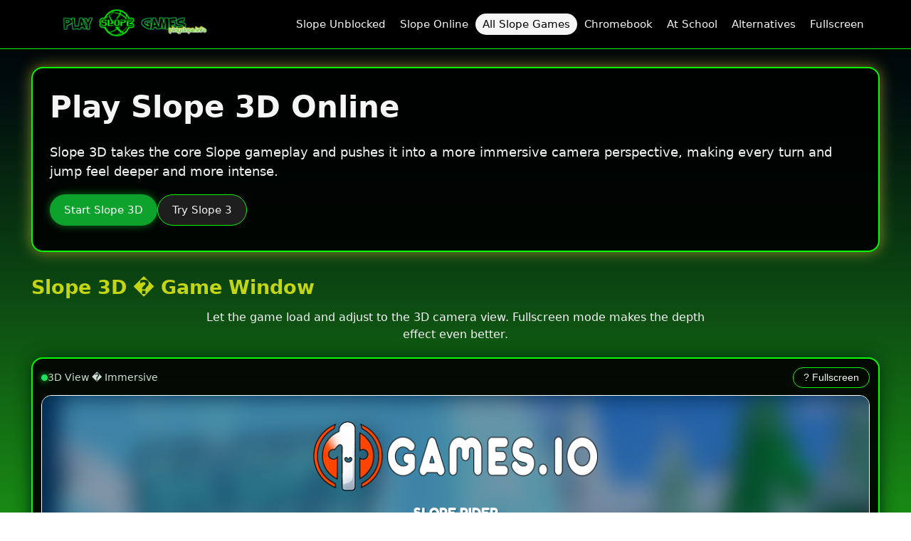

--- FILE ---
content_type: text/html
request_url: https://playslope.info/slope-3D.html
body_size: 2738
content:
<!DOCTYPE html>
<html lang="en">
<head>
  <script async src="https://www.googletagmanager.com/gtag/js?id=G-K5QBBVHWSD" type="7319f8408ebe4e3f6f1d93a0-text/javascript"></script>
  <script type="7319f8408ebe4e3f6f1d93a0-text/javascript">
    window.dataLayer = window.dataLayer || [];
    function gtag(){ dataLayer.push(arguments); }
    gtag('js', new Date());
    gtag('config', 'G-K5QBBVHWSD');
  </script>

  <meta charset="utf-8">
  <meta name="viewport" content="width=device-width,initial-scale=1.0,viewport-fit=cover">

  <title>Play Slope 3D � 3D Slope Game Online</title>
  <meta name="description" content="Play Slope 3D online � a 3D version of the classic slope game with immersive camera angles and smooth downhill action. Free to play in your browser.">
  <meta name="robots" content="index,follow">
  <link rel="canonical" href="https://playslope.info/slope-3D.html">
  <link rel="icon" href="favicon.ico">
  <link rel="stylesheet" href="style.css">
</head>
<body>
<header class="site-header">
  <div class="container header-inner">
    <a href="index.html" class="logo">
      <img src="slope.png" alt="Slope 3D">
    </a>
    <nav class="main-nav">
      <button class="nav-toggle">?</button>
      <ul class="nav-list">
        <li><a href="index.html">Slope Unblocked</a></li>
        <li><a href="slope-online.html">Slope Online</a></li>
        <li><a href="index.html#games" class="active">All Slope Games</a></li>
        <li><a href="chromebook/index.html">Chromebook</a></li>
        <li><a href="school/index.html">At School</a></li>
        <li><a href="alternatives/index.html">Alternatives</a></li>
        <li><a href="fullscreen/index.html">Fullscreen</a></li>
      </ul>
    </nav>
  </div>
</header>

<main id="main-content">
  <section class="hero">
    <div class="container hero-inner">
      <div class="hero-text">
        <h1>Play Slope 3D Online</h1>
        <p class="hero-subtitle">
          Slope 3D takes the core Slope gameplay and pushes it into a more immersive camera perspective,
          making every turn and jump feel deeper and more intense.
        </p>
        <div class="hero-actions">
          <a href="#game" class="btn btn-primary">Start Slope 3D</a>
          <a href="slope-3.html" class="btn btn-secondary">Try Slope 3</a>
        </div>
      </div>
    </div>
  </section>

  <section class="section" id="game">
    <div class="container">
      <h2>Slope 3D � Game Window</h2>
      <p class="section-intro">
        Let the game load and adjust to the 3D camera view. Fullscreen mode makes the depth effect even better.
      </p>

      <div class="game-wrapper">
        <div class="game-toolbar">
          <div class="game-status">
            <span class="status-dot"></span>
            3D View � Immersive
          </div>
          <button type="button" class="btn-ghost" id="fullscreen-btn">? Fullscreen</button>
        </div>

        <div id="game-area">
          <iframe
            id="game-frame"
            src="//slope-rider.1games.io/"
            width="100%"
            height="100%"
            frameborder="0"
            scrolling="no"
            allowfullscreen
          ></iframe>
        </div>
      </div>
    </div>
  </section>

  <!-- Controls -->
  <section class="section section-light">
    <div class="container">
      <h2>Controls � Slope 3D</h2>
      <ul>
        <li>? ? or <strong>A / D</strong> � move left & right</li>
        <li>Tap keys to fine-tune your position, hold for large turns</li>
        <li>Fullscreen recommended to better judge distance and depth</li>
      </ul>
      <p>
        The physics feel similar to other Slope games, but the 3D perspective changes how you read upcoming platforms.
      </p>
    </div>
  </section>

  <!-- How to play -->
  <section class="section">
    <div class="container">
      <h2>How to Play Slope 3D</h2>
      <ol>
        <li>Give yourself a few runs to get used to the new camera angle.</li>
        <li>Focus on platform edges and gaps instead of staring at the ball.</li>
        <li>React early � distance can be tricky to judge in 3D at first.</li>
        <li>Once comfortable, push for longer runs and higher scores.</li>
      </ol>
    </div>
  </section>

  <!-- Tips -->
  <section class="section section-light">
    <div class="container">
      <h2>?? Slope 3D Tips</h2>
      <ul>
        <li>Adjust your screen brightness so the platforms are easy to see.</li>
        <li>Use the sides of the track as depth markers to time your turns.</li>
        <li>Take breaks if your eyes get tired � 3D motion can be intense.</li>
      </ul>
    </div>
  </section>

  <!-- FAQ -->
  <section class="section">
    <div class="container">
      <h2>FAQ � Slope 3D</h2>

      <div class="faq-item">
        <h3>Is Slope 3D different from the normal Slope?</h3>
        <p>Yes. It focuses on a more immersive 3D camera and visual depth, while keeping similar gameplay.</p>
      </div>

      <div class="faq-item">
        <h3>Do I need a powerful PC?</h3>
        <p>No. Most modern browsers and Chromebooks can handle Slope 3D without problems.</p>
      </div>
    </div>
  </section>
</main>

<footer class="site-footer">
  <div class="container footer-inner">
    <p class="footer-text">
      PlaySlope.info provides Slope 3D and more 3D slope-style games for free.
    </p>
    <p class="footer-links">
      &copy; 2026 PlaySlope.info |
      <a href="privacy-policy.html" target="_blank">Privacy</a> |
      <a href="disclaimer.html" target="_blank">Disclaimer</a> |
      <a href="sitemap.xml" target="_blank">Sitemap</a>
    </p>
  </div>
</footer>

<script type="7319f8408ebe4e3f6f1d93a0-text/javascript">
const navToggle3d = document.querySelector('.nav-toggle');
const navList3d   = document.querySelector('.nav-list');
if (navToggle3d && navList3d) {
  navToggle3d.addEventListener('click', () => navList3d.classList.toggle('nav-open'));
}

const fullscreenBtn3d = document.getElementById('fullscreen-btn');
const gameArea3d      = document.getElementById('game-area');

if (fullscreenBtn3d && gameArea3d) {
  fullscreenBtn3d.addEventListener('click', () => {
    if (!document.fullscreenElement) {
      if (gameArea3d.requestFullscreen) gameArea3d.requestFullscreen();
      fullscreenBtn3d.textContent = '? Exit Fullscreen';
    } else {
      if (document.exitFullscreen) document.exitFullscreen();
      fullscreenBtn3d.textContent = '? Fullscreen';
    }
  });

  document.addEventListener('fullscreenchange', () => {
    if (!document.fullscreenElement) fullscreenBtn3d.textContent = '? Fullscreen';
  });
}
</script>
<script src="/cdn-cgi/scripts/7d0fa10a/cloudflare-static/rocket-loader.min.js" data-cf-settings="7319f8408ebe4e3f6f1d93a0-|49" defer></script><script defer src="https://static.cloudflareinsights.com/beacon.min.js/vcd15cbe7772f49c399c6a5babf22c1241717689176015" integrity="sha512-ZpsOmlRQV6y907TI0dKBHq9Md29nnaEIPlkf84rnaERnq6zvWvPUqr2ft8M1aS28oN72PdrCzSjY4U6VaAw1EQ==" data-cf-beacon='{"version":"2024.11.0","token":"bed44f94ed4046e09ce9525bc25395e8","r":1,"server_timing":{"name":{"cfCacheStatus":true,"cfEdge":true,"cfExtPri":true,"cfL4":true,"cfOrigin":true,"cfSpeedBrain":true},"location_startswith":null}}' crossorigin="anonymous"></script>
</body>
</html>


--- FILE ---
content_type: text/html; charset=utf-8
request_url: https://slope-rider.1games.io/
body_size: 3158
content:
<!DOCTYPE html>
<html lang="en-us">
<head>
	<meta charset="utf-8">
	<meta name="viewport" content="width=device-width, initial-scale=1.0, user-scalable=no">
	<link rel="stylesheet" href="25122404/theme/game.css">
	<meta name="robots" content="noindex, nofollow">
	<link rel="canonical" href="https://1games.io/slope-rider">
	<link href="https://fonts.googleapis.com/css2?family=Fredoka:wght@400;500&display=swap" rel="stylesheet">
	<title>Slope Rider</title>
	<meta name="description" content="Slope Rider welcomes you to a wild arcade racing rush! Blaze down icy tracks, drift sharp turns, dodge chaos, and fight for the fastest ride alive!"/>
	<style type="text/css">
		.jss1:before {
			top: 0;
			width: 100%;
			filter: blur(16px);
			height: 100%;
			content: "";
			display: block;
			opacity: .5;
			z-index: 0;
			position: absolute;
			background-size: cover;
			background-image: url("25122404/loading.png")
		}
	</style> 
	 
	<script>
		var buildUrl = "Build";
		var versionFolder = "25122404/";
		var cdnParam = new URLSearchParams(window.location.search).get("cdn");
                        // Check if running on subdomain, auto set cdnParam to 2
                        if (!cdnParam && window.location.hostname.includes(".")) {
                            var parts = window.location.hostname.split(".");
                            if (parts.length > 2) {
                                cdnParam = "2";
                            }
                        }
                        var baseUrl = cdnParam === "2" ? "https://play2.1games.io/game/slope-rider/" : "https://play.1games.io/game/slope-rider/";
                        buildUrl = baseUrl + versionFolder + buildUrl;
		var loaderUrl = buildUrl + "/slope-rider-v25122404.loader.js";
		var config = {
			dataUrl: buildUrl + "/slope-rider-v25122404.data.unityweb",
			frameworkUrl: buildUrl + "/slope-rider-v25122404.framework.js.unityweb",
			codeUrl: buildUrl + "/slope-rider-v25122404.wasm.unityweb",
			streamingAssetsUrl: versionFolder+"StreamingAssets",
			companyName: "1games.io",
			productName: "Slope Rider",
			productVersion: "25122404"
		};
		config.gameId = "slope-rider";
		config.eventLog=false;		
		window["GMSOFT_SDKTYPE"] = "gm";
		localStorage.setItem("gmsdksigndomain", "[base64]");
	</script>
	<script id="gmsoft-jssdk" src="https://games.1games.io/lib/gmsdkv1.js"></script>
</head>

<body>
<div id="unity-container" style="display: none;">
	<canvas id="unity-canvas"></canvas> 
</div>
<div id="loadingBlock" style="">
	<div class="jss31 jss34 jss1">
	<div style="position: absolute; font-family: Arial, Helvetica, sans-serif;	bottom: 10px; right: 10px; font-size: 18px; color: #ffffff; opacity: 0.5;">25122404</div>
		<div class="spinner"></div>
		<div class="jss31 jss34 jss48" style="flex: 1 1 0%;">
			<div class="jss32">
				<div class="jss7 jss9 jss20 jss3">
					<div class="jss125">
						<div class="jss123">
						 <img src="25122404/logo.png">
						</div>
					</div>
				</div>
			</div>
		</div>
		<!--PRODUCT_VERSION:25122404END-->
		<div class="jss31 jss34" style="flex: 3 1 0%;">
			<div class="jss32">
				<div class="jss31 jss34 jss39 jss50 gameloader">
					<div class="jss32">
						<div class="gameloader-game-name">Slope Rider</div>
					</div>
					<div class="jss32">
						<div class="jss32 gameloader-logo">
							<img id="game-logo" src="25122404/loading.png">
						</div>
					</div>
					<div class="jss32">
						<div>
							<div class="gameloader-progressbar">
								<div class="gameloader-progressbar-progress" id="progress_fill"
										 style="width: 0%;"></div>
							</div>
							<div class="gameloader-progress-info">Game Loading...</div>
						</div>
					</div>
				</div>
			</div>
		</div>
	</div>
</div>
	<script> 
		var progressElement = document.getElementById('progress_fill');
		var container =	document.getElementById("unity-container");
		var canvas =	document.getElementById("unity-canvas");
		var loadingBar = document.querySelector("#loadingBlock");
		var progressBarFull = document.querySelector("#progress_fill");
		var progress_text = document.querySelector(".gameloader-progress-info");
		let text_percent = "";
		var script = document.createElement("script");
		script.src = loaderUrl;
		script.onload = () => {
		createUnityInstance(canvas, config, (progress) => {
			progressElement.style.width = 100 * progress + "%";
			text_percent = "Downloading file: " + Math.round(progress*100) + "%";
			progress_text.innerText = text_percent;
			if (progress >= 99) {
				progress_text.innerText = "Game Loading ...";
			}
		}).then((unityInstance) => {
			window.unityInstance = unityInstance;
			setTimeout(function() {
				loadingBar.style.display = "none";
				window.focus();
			}, 2000);
			container.style.display = "block";
		}).catch((message) => {
			alert(message);
		});
		};
		document.body.appendChild(script);
	</script>
	<script src="https://www.gstatic.com/firebasejs/10.9.0/firebase-app-compat.js"></script>
	<script src="https://www.gstatic.com/firebasejs/10.9.0/firebase-firestore-compat.js"></script>
	<script src="https://www.gstatic.com/firebasejs/10.9.0/firebase-auth-compat.js"></script>
	<script src="https://www.gstatic.com/firebasejs/10.9.0/firebase-analytics-compat.js"></script>
	<script type="module">
		const firebaseConfig = {
 apiKey: "AIzaSyCSm9Wxv1AKsQmKZlvGVEfz0gSBcPaWdb8",
 authDomain: "slope-rider-1games.firebaseapp.com",
 projectId: "slope-rider-1games",
 storageBucket: "slope-rider-1games.firebasestorage.app",
 messagingSenderId: "34865523551",
 appId: "1:34865523551:web:85cb351d5eb709ed8b64ea",
 measurementId: "G-24SE4M11W8"
};
		if(firebaseConfig ){
			window.dataLayer = window.dataLayer || [];
			window.gtag = function () { window.dataLayer.push(arguments); }

			window.gtag("config", firebaseConfig.measurementId, {
			  cookie_domain: window.location.hostname,
			  cookie_flags: "SameSite=None;Secure",
			});
			// Initialize Firebase
			const app = firebase.initializeApp(firebaseConfig);
			//const auth = getAuth(app);
		}
	</script>
	<script>
		function firebaseSetUserProperties(props) {
			firebase.analytics().setUserProperties(props);
		}
		function firebaseLogEvent(event_name) {
			firebase.analytics().logEvent(event_name);
		}
		function firebaseLogEventParameter(event_name, event_param) {
			firebase.analytics().logEvent(event_name, event_param);
		}
	</script>
	
<script defer src="https://static.cloudflareinsights.com/beacon.min.js/vcd15cbe7772f49c399c6a5babf22c1241717689176015" integrity="sha512-ZpsOmlRQV6y907TI0dKBHq9Md29nnaEIPlkf84rnaERnq6zvWvPUqr2ft8M1aS28oN72PdrCzSjY4U6VaAw1EQ==" data-cf-beacon='{"version":"2024.11.0","token":"2b96e6c69cb44200a90fd32a8c45cada","server_timing":{"name":{"cfCacheStatus":true,"cfEdge":true,"cfExtPri":true,"cfL4":true,"cfOrigin":true,"cfSpeedBrain":true},"location_startswith":null}}' crossorigin="anonymous"></script>
</body>	
</html>



--- FILE ---
content_type: text/css
request_url: https://playslope.info/style.css
body_size: 2955
content:
/* ====== GLOBAL ====== */

*,
*::before,
*::after {
  box-sizing: border-box;
}

html {
  scroll-behavior: smooth;
}

body {
  margin: 0;
  font-family: system-ui, -apple-system, BlinkMacSystemFont, "Segoe UI", sans-serif;
  line-height: 1.5;
  color: #f5f5f5;

  /* Gradientul tău, păstrat */
  background: rgb(25,138,21);
  background: -moz-linear-gradient(0deg, rgba(25,138,21,1) 0%, rgba(1,13,15,1) 82%, rgba(0,0,0,1) 100%);
  background: -webkit-linear-gradient(0deg, rgba(25,138,21,1) 0%, rgba(1,13,15,1) 82%, rgba(0,0,0,1) 100%);
  background: linear-gradient(0deg, rgba(25,138,21,1) 0%, rgba(1,13,15,1) 82%, rgba(0,0,0,1) 100%);
  filter: progid:DXImageTransform.Microsoft.gradient(startColorstr="#198a15",endColorstr="#000000",GradientType=1);
  background-size: cover;
  background-attachment: fixed;
}

/* Reusable container */
.container {
  width: 100%;
  max-width: 1200px;
  padding: 0 4px;
  margin: 0 auto;
}

/* Links */
a {
  color: inherit;
  text-decoration: none;
}

a:hover {
  text-decoration: underline;
}

/* Headings */
h1, h2, h3, h4, h5, h6 {
  margin: 0 0 0.4em;
  font-weight: 700;
}

h1 {
  font-size: 2.2rem;
}

h2 {
  font-size: 1.7rem;
  color: rgba(196,213,17,1);
}

h3 {
  font-size: 1.3rem;
}

/* ====== HEADER / NAV ====== */

.site-header {
  position: sticky;
  top: 0;
  z-index: 50;
  background: rgba(0, 0, 0, 0.85);
  backdrop-filter: blur(6px);
  border-bottom: 1px solid #0af800;
}

.header-inner {
  display: flex;
  align-items: center;
  justify-content: space-between;
  padding: 10px 16px;
}

.logo img {
  display: block;
  height: 48px;
  width: auto;
}

/* Navigation */

.main-nav {
  position: relative;
}

.nav-toggle {
  display: none;
  background: none;
  border: 1px solid #0af800;
  border-radius: 4px;
  padding: 6px 10px;
  font-size: 1.1rem;
  color: #0af800;
  cursor: pointer;
}

.nav-list {
  display: flex;
  gap: 16px;
  list-style: none;
  margin: 0;
  padding: 0;
}

.nav-list a {
  padding: 6px 10px;
  border-radius: 999px;
  font-size: 0.95rem;
  color: #f5f5f5;
  transition: background 0.2s ease, color 0.2s ease;
}

.nav-list a:hover {
  background: #0ca22b;
}

.nav-list a.active {
  background: #f5f5f5;
  color: #000;
}

/* Mobile nav */
@media (max-width: 768px) {
  .nav-toggle {
    display: inline-block;
  }

  .nav-list {
    position: absolute;
    right: 0;
    top: 120%;
    flex-direction: column;
    align-items: flex-end;
    background: rgba(0, 0, 0, 0.95);
    padding: 10px 12px;
    border-radius: 8px;
    border: 1px solid #0af800;
    min-width: 200px;
    display: none;
  }

  .nav-list.nav-open {
    display: flex;
  }
}

/* ====== HERO ====== */

.hero {
  padding: 0px;
}

.hero-inner {
  display: flex;
  flex-direction: column;
  gap: 20px;
}

.hero-text {
  background: rgba(0, 0, 0, 0.9);
  border-radius: 16px;
  border: 2px solid #0af800;
  box-shadow: 0 0 20px rgba(255, 235, 59, 0.5);
  padding: 20px 18px;
  text-align: center;
}

.hero-subtitle {
  font-size: 1.05rem;
  margin-bottom: 1em;
}

.hero-actions {
  display: flex;
  flex-wrap: wrap;
  justify-content: center;
  gap: 12px;
  margin-bottom: 0.8em;
}

.hero-note {
  font-size: 0.9rem;
  color: #cddfd0;
}

/* Buttons */

.btn {
  display: inline-flex;
  align-items: center;
  justify-content: center;
  border-radius: 999px;
  padding: 10px 20px;
  font-size: 0.95rem;
  cursor: pointer;
  border: none;
  transition: background 0.2s ease, transform 0.1s ease, box-shadow 0.2s ease;
  white-space: nowrap;
}

.btn-primary {
  background-color: #0ca22b;
  color: #fff;
  box-shadow: 0 0 12px rgba(12, 162, 43, 0.7);
}

.btn-primary:hover {
  background-color: #10c436;
  transform: translateY(-1px);
  box-shadow: 0 0 18px rgba(12, 162, 43, 0.9);
}

.btn-secondary {
  background-color: #1e1e1e;
  color: #f5f5f5;
  border: 1px solid #0af800;
}

.btn-secondary:hover {
  background-color: #2b2b2b;
}

/* ====== SECTIONS GENERALE ====== */

.section {
    padding-top: 30px;
    padding-right: 0;
    padding-left: 0;
    padding-bottom: 2px;
}

.section-light {
  background: rgba(0, 0, 0, 0.8);
}

.section-intro {
  max-width: 700px;
  margin: 0 auto 20px;
  text-align: center;
  font-size: 1rem;
}

/* ====== GAME GRID ====== */

.game-grid {
  display: grid;
  grid-template-columns: repeat(auto-fit, minmax(220px, 1fr));
  gap: 18px;
}

.game-card {
  background: #0ca22b;
  border-radius: 10px;
  overflow: hidden;
  border: 1px solid #ffffff;
  box-shadow: 0 0 10px rgba(0, 0, 0, 0.4);
  transition: transform 0.2s ease, box-shadow 0.2s ease, border-color 0.2s ease;
}

.game-card img {
  width: 100%;
  display: block;
}

.game-card h3 {
  margin: 10px 12px 6px;
}

.game-card p {
  margin: 0 12px 12px;
  font-size: 0.9rem;
}

.game-card a {
  display: block;
  color: #fff;
}

.game-card:hover {
  transform: translateY(-3px);
  box-shadow: 0 0 16px rgba(255, 255, 255, 0.25);
  border-color: #f5f5f5;
}

/* ====== FAQ ====== */

.faq-item {
  margin-bottom: 16px;
  background: rgba(0, 0, 0, 0.7);
  border-radius: 8px;
  border: 1px solid #0af800;
  padding: 12px 14px;
}

.faq-item h3 {
  font-size: 1.1rem;
  color: rgba(196,213,17,1);
}

.faq-item p {
  margin: 0;
  font-size: 0.95rem;
}

/* ====== FOOTER ====== */

.site-footer {
  padding: 24px 0 30px;
  margin-top: 20px;
  border-top: 1px solid #ccc;
  background: rgba(0, 0, 0, 0.9);
}

.footer-inner {
  text-align: center;
}

.footer-text {
  font-size: 0.9rem;
  margin-bottom: 8px;
  color: #cddfd0;
}

.footer-links {
  font-size: 0.9rem;
  color: #17c315;
}

.footer-links a {
  color: #71b6ff;
}

.footer-links a:hover {
  text-decoration: underline;
}

/* ====== RESPONSIVE ADJUSTMENTS ====== */

@media (min-width: 768px) {
  .hero {
    padding-top: 25px;
    padding-right: 0;
    padding-left: 0;
  }

  .hero-text {
    text-align: left;
    padding: 24px 24px 22px;
  }

  .hero-inner {
    align-items: center;
  }

  .hero-actions {
    justify-content: flex-start;
  }
}

@media (min-width: 992px) {
  h1 {
    font-size: 2.6rem;
  }

  .hero-subtitle {
    font-size: 1.15rem;
  }
}

/* ====== (OPȚIONAL) ELEMENTE MOȘTENITE / PAGINI SECUNDARE ====== */
/* Dacă ai pagini cu #game-area, disclaimer, cookie-banner etc., păstrăm clasele de bază ca să nu se strice. */

#game-area {
  border: 1px solid #fff;
  margin-bottom: 20px;
  height: 640px;
  width: 100%;
}

.disclaimer-container {
  max-width: 800px;
  margin: 20px auto;
  padding: 20px;
  border: 1px solid #fff;
  border-radius: 5px;
  background: rgba(0, 0, 0, 0.85);
}

.disclaimer-container h2,
.disclaimer-container h3 {
  margin-top: 1em;
}

.disclaimer-container p {
  margin-bottom: 1em;
  line-height: 1.6;
}

.disclaimer-container a {
  color: #71b6ff;
}

/* Cookie banner – dacă îl folosești pe alte pagini */
#cookie-banner {
  position: fixed;
  bottom: 0;
  left: 0;
  width: 100%;
  background-color: #f0f0f0;
  padding: 20px;
  text-align: center;
  z-index: 1000;
  color: #000;
}

#cookie-banner a {
  color: #007bff;
  text-decoration: none;
}

#cookie-preferences {
  display: none;
  position: fixed;
  top: 50%;
  left: 50%;
  transform: translate(-50%, -50%);
  background-color: #ffffff;
  padding: 20px;
  border: 1px solid #ccc;
  box-shadow: 0 0 10px rgba(0, 0, 0, 0.2);
  z-index: 1001;
}

#cookie-preferences label {
  display: block;
  margin-bottom: 10px;
}
/* ====== GAME PAGE – WRAPPER & TOOLBAR ====== */

.game-wrapper {
  margin-top: 1px;
  background: rgba(0, 0, 0, 0.9);
  border-radius: 16px;
  border: 2px solid #0af800;
  box-shadow: 0 0 22px rgba(0, 0, 0, 0.8), 0 0 18px rgba(12, 162, 43, 0.7);
  padding: 12px 12px 3px;
}

.game-toolbar {
  display: flex;
  align-items: center;
  justify-content: space-between;
  gap: 12px;
  margin-bottom: 10px;
  font-size: 0.9rem;
  color: #cddfd0;
}

.game-status {
  display: flex;
  align-items: center;
  gap: 6px;
}

.status-dot {
  width: 9px;
  height: 9px;
  border-radius: 50%;
  background: #21e35b;
  box-shadow: 0 0 8px rgba(33, 227, 91, 0.9);
}

.game-toolbar-buttons {
  display: flex;
  gap: 8px;
}

/* Buton ghost pentru fullscreen */
.btn-ghost {
  background-color: transparent;
  border: 1px solid #0af800;
  color: #f5f5f5;
  padding: 6px 14px;
  border-radius: 999px;
  font-size: 0.85rem;
  cursor: pointer;
  transition: background 0.2s ease, color 0.2s ease, box-shadow 0.2s ease;
}

.btn-ghost:hover {
  background-color: #0af800;
  color: #000;
  box-shadow: 0 0 12px rgba(10, 248, 0, 0.8);
}

/* Rescriem #game-area să fie mai modern / responsive */
#game-area {
  width: 100%;
  background-color: #000;
  border-radius: 12px;
  overflow: hidden;
  border: 1px solid #ffffff;
  position: relative;
  aspect-ratio: 16 / 9;
}

/* Fallback pentru browsere fără aspect-ratio */
@supports not (aspect-ratio: 16 / 9) {
  #game-area {
    height: 60vh;
  }
}

#game-area iframe {
  display: block;
  width: 100%;
  height: 100%;
}

/* Fullscreen styling (opțional) */
#game-area:fullscreen {
  border-radius: 0;
  border: none;
}
#game-area {
  position: relative;
  width: 100%;
  aspect-ratio: 16 / 9;
  min-height: 560px;
  background: #000;
  border-radius: 14px;
  overflow: hidden;
}

#game-frame {
  width: 100%;
  height: 100%;
  display: none;
  border: 0;
}

#game-overlay {
  position: absolute;
  inset: 0;
  display: flex;
  align-items: center;
  justify-content: center;
  background: radial-gradient(
    circle at center,
    rgba(0,0,0,.65),
    rgba(0,0,0,.9)
  );
  z-index: 2;
}

#play-btn {
  font-size: 42px;
  font-weight: 800;
  padding: 26px 70px;
  border-radius: 999px;
  border: 0;
  cursor: pointer;
  background: linear-gradient(135deg, #00ff7f, #00c853);
  color: #000;
  letter-spacing: 1px;
  box-shadow: 0 20px 40px rgba(0,255,127,.35);
  transition: transform .15s ease, box-shadow .15s ease;
}

#play-btn:hover {
  transform: scale(1.06);
  box-shadow: 0 28px 55px rgba(0,255,127,.55);
}

--- FILE ---
content_type: text/css; charset=utf-8
request_url: https://slope-rider.1games.io/25122404/theme/game.css
body_size: 3326
content:
.loader-active,.logo,.logoBox,canvas{display:block}html,progress{box-sizing:border-box}.jss57,.logo{max-width:100%}.jss18,.jss4{text-transform:uppercase}#game-container.fullscreen,.jss1,.unity-mobile #game-container{bottom:0}.gameloader,.jss1,.jss23,html{overflow:hidden}@font-face{font-display:swap;font-family:Fredoka;font-style:normal;font-weight:700;src:url(./fonts/Fredoka-Bold.woff2) format("woff2")}@font-face{font-display:swap;font-family:Fredoka;font-style:normal;font-weight:nomal;src:url(./fonts/Fredoka-Regular.woff2) format("woff2")}*,::after,::before,:after,:before{box-sizing:inherit}body{background:#fafafa;font-family:Fredoka,"Trebuchet MS",Verdana,sans-serif;margin:0}#gameContainer{width:100vw;height:100vh}canvas{position:absolute;height:100%;width:100%}canvas+*{z-index:2}.logo{height:auto}.pos_progress{position:absolute;margin:auto;width:auto;height:55px}#loader,.spinner{position:relative}progress{border:.04em solid #000;box-shadow:0 0 15px 2px #ffffff98;width:6em;height:.35em;border-radius:.5em;background:linear-gradient(#575a5a,#575a5a)}progress::-webkit-progress-bar{background:0 0}progress::-webkit-progress-value{border-radius:.35em;box-shadow:inset 0 0 .01em .01em #db9508;background:var(--fill)}progress:first-child{--fill:repeating-linear-gradient(
    135deg,
    color(srgb-linear 0.98 0.81 0) 0 0.25em,
    rgb(249 175 41) 0 0.5em
  )}#loader{left:0;top:0;margin:auto;width:100%;height:auto;display:flex;flex-direction:column;align-items:center;justify-content:center;background-color:#000}.spinner,.spinner:after{border-radius:50%;width:5em;height:5em}.spinner{display:none;margin:10px;font-size:10px;text-indent:-9999em;border-top:1.1em solid rgb(255 255 255 / .2);border-right:1.1em solid rgb(255 255 255 / .2);border-bottom:1.1em solid rgb(255 255 255 / .2);border-left:1.1em solid #fff;transform:translateZ(0);animation:1.1s linear infinite spinner-spin}@keyframes spinner-spin{0%{transform:rotate(0)}100%{transform:rotate(360deg)}}.container{display:flex;background-color:#5d6b84;color:#fff;position:fixed;bottom:0;left:0;width:100%;justify-content:center;align-items:center}.custom-phone-icon{font-size:18px;margin-right:8px}.text-with-icon{display:flex;align-items:center;gap:8px}.hidden,.loader-hidden,.main-svg-sprite,.unity-mobile .game-footer{display:none}.svg-icon{display:inline-block;vertical-align:top;width:22px;height:22px;fill:currentColor;font-size:0}.svg-icon__link{vertical-align:top;fill:inherit;width:inherit;height:inherit}.shaking{animation:2s infinite tilt-shaking}@keyframes tilt-shaking{0%{-webkit-transform:rotate(-8deg);transform:rotate(-8deg)}4%{-webkit-transform:rotate(8deg);transform:rotate(8deg)}24%,8%{-webkit-transform:rotate(-10deg);transform:rotate(-10deg)}12%,28%{-webkit-transform:rotate(10deg);transform:rotate(10deg)}16%{-webkit-transform:rotate(-12deg);transform:rotate(-12deg)}20%{-webkit-transform:rotate(12deg);transform:rotate(12deg)}32%{-webkit-transform:rotate(-6deg);transform:rotate(-6deg)}36%{-webkit-transform:rotate(6deg);transform:rotate(6deg)}40%,to{-webkit-transform:rotate(0);transform:rotate(0)}}#game-container{z-index:0;position:absolute;left:0;right:0;top:0;bottom:45px;background-color:#5a7371;box-shadow:0 5px 5px #888}#unity-container.unity-mobile{width:100%;height:100%}.gameloader{-webkit-user-select:none;-moz-user-select:none}.gameloader .gameloader-game-name{font-size:20px;font-weight:700;text-transform:uppercase;color:#fff;margin-left:auto;margin-right:auto;text-align:center;text-shadow:1px 1px 1px #00476c}.gameloader .gameloader-logo{margin:8px 0 15px}.gameloader .gameloader-logo img{border-radius:5px;box-shadow:0 2px 5px 0 rgb(0 0 0 / .3);max-width:480px;width:100%;object-fit:contain;margin:0 auto;display:block}.gameloader .gameloader-progressbar{max-width:300px;width:100%;height:1.2vh;border-radius:.6vh;background-color:#fff;transition:0.2s ease-out;margin:0 auto}@keyframes fillColor{0%,100%{background-color:#3cf7dc}25%{background-color:#ffa9be}50%{background-color:#ffdc00}75%{background-color:#e0aef5}}.gameloader .gameloader-progressbar .gameloader-progressbar-progress{width:0;height:100%;border-radius:.6vh;background-color:#3cf7dc;transition:0.2s ease-out;animation-name:fillColor;animation-duration:3.5s;animation-iteration-count:infinite;animation-fill-mode:both}.gameloader .gameloader-progress-info{margin-left:auto;margin-right:auto;margin-top:6px;font-size:14px;color:#fff;text-align:center;text-shadow:1px 1px 1px #00476c}a,a:hover{text-decoration:none}.ball-beat,.ball-beat>div{position:relative;-webkit-box-sizing:border-box;-moz-box-sizing:border-box;box-sizing:border-box}.jss1,.jss2{top:0;position:absolute}.jss31,.jss32,html{box-sizing:border-box}.ball-beat{display:block;font-size:0;color:#fff;width:108px;height:36px}.ball-beat>div{display:inline-block;float:none;background-color:currentColor;border:0 solid currentColor;width:20px;height:20px;margin:8px;border-radius:100%;-webkit-animation:0.7s linear -0.15s infinite ball-beat;-moz-animation:0.7s linear -0.15s infinite ball-beat;-o-animation:0.7s linear -0.15s infinite ball-beat;animation:0.7s linear -0.15s infinite ball-beat}.ball-beat>div:nth-child(2n-1){-webkit-animation-delay:-0.5s;-moz-animation-delay:-0.5s;-o-animation-delay:-0.5s;animation-delay:-0.5s}@-webkit-keyframes ball-beat{50%{opacity:.2;-webkit-transform:scale(.75);transform:scale(.75)}100%{opacity:1;-webkit-transform:scale(1);transform:scale(1)}}@-moz-keyframes ball-beat{50%{opacity:.2;-moz-transform:scale(.75);transform:scale(.75)}100%{opacity:1;-moz-transform:scale(1);transform:scale(1)}}@-o-keyframes ball-beat{50%{opacity:.2;-o-transform:scale(.75);transform:scale(.75)}100%{opacity:1;-o-transform:scale(1);transform:scale(1)}}@keyframes ball-beat{50%{opacity:.2;-webkit-transform:scale(.75);-moz-transform:scale(.75);-o-transform:scale(.75);transform:scale(.75)}100%{opacity:1;-webkit-transform:scale(1);-moz-transform:scale(1);-o-transform:scale(1);transform:scale(1)}}.jss125,.jss128,.jss131{text-shadow:2px 2px 2px #00476c;font-weight:700}.jss4,.jss6{text-shadow:1px 1px 1px #00476c}.jss123,.jss126,.jss129,.jss132,.jss5{color:#fff}.jss127,.jss130,.jss133{color:#d7ebf6;font-size:18px;font-weight:400}.jss122{color:#bcdd55}.jss124{color:#20defd}.jss31{width:100%;display:flex;z-index:1}.jss32{margin:0;width:100%}.jss33{min-width:0}.jss34{flex-direction:column}.jss35{flex-direction:column-reverse}.jss36{flex-direction:row-reverse}.jss37{flex-wrap:nowrap}.jss38{flex-wrap:wrap-reverse}.jss39{align-items:center}.jss40{align-items:flex-start}.jss41{align-items:flex-end}.jss42{align-items:baseline}.jss43{align-content:center}.jss44{align-content:flex-start}.jss45{align-content:flex-end}.jss46{align-content:space-between}.jss47{align-content:space-around}.jss48{justify-content:center}.jss49{justify-content:flex-end}.jss50{justify-content:space-between}.jss51{justify-content:space-around}.jss52{width:calc(100% + 8px);margin:-4px}.jss52>.jss32{padding:4px}.jss53{width:calc(100% + 16px);margin:-8px}.jss53>.jss32{padding:8px}.jss54{width:calc(100% + 24px);margin:-12px}.jss54>.jss32{padding:12px}.jss55{width:calc(100% + 32px);margin:-16px}.jss55>.jss32{padding:16px}.jss56{width:calc(100% + 40px);margin:-20px}.jss56>.jss32{padding:20px}.jss57{flex-grow:1;flex-basis:0%}.jss58{max-width:8.33333%;flex-basis:8.33333%}.jss59{max-width:16.66667%;flex-basis:16.66667%}.jss60{max-width:25%;flex-basis:25%}.jss61{max-width:33.33333%;flex-basis:33.33333%}.jss62{max-width:41.66667%;flex-basis:41.66667%}.jss63{max-width:50%;flex-basis:50%}.jss64{max-width:58.33333%;flex-basis:58.33333%}.jss65{max-width:66.66667%;flex-basis:66.66667%}.jss66{max-width:75%;flex-basis:75%}.jss67{max-width:83.33333%;flex-basis:83.33333%}.jss68{max-width:91.66667%;flex-basis:91.66667%}.jss69{max-width:100%;flex-basis:100%}@media (min-width:960px){.jss83{flex-grow:1;max-width:100%;flex-basis:0%}.jss84{max-width:8.33333%;flex-basis:8.33333%}.jss85{max-width:16.66667%;flex-basis:16.66667%}.jss86{max-width:25%;flex-basis:25%}.jss87{max-width:33.33333%;flex-basis:33.33333%}.jss88{max-width:41.66667%;flex-basis:41.66667%}.jss89{max-width:50%;flex-basis:50%}.jss90{max-width:58.33333%;flex-basis:58.33333%}.jss91{max-width:66.66667%;flex-basis:66.66667%}.jss92{max-width:75%;flex-basis:75%}.jss93{max-width:83.33333%;flex-basis:83.33333%}.jss94{max-width:91.66667%;flex-basis:91.66667%}.jss95{max-width:100%;flex-basis:100%}}@media (min-width:1280px){.jss96{flex-grow:1;max-width:100%;flex-basis:0%}.jss97{max-width:8.33333%;flex-basis:8.33333%}.jss98{max-width:16.66667%;flex-basis:16.66667%}.jss99{max-width:25%;flex-basis:25%}.jss100{max-width:33.33333%;flex-basis:33.33333%}.jss101{max-width:41.66667%;flex-basis:41.66667%}.jss102{max-width:50%;flex-basis:50%}.jss103{max-width:58.33333%;flex-basis:58.33333%}.jss104{max-width:66.66667%;flex-basis:66.66667%}.jss105{max-width:75%;flex-basis:75%}.jss106{max-width:83.33333%;flex-basis:83.33333%}.jss107{max-width:91.66667%;flex-basis:91.66667%}.jss108{max-width:100%;flex-basis:100%}}@media (min-width:1920px){.jss109{flex-grow:1;max-width:100%;flex-basis:0%}.jss110{max-width:8.33333%;flex-basis:8.33333%}.jss111{max-width:16.66667%;flex-basis:16.66667%}.jss112{max-width:25%;flex-basis:25%}.jss113{max-width:33.33333%;flex-basis:33.33333%}.jss114{max-width:41.66667%;flex-basis:41.66667%}.jss115{max-width:50%;flex-basis:50%}.jss116{max-width:58.33333%;flex-basis:58.33333%}.jss117{max-width:66.66667%;flex-basis:66.66667%}.jss118{max-width:75%;flex-basis:75%}.jss119{max-width:83.33333%;flex-basis:83.33333%}.jss120{max-width:91.66667%;flex-basis:91.66667%}.jss121{max-width:100%;flex-basis:100%}}.jss135{z-index:1500;pointer-events:none}.jss135.jss136{pointer-events:auto}.jss137{color:#fff;opacity:0;padding:4px 8px;transform:scale(0);font-size:.625rem;transition:opacity 150ms cubic-bezier(.4,0,1,1),transform 150ms cubic-bezier(.4,0,1,1) 0;min-height:0;line-height:1.4em;border-radius:2px;background-color:#445655}.jss138,.jss8{line-height:1.14286em}.jss137.jss136{opacity:.9;transform:scale(1);transition:opacity 150ms cubic-bezier(0,0,.2,1),transform 150ms cubic-bezier(0,0,.2,1) 0}.jss138{padding:8px 16px;font-size:.875rem}.jss139{margin:0 24px;transform-origin:right center}.jss140{margin:0 24px;transform-origin:left center}.jss141{margin:24px 0;transform-origin:center bottom}.jss142{margin:24px 0;transform-origin:center top}@media (min-width:600px){.jss70{flex-grow:1;max-width:100%;flex-basis:0%}.jss71{max-width:8.33333%;flex-basis:8.33333%}.jss72{max-width:16.66667%;flex-basis:16.66667%}.jss73{max-width:25%;flex-basis:25%}.jss74{max-width:33.33333%;flex-basis:33.33333%}.jss75{max-width:41.66667%;flex-basis:41.66667%}.jss76{max-width:50%;flex-basis:50%}.jss77{max-width:58.33333%;flex-basis:58.33333%}.jss78{max-width:66.66667%;flex-basis:66.66667%}.jss79{max-width:75%;flex-basis:75%}.jss80{max-width:83.33333%;flex-basis:83.33333%}.jss81{max-width:91.66667%;flex-basis:91.66667%}.jss82{max-width:100%;flex-basis:100%}.jss139,.jss140{margin:0 14px}.jss141,.jss142{margin:14px 0}}.jss134{font-size:12px}.jss7{margin:0;display:block}.jss8{color:rgb(0 0 0 / .54);font-size:7rem;font-weight:300;margin-left:-.04em;letter-spacing:-.04em}.jss10,.jss9{margin-left:-.02em;color:rgb(0 0 0 / .54);font-weight:400}.jss9{font-size:3.5rem;line-height:1.30357em;letter-spacing:-.02em}.jss10{font-size:2.8125rem;line-height:1.06667em}.jss11{color:rgb(0 0 0 / .54);font-size:2.125rem;font-weight:400;line-height:1.20588em}.jss12,.jss13,.jss14{color:rgb(0 0 0 / .87)}.jss12{font-size:1.5rem;font-weight:400;line-height:1.35417em}.jss13{font-size:1.3125rem;font-weight:500;line-height:1.16667em}.jss14{font-size:1rem;font-weight:400;line-height:1.5em}.jss15,.jss16{color:rgb(0 0 0 / .87);font-size:.875rem}.jss15{font-weight:500;line-height:1.71429em}.jss16,.jss17{font-weight:400}.jss16{line-height:1.46429em}.jss17{color:rgb(0 0 0 / .54);font-size:.75rem;line-height:1.375em}.jss18{color:rgb(0 0 0 / .87);font-size:.875rem;font-weight:500}.jss19{text-align:left}.jss20{text-align:center}.jss21{text-align:right}.jss22{text-align:justify}.jss23{white-space:nowrap;text-overflow:ellipsis}.jss24{margin-bottom:.35em}.jss25{margin-bottom:16px}.jss26{color:inherit}.jss27{color:#3f51b5}.jss28{color:#f50057}.jss29{color:rgb(0 0 0 / .54)}.jss30{color:#f44336}.jss4{padding:10px;font-size:16px;min-height:20px;font-weight:700}.jss6{color:#bcdd55}.jss1{left:0;right:0;z-index:1;background-size:cover;background-color:#002b50;background-position:center;padding:24px}.jss2{right:4px;z-index:111111111;line-height:0}.jss3{font-size:45px;padding-top:7px}html{-webkit-font-smoothing:antialiased;-moz-osx-font-smoothing:grayscale}@media print{body{background-color:#fff}}.jss123 img{width:100%;max-width:400px}@media only screen and (max-width:982px){.gameloader .gameloader-logo img,.gameloader .gameloader-progressbar,.jss123 img{width:40vw}}@media only screen and (max-width:768px){.gameloader .gameloader-logo img,.gameloader .gameloader-progressbar,.jss123 img{width:50vw}}

--- FILE ---
content_type: text/javascript;charset=utf-8
request_url: https://games.1games.io/lib/gmsdkv1.js
body_size: 45116
content:
(function(_0x3beb48,_0xf0dac5){function _0x595fda(_0x2c1f8c,_0x176186){return _0x20bf(_0x2c1f8c- -0x383,_0x176186);}const _0xdef563=_0x3beb48();function _0x582772(_0x416f6b,_0x10dbf8){return _0x20bf(_0x416f6b- -0x1d1,_0x10dbf8);}function _0x5a4765(_0x2e4e90,_0x180259){return _0x20bf(_0x2e4e90-0x1f9,_0x180259);}function _0x4c5078(_0x95ebfa,_0x973145){return _0x20bf(_0x973145- -0xcb,_0x95ebfa);}while(!![]){try{const _0x23a6d4=parseInt(_0x4c5078(0x50e,0x367))/0x1+parseInt(_0x4c5078(0x5c4,0x5b2))/0x2+parseInt(_0x595fda(-0x23,-0x1ac))/0x3+parseInt(_0x4c5078(0x297,0x379))/0x4+parseInt(_0x4c5078(0x1f6,0x3e1))/0x5+parseInt(_0x4c5078(0x5a0,0x368))/0x6*(-parseInt(_0x582772(-0x66,0x148))/0x7)+-parseInt(_0x4c5078(0x4b3,0x523))/0x8*(parseInt(_0x582772(0x39e,0x52a))/0x9);if(_0x23a6d4===_0xf0dac5)break;else _0xdef563['push'](_0xdef563['shift']());}catch(_0x4822e0){_0xdef563['push'](_0xdef563['shift']());}}}(_0x2437,0x26e4d));let _0xeb5ee8=_0x1687bd(0x48d,0x55e)+_0x52f117(0x73,-0x129)+'a'+'p'+'i'+'.'+'1'+'g'+'a'+'m'+'e'+'s'+'.'+'i'+'o'+(_0x52f117(0x65,0xed)+'/g')+_0x52f117(0x419,0x53e)+_0x89071f(0x3fd,0x54c);function _0x4b1a72(_0x5b2b4a,_0x2e45cd){return _0x20bf(_0x2e45cd-0x285,_0x5b2b4a);}window[_0x89071f(0x3b4,0x3ff)+_0x4b1a72(0x3ee,0x696)+_0x52f117(0x444,0x231)+'NS']=config,_0x210cd8(_0xeb5ee8);function _0x210cd8(_0x42b3f0){const _0xdd6ee7=(function(){let _0x5ed816=!![];return function(_0x3fee37,_0x2e1b13){const _0x16c2f2=_0x5ed816?function(){function _0x436487(_0x1d53e5,_0x3fbe52){return _0x20bf(_0x1d53e5-0x1f4,_0x3fbe52);}if(_0x2e1b13){const _0x1e37d9=_0x2e1b13[_0x436487(0x8b2,0x905)+'y'](_0x3fee37,arguments);return _0x2e1b13=null,_0x1e37d9;}}:function(){};return _0x5ed816=![],_0x16c2f2;};}()),_0x2ea875=_0xdd6ee7(this,function(){function _0x2246e1(_0xd2d1f7,_0x205332){return _0x20bf(_0x205332-0x2e7,_0xd2d1f7);}function _0x1b27b1(_0x1958fa,_0x2d49a2){return _0x20bf(_0x1958fa-0x2ce,_0x2d49a2);}function _0x30f42d(_0x5e7e45,_0x4ca8d7){return _0x20bf(_0x4ca8d7-0x17e,_0x5e7e45);}function _0x5625f5(_0x2b7664,_0x53787d){return _0x20bf(_0x2b7664- -0x194,_0x53787d);}return _0x2ea875[_0x2246e1(0x73d,0x961)+_0x1b27b1(0x531,0x4ae)]()[_0x5625f5(0x1d3,0x9a)+'ch'](_0x1b27b1(0x642,0x759)+'+)+)'+_0x30f42d(0x466,0x345))[_0x2246e1(0x72b,0x961)+_0x2246e1(0x6c7,0x54a)]()[_0x2246e1(0x72c,0x8a0)+'truc'+_0x1b27b1(0x55d,0x5d9)](_0x2ea875)[_0x2246e1(0x802,0x64e)+'ch'](_0x1b27b1(0x642,0x6f8)+_0x5625f5(0x2ca,0x5ca)+_0x2246e1(0x335,0x4ae));});_0x2ea875();let _0x2316ee=window['loca'+'tion'][_0x3a0dc6(0x8b4,0xa58)+'name'];function _0x33addf(_0x168afe,_0x1594f7){return _0x1687bd(_0x1594f7,_0x168afe-0x4dc);}let _0x249680=window[_0x3a0dc6(0x6e0,0x96d)+_0x46f5f5(0x563,0x2de)+_0x33addf(0x949,0x9c7)+'NS']?.[_0x2617e7(0x385,0x3e5)+'Id']||'';function _0x2617e7(_0x5634ee,_0x518df3){return _0x52f117(_0x5634ee-0xe8,_0x518df3);}function _0x46f5f5(_0x120c5c,_0x484a02){return _0x1687bd(_0x484a02,_0x120c5c-0x255);}function _0x3a0dc6(_0x1f6b12,_0xf3ae84){return _0x1687bd(_0x1f6b12,_0xf3ae84-0x44a);}let _0x4cd9c4='no';try{if(_0x46f5f5(0x80e,0x78d)+'v'!==_0x2617e7(0x678,0x48a)+'v'){_0x336658[_0x2617e7(0x37a,0x604)+_0x2617e7(0x4c5,0x36b)+_0x46f5f5(0x481,0x2d7)+_0x3a0dc6(0xaea,0x98c)+'tati'+'on']=!![],_0x211546=_0x46f5f5(0x7b3,0x836)+_0x46f5f5(0x2f1,0x452)+_0x2617e7(0x454,0x5ec)+_0x3a0dc6(0xc33,0x9de)+_0x46f5f5(0x52b,0x47d)+_0x33addf(0x88a,0x612)+'/wgp'+'laye'+_0x3a0dc6(0x8d9,0x915)+_0x3a0dc6(0xbaf,0x901)+_0x46f5f5(0x513,0x678)+'Dh8K'+_0x46f5f5(0x7d4,0x672)+_0x33addf(0x76a,0x52a)+_0x2617e7(0x40b,0x5dd)+'YqA/'+'2357'+_0x46f5f5(0x695,0x70c)+'79/w'+_0x2617e7(0x3e3,0x390)+_0x2617e7(0x137,-0x137),_0xfc7408=_0x2617e7(0x61d,0x4d9)+_0x33addf(0x578,0x6a6)+_0x2617e7(0x454,0x482)+_0x2617e7(0x653,0x7ae)+_0x2617e7(0x395,0x3d4)+_0x46f5f5(0x603,0x4e7)+_0x33addf(0x784,0x5bb)+_0x46f5f5(0x58d,0x651)+'r.co'+_0x3a0dc6(0x3e3,0x56d)+_0x46f5f5(0x801,0x5b7)+_0x33addf(0xa67,0x80c)+'me.c'+_0x33addf(0x66f,0x5ce)+'js';var _0x1409bb=_0xed52ff[_0x2617e7(0x438,0x1b0)+'teEl'+_0x46f5f5(0x797,0x8f5)+'t']('scri'+'pt');_0x1409bb[_0x3a0dc6(0x7a8,0x4bf)+_0x3a0dc6(0x6c1,0x615)+_0x3a0dc6(0x76c,0x5f3)+_0x3a0dc6(0xa25,0x74e)](_0x46f5f5(0x6c5,0x3d0),function(_0x3e75d2){var _0x3cd345=_0x55dca3[_0x4b698d(0x4de,0x719)+_0x4b698d(0x55a,0x5df)+'emen'+'t'](_0x4b698d(0x627,0x83f)+'pt');function _0x234b4a(_0x11d62a,_0x589c22){return _0x46f5f5(_0x11d62a- -0x3da,_0x589c22);}function _0x4b698d(_0x16f7cf,_0x1f8f84){return _0x33addf(_0x1f8f84- -0x13c,_0x16f7cf);}_0x3cd345['addE'+_0x139912(0x5ab,0x3e3)+_0x197b0c(0x27d,0x2a4)+_0x197b0c(0x64d,0x3ff)]('load',function(_0x5b87bf){function _0x4e7993(_0x1d9f86,_0x4b8042){return _0x4b698d(_0x4b8042,_0x1d9f86- -0xe2);}function _0x328662(_0x2413a7,_0x48abfa){return _0x197b0c(_0x48abfa,_0x2413a7-0x2fc);}function _0x13b192(_0x5641e9,_0x37a00c){return _0x197b0c(_0x5641e9,_0x37a00c- -0x246);}function _0x38513e(_0xf42246,_0x779697){return _0x197b0c(_0x779697,_0xf42246- -0x12d);}_0x57af2f['log'](_0x4e7993(0x6a2,0x6c3)+'K:\x20D'+'evel'+_0x328662(0x5f8,0x746)+_0x13b192(0x209,0x128)+'esou'+'rces'+_0x38513e(0xb4,0x313)+_0x328662(0x8a9,0x718));}['bind'](this));function _0x139912(_0x234d6c,_0x28ef63){return _0x2617e7(_0x28ef63-0x159,_0x234d6c);}function _0x197b0c(_0x3d36b3,_0x5e6ceb){return _0x2617e7(_0x5e6ceb-0x3c,_0x3d36b3);}_0x1cc569[_0x139912(0x8f7,0x662)+_0x139912(0x6cb,0x63f)+'ntsB'+_0x139912(0x705,0x739)+_0x197b0c(0x1b2,0x34a)]('head')[0x0][_0x234b4a(0x4b7,0x47f)+_0x4b698d(0x2b2,0x4f6)+_0x4b698d(0x8ff,0x7f8)](_0x3cd345),_0x3cd345[_0x197b0c(0x1f7,0x1fc)]=_0xe79a6b;}[_0x2617e7(0x544,0x304)](this)),_0x2053f2[_0x46f5f5(0x69f,0x74e)+'leme'+'ntsB'+_0x2617e7(0x5e0,0x827)+'Name'](_0x46f5f5(0x757,0x63d))[0x0]['appe'+_0x46f5f5(0x3ab,0x3d8)+_0x2617e7(0x517,0x729)](_0x1409bb),_0x1409bb[_0x2617e7(0x1c0,-0xdd)]=_0x49c50c;}else{if(_0xfcea92()){if('IvbT'+'p'==='OgnN'+'j'){let _0x26313c=_0x46f5f5(0x74e,0x471)+_0x3a0dc6(0x3cf,0x4b9)+_0x2617e7(0x5c0,0x32f)+'ameB'+_0x33addf(0xb1c,0xd80)+_0x3a0dc6(0x6c2,0x4cf)+_0x2617e7(0x1ab,0x8b)+_0x3a0dc6(0x401,0x668)+'itio'+'n:ab'+'solu'+_0x3a0dc6(0x4b0,0x67b)+_0x3a0dc6(0x487,0x526)+_0x3a0dc6(0x9bc,0x9fc)+_0x33addf(0x79b,0x719)+'widt'+_0x33addf(0x984,0x9c9)+_0x46f5f5(0x4c5,0x728)+_0x3a0dc6(0x76f,0x628)+'t:10'+_0x33addf(0x5c9,0x5b8)+_0x33addf(0x51d,0x407)+'ng:0'+_0x3a0dc6(0x92e,0x86a)+_0x46f5f5(0x3a4,0x3a4)+_0x46f5f5(0x69e,0x488)+_0x46f5f5(0x7cd,0xa7c)+'laye'+_0x2617e7(0x2aa,0x4f1)+_0x2617e7(0x593,0x6b0)+_0x2617e7(0x4b2,0x352)+_0x33addf(0x5b4,0x75f)+'{wid'+_0x3a0dc6(0xcd1,0x9e5)+_0x3a0dc6(0xc33,0x9b2)+_0x2617e7(0x6ef,0x829)+_0x3a0dc6(0x943,0xa6e)+_0x2617e7(0x3ca,0x33d)+'px;m'+_0x33addf(0x6f1,0x4ab)+'idth'+_0x33addf(0x79d,0x844)+_0x46f5f5(0x6e6,0x4f7)+_0x46f5f5(0x2dc,0x45a)+_0x33addf(0x931,0x911)+'elat'+_0x33addf(0x7e5,0x787)+_0x33addf(0x559,0x578)+_0x2617e7(0x1be,-0x69)+_0x33addf(0x9af,0x94a)+_0x3a0dc6(0x65c,0x8f7)+_0x33addf(0xad2,0xd69)+_0x2617e7(0x637,0x423)+_0x3a0dc6(0x8b0,0x782)+_0x3a0dc6(0x72a,0x7a3)+_0x33addf(0x658,0x773)+_0x33addf(0x8f4,0x855)+'o{-w'+_0x2617e7(0x44c,0x490)+_0x46f5f5(0x61b,0x667)+_0x2617e7(0x296,0x2e)+'orm:'+_0x3a0dc6(0xb08,0x861)+'slat'+_0x46f5f5(0x7ba,0x6d4)+_0x2617e7(0x651,0x922)+_0x46f5f5(0x53c,0x4d0)+_0x3a0dc6(0x69a,0x4e8)+_0x46f5f5(0x41d,0x1a4)+_0x2617e7(0x2b2,0x4b7)+_0x46f5f5(0x4d7,0x566)+_0x2617e7(0x667,0x520)+'oveR'+_0x33addf(0xb00,0xa85)+_0x33addf(0x575,0x3a3)+_0x33addf(0x8f3,0x6e5)+_0x46f5f5(0x499,0x1f2)+_0x33addf(0x5f1,0x795)+_0x46f5f5(0x718,0x4d0)+_0x3a0dc6(0xbf4,0x9d4)+_0x46f5f5(0x36d,0x21f)+_0x3a0dc6(0x510,0x4c4)+'@-we'+_0x46f5f5(0x354,0x3f2)+_0x46f5f5(0x728,0x6d5)+_0x2617e7(0x56c,0x5b6)+_0x3a0dc6(0x94a,0xa40)+_0x46f5f5(0x7cd,0x6ae)+_0x46f5f5(0x58d,0x6be)+'rMov'+_0x33addf(0x879,0x727)+_0x2617e7(0x1d2,0x68)+'{-we'+'bkit'+_0x2617e7(0x64b,0x731)+_0x3a0dc6(0x4b4,0x762)+_0x33addf(0x6c4,0x425)+_0x2617e7(0x200,0x37e)+_0x33addf(0x610,0x5bf)+_0x46f5f5(0x2ce,0x422)+_0x2617e7(0x651,0x48e)+'}}@k'+_0x33addf(0x57a,0x7a6)+'ames'+_0x33addf(0x6cf,0x407)+_0x33addf(0x75e,0x865)+_0x46f5f5(0x7fd,0x913)+_0x33addf(0x9b4,0x715)+_0x33addf(0x6c5,0x928)+_0x2617e7(0x235,0x334)+_0x2617e7(0x200,0x38)+_0x33addf(0x802,0x795)+_0x2617e7(0x695,0x7cf)+_0x3a0dc6(0x53f,0x4ae)+_0x3a0dc6(0xae0,0x882)+_0x2617e7(0x148,-0x12a)+'x)}}'+_0x46f5f5(0x5bd,0x44a)+_0x46f5f5(0x4d7,0x24b)+_0x3a0dc6(0xa9c,0x929)+_0x46f5f5(0x722,0x951)+_0x46f5f5(0x4ef,0x230)+_0x46f5f5(0x672,0x4d1)+'g{z-'+_0x46f5f5(0x332,0x7d)+_0x3a0dc6(0x801,0x8c9)+_0x46f5f5(0x2d4,0x4a0)+_0x3a0dc6(0x71e,0x903)+_0x3a0dc6(0x9f9,0x720)+_0x46f5f5(0x63e,0x7e1)+_0x46f5f5(0x529,0x6d5)+'nim{'+_0x3a0dc6(0x8a7,0x5f2)+_0x2617e7(0x567,0x548)+_0x33addf(0x74c,0x925)+_0x33addf(0x6ba,0x74f)+_0x33addf(0x970,0x70d)+_0x46f5f5(0x5c8,0x763)+_0x33addf(0x590,0x66f)+_0x46f5f5(0x426,0x57b)+'lex;'+_0x3a0dc6(0x7ca,0x596)+_0x46f5f5(0x51f,0x737)+_0x2617e7(0x2c8,0x45c)+_0x2617e7(0x2c4,0x4ec)+_0x33addf(0x716,0x599)+'usti'+'fy-c'+_0x2617e7(0x4de,0x69c)+_0x46f5f5(0x3eb,0x27c)+_0x33addf(0x6aa,0x950)+_0x2617e7(0x399,0x48b)+_0x2617e7(0x146,0x2b9)+'on:a'+_0x33addf(0x592,0x4db)+_0x3a0dc6(0x67a,0x54c)+_0x46f5f5(0x64b,0x5c9)+_0x33addf(0x6b7,0x5ba)+'ft:0'+';z-i'+_0x3a0dc6(0x524,0x5c8)+':100'+_0x46f5f5(0x7a9,0x8c4)+_0x33addf(0x7e4,0xa05)+_0x2617e7(0x1d3,0x41c)+_0x46f5f5(0x65f,0x66f)+_0x2617e7(0x1b0,0x483)+_0x2617e7(0x2c7,0x4d1)+',0,0'+_0x2617e7(0x585,0x349)+'}.ga'+_0x46f5f5(0x70e,0x98f)+_0x2617e7(0x395,0x43b)+'Load'+_0x33addf(0x7b0,0x96f)+_0x2617e7(0x300,0x5ce)+_0x33addf(0x6dc,0x875)+_0x46f5f5(0x75a,0x9eb)+_0x33addf(0x94e,0xb67)+_0x46f5f5(0x4be,0x2f5)+_0x46f5f5(0x746,0x819)+_0x3a0dc6(0xb31,0x94d)+'x;di'+_0x2617e7(0x28b,0xf7)+_0x46f5f5(0x30e,0x21b)+'ock;'+_0x3a0dc6(0x30d,0x490)+_0x2617e7(0x156,0x1a7)+_0x46f5f5(0x2d1,0x21a)+'olut'+_0x33addf(0x82b,0x6f0)+_0x3a0dc6(0x35c,0x48f)+_0x3a0dc6(0x33a,0x5ef)+_0x46f5f5(0x3bd,0x646)+_0x3a0dc6(0x977,0x8c8)+_0x46f5f5(0x3fa,0x4eb)+';mar'+_0x46f5f5(0x3a4,0x693)+_0x3a0dc6(0x64c,0x8d5)+_0x46f5f5(0x81b,0x545)+_0x46f5f5(0x2a6,0x58d)+_0x3a0dc6(0x7f4,0x8e0)+_0x3a0dc6(0x8bb,0x903)+'ayer'+_0x3a0dc6(0x800,0x833)+'ingA'+_0x3a0dc6(0x48d,0x68b)+_0x2617e7(0x3fe,0x1b9)+_0x3a0dc6(0xb02,0x9da)+'ite;'+'bord'+_0x46f5f5(0x82f,0x669)+_0x46f5f5(0x4da,0x574)+_0x46f5f5(0x531,0x4ed)+'id;b'+_0x46f5f5(0x746,0x49e)+_0x3a0dc6(0x95c,0xa39)+_0x2617e7(0x3fd,0x4f9)+'#fff'+_0x33addf(0x5a4,0x6fa)+'nspa'+_0x46f5f5(0x325,0x5c1)+'\x20tra'+'nspa'+_0x2617e7(0x18f,-0x41)+_0x33addf(0x5a4,0x319)+_0x2617e7(0x43d,0x631)+_0x46f5f5(0x325,0x30f)+_0x33addf(0x862,0x8d5)+_0x46f5f5(0x4f2,0x28f)+'widt'+_0x2617e7(0x2b0,0x381)+_0x46f5f5(0x3e4,0x3cb)+'rder'+_0x33addf(0x8a9,0x7d1)+_0x2617e7(0x1dc,0x2e1)+'50%}'+_0x3a0dc6(0x875,0x7b2)+'ePla'+_0x3a0dc6(0x6a5,0x542)+_0x3a0dc6(0x897,0xa02)+_0x2617e7(0x657,0x44a)+_0x2617e7(0x3f5,0x558)+_0x2617e7(0x5fb,0x34f)+_0x2617e7(0x340,0x25d)+_0x3a0dc6(0x94e,0x773)+_0x46f5f5(0x7da,0x539)+_0x2617e7(0x685,0x492)+_0x3a0dc6(0x1d3,0x49b)+_0x33addf(0xa1b,0xa0a)+(_0x46f5f5(0x845,0x722)+_0x33addf(0x9a3,0x82a)+_0x2617e7(0x13e,0x318)+_0x46f5f5(0x70e,0x4c3)+_0x2617e7(0x395,0x27d)+_0x46f5f5(0x63e,0x5c6)+_0x33addf(0x7b0,0x7cb)+_0x3a0dc6(0x43e,0x68b)+_0x46f5f5(0x749,0x488)+_0x3a0dc6(0x6c8,0x947)+_0x46f5f5(0x431,0x4dc)+_0x33addf(0x5e4,0x8ce)+'{ani'+_0x46f5f5(0x784,0x6f9)+_0x2617e7(0x13d,0x180)+_0x2617e7(0x6fe,0x7ac)+_0x3a0dc6(0x522,0x657)+_0x33addf(0x863,0xb20)+_0x2617e7(0x637,0x644)+_0x3a0dc6(0x60a,0x782)+_0x2617e7(0x680,0x468)+'ding'+_0x3a0dc6(0x589,0x660)+'\x20div'+_0x33addf(0x5fb,0x3f8)+_0x33addf(0x5ee,0x5ef)+_0x33addf(0x874,0xb60)+'){an'+'imat'+_0x46f5f5(0x391,0x526)+_0x3a0dc6(0xa24,0x7ee)+'y:-.'+_0x33addf(0x829,0x7a7)+_0x3a0dc6(0x7ea,0x937)+_0x3a0dc6(0xaa8,0x873)+_0x46f5f5(0x2dd,0x2e8)+_0x33addf(0x995,0x7ca)+_0x2617e7(0x395,0x2ab)+_0x2617e7(0x4a8,0x2da)+_0x2617e7(0x393,0xd9)+_0x3a0dc6(0x566,0x4ed)+_0x33addf(0x796,0xa6e)+_0x2617e7(0x200,0x416)+_0x3a0dc6(0x68f,0x770)+_0x2617e7(0x5d3,0x2ec)+_0x46f5f5(0x4fa,0x44e)+'0)}1'+_0x2617e7(0x5e9,0x401)+'tran'+_0x3a0dc6(0x531,0x68e)+_0x2617e7(0x5ec,0x45c)+_0x33addf(0x5df,0x6b6)+_0x2617e7(0x69b,0x55f)+_0x46f5f5(0x2c1,0x67)+_0x2617e7(0x190,0x41b)+'ameP'+_0x3a0dc6(0x8c8,0x782)+_0x3a0dc6(0xc6c,0xa0b)+_0x3a0dc6(0x772,0x9ce)+_0x2617e7(0x2d5,0x2b0)+_0x3a0dc6(0x7d4,0xa1c)+'n{fo'+_0x46f5f5(0x412,0x35b)+'amil'+_0x3a0dc6(0x713,0x680)+_0x33addf(0x9b1,0x722)+_0x2617e7(0x6fd,0x4b5)+'s-se'+'rif;'+_0x2617e7(0x267,0x327)+_0x2617e7(0x567,0x7e8)+'0%;t'+_0x46f5f5(0x4bc,0x598)+_0x2617e7(0x20b,0x23e)+_0x3a0dc6(0x71d,0x587)+_0x46f5f5(0x31e,0x28f)+_0x3a0dc6(0x5fc,0x878)+_0x33addf(0xa2f,0xbb7)+_0x2617e7(0x681,0x56e)+_0x46f5f5(0x304,0x5ac)+_0x2617e7(0x5c7,0x512)+_0x2617e7(0x4b5,0x270)+_0x46f5f5(0x857,0xb19)+'x;po'+_0x3a0dc6(0x2c0,0x4d1)+_0x2617e7(0x254,0xf8)+_0x46f5f5(0x30b,0x229)+'ute;'+_0x2617e7(0x223,0x298)+_0x46f5f5(0x5e7,0x826)+_0x3a0dc6(0x6f7,0x6e3)+_0x2617e7(0x358,0x2ac)+'9999'+_0x3a0dc6(0x712,0x6e3)+_0x33addf(0x775,0x6a2)+'}.ga'+_0x3a0dc6(0xbfb,0x903)+_0x33addf(0x7b2,0x90c)+_0x33addf(0x605,0x619)+_0x46f5f5(0x37b,0x323)+_0x33addf(0x9bf,0xc03)+_0x2617e7(0x28b,0x3b8)+_0x2617e7(0x6a5,0x645)+_0x2617e7(0x4ab,0x2a8)+_0x3a0dc6(0x597,0x5e8)+_0x46f5f5(0x59d,0x516)+_0x2617e7(0x66e,0x7c8)+_0x2617e7(0x2bd,-0x3a)+_0x46f5f5(0x46f,0x51b)+'midd'+'le;p'+_0x33addf(0x51d,0x3ba)+'ng:1'+_0x2617e7(0x502,0x380)+_0x33addf(0xa63,0x8aa)+_0x3a0dc6(0x89b,0x6e0)+_0x46f5f5(0x700,0x53c)+_0x33addf(0x753,0x98d)+_0x46f5f5(0x3fd,0x5dd)+'h:au'+_0x3a0dc6(0x79e,0x6d3)+_0x46f5f5(0x369,0x463)+_0x2617e7(0x4c9,0x537)+_0x3a0dc6(0x7fc,0x819)+_0x46f5f5(0x47a,0x684)+_0x2617e7(0x6b2,0x97c)+_0x2617e7(0x317,0x543)+_0x33addf(0x816,0x639)+_0x3a0dc6(0x3b7,0x4c9)+'mePl'+_0x3a0dc6(0x622,0x720)+_0x46f5f5(0x37e,0x575)+_0x3a0dc6(0x41b,0x570)+_0x2617e7(0x496,0x680)+_0x3a0dc6(0x847,0x8cc)+_0x3a0dc6(0x7dd,0x626)+_0x33addf(0xa29,0x853)+_0x33addf(0x521,0x2df)+_0x3a0dc6(0x990,0xa75)+_0x3a0dc6(0x6cd,0x86f)+_0x3a0dc6(0xa17,0x870)+_0x2617e7(0x6f1,0x521)+'owra'+_0x33addf(0x5d2,0x770)+'nt-s'+_0x2617e7(0x42e,0x6dd)+_0x46f5f5(0x777,0x6be)+';fon'+_0x46f5f5(0x52a,0x531)+_0x3a0dc6(0xba3,0xa6e)+_0x33addf(0x7ee,0x8ed)+_0x33addf(0x824,0x5aa)+'tica'+_0x33addf(0x6da,0x89d)+_0x3a0dc6(0x699,0x664)+_0x2617e7(0x63b,0x5a1)+_0x3a0dc6(0x834,0x645)+_0x3a0dc6(0x9e8,0x7f2)+_0x46f5f5(0x70e,0x9c3)+_0x3a0dc6(0x786,0x720)+_0x2617e7(0x3f6,0x252)+_0x3a0dc6(0x409,0x6b9)+_0x46f5f5(0x5f8,0x853)+_0x46f5f5(0x6e8,0x672)+_0x33addf(0x823,0x57c)+_0x2617e7(0x104,0x2ec)+_0x3a0dc6(0x87f,0x7c9)+_0x46f5f5(0x2ea,0x54)+_0x46f5f5(0x5ad,0x300)+_0x46f5f5(0x73f,0x54e)+_0x3a0dc6(0x38b,0x628)+'t:10'+_0x3a0dc6(0x8c4,0x999)+_0x46f5f5(0x74a,0x800)+_0x33addf(0x8ed,0xa62)+_0x33addf(0x867,0x909)+_0x2617e7(0x2ad,0x434)+'ameP'+_0x2617e7(0x3f7,0x171)+_0x46f5f5(0x485,0x2a1)+_0x46f5f5(0x3e9,0x198)+_0x33addf(0x657,0x90e)+_0x3a0dc6(0xce0,0xa3c)+'a-vi'+_0x46f5f5(0x4dc,0x52b)+_0x3a0dc6(0x568,0x5f2)+_0x2617e7(0x567,0x58f)+'0%!i'+_0x33addf(0x9d1,0xa2e)+_0x46f5f5(0x666,0x70a)+_0x2617e7(0x227,0x30e)+_0x46f5f5(0x6d3,0x79b)+_0x46f5f5(0x5d4,0x543)+_0x2617e7(0x154,0x2f6)+_0x2617e7(0x417,0x293)+_0x46f5f5(0x6d5,0x8ea)+'game'+_0x46f5f5(0x6b5,0x921)+_0x33addf(0x656,0x756)+_0x46f5f5(0x42d,0x5e9)+_0x46f5f5(0x6f5,0x98c)+_0x3a0dc6(0x97f,0x6d1)+'left'+':0;t'+'op:0'+_0x46f5f5(0x2d4,0x2b0)+_0x2617e7(0x578,0x700)+'ayer'+_0x33addf(0x5fa,0x8bd)+_0x2617e7(0x2e9,0x562)+_0x3a0dc6(0x70a,0x840)+_0x46f5f5(0x430,0x490)+'ft:0'+_0x33addf(0x55b,0x35e)+_0x3a0dc6(0x635,0x903)+_0x46f5f5(0x52b,0x5dd)+_0x46f5f5(0x468,0x5ec)+_0x33addf(0x69d,0x8ab)+_0x3a0dc6(0x29e,0x4fe)+_0x2617e7(0x26d,0x566)+_0x46f5f5(0x69b,0x40b)+_0x3a0dc6(0xb18,0x9e8)+'rtan'+'t;vi'+_0x2617e7(0x490,0x5c4)+_0x33addf(0x730,0x9b4)+_0x3a0dc6(0xb93,0x8b1)+_0x2617e7(0x3bd,0x33d)+_0x3a0dc6(0x632,0x7b2)+_0x46f5f5(0x4d7,0x23c)+_0x33addf(0x940,0xba3)+_0x33addf(0x6aa,0x8c5)+_0x33addf(0x726,0x9da)+_0x46f5f5(0x77c,0xa3c)+_0x33addf(0x679,0x8aa)+'ispl'+_0x2617e7(0x503,0x4a9)+_0x3a0dc6(0x70b,0x95b)+_0x46f5f5(0x736,0x77f)+_0x33addf(0x52c,0x5e9)+'xt-a'+'lign'+_0x3a0dc6(0x972,0x6e5)+'t;ve'+_0x3a0dc6(0x584,0x85d)+_0x33addf(0x854,0x7ce)+_0x46f5f5(0x61f,0x382)+_0x2617e7(0x602,0x8a3)+_0x3a0dc6(0xd56,0xa66)+_0x33addf(0x54e,0x68e))+(_0x33addf(0x872,0x99b)+_0x46f5f5(0x68e,0x410)+_0x3a0dc6(0x5fd,0x53a)+_0x33addf(0x7a2,0x682)+_0x3a0dc6(0xb2f,0x8aa)+_0x2617e7(0x6ed,0x8bf)+_0x46f5f5(0x31e,0x488)+_0x3a0dc6(0x3f0,0x573)+_0x46f5f5(0x37b,0x367)+_0x33addf(0x8f6,0x6a7)+_0x46f5f5(0x301,0x465)+_0x46f5f5(0x2c8,0x29f)+_0x2617e7(0x666,0x500)+_0x2617e7(0x100,0x3a3)+_0x2617e7(0x492,0x25d)+_0x3a0dc6(0x91c,0x6ed)+'30px'+_0x46f5f5(0x630,0x626)+_0x33addf(0x70e,0x706)+_0x3a0dc6(0x893,0x664)+_0x3a0dc6(0x78d,0x64f)+'er;d'+_0x33addf(0x590,0x703)+_0x3a0dc6(0xcc8,0x9ed)+_0x3a0dc6(0x6b5,0x65b)+_0x3a0dc6(0x545,0x81c)+_0x2617e7(0x473,0x529)+_0x46f5f5(0x2b8,0x5a0)+_0x33addf(0x75e,0x8f8)+_0x3a0dc6(0x535,0x7a8)+'w1jc'+'luee'+_0x3a0dc6(0x869,0x772)+_0x2617e7(0x195,0x2a5)+_0x2617e7(0x632,0x7b7)+'widt'+_0x2617e7(0x567,0x4e9)+'0%;h'+_0x2617e7(0x29d,0x37d)+_0x3a0dc6(0x682,0x8de)+_0x3a0dc6(0x81a,0x8a9)+_0x2617e7(0x385,0x4dc)+'Play'+_0x3a0dc6(0x8a8,0x97f)+_0x2617e7(0x39f,0x64c)+'ueed'+'b9wb'+_0x46f5f5(0x3d5,0x302)+_0x33addf(0x9d3,0x7d8)+_0x33addf(0x5f0,0x384)+'roun'+_0x3a0dc6(0x8ac,0x63f)+_0x46f5f5(0x593,0x4c8)+_0x3a0dc6(0x84f,0x6c9)+_0x3a0dc6(0x690,0x5cd)+_0x3a0dc6(0x5da,0x65e)+_0x3a0dc6(0x874,0x749)+'dden'+'}#ga'+_0x33addf(0x995,0xabd)+_0x2617e7(0x395,0x360)+_0x3a0dc6(0x28c,0x582)+_0x46f5f5(0x376,0x1c2)+'edb9'+_0x46f5f5(0x3f1,0x6d9)+_0x33addf(0x9c5,0xadc)+_0x3a0dc6(0x7c9,0x88b)+_0x33addf(0xa60,0xbb7)+':inh'+_0x46f5f5(0x7b4,0x6de)+_0x46f5f5(0x479,0x448)+_0x33addf(0x872,0x591)+_0x3a0dc6(0x782,0x9b8)+_0x2617e7(0x263,0x4e5)+'er-b'+'ox;o'+'verf'+_0x33addf(0x65d,0x4b4)+'hidd'+_0x2617e7(0x6c4,0x880)+'osit'+_0x33addf(0x73d,0x856)+'rela'+'tive'+_0x46f5f5(0x6cc,0x7ce)+'ndex'+_0x2617e7(0x4a0,0x74b)+'9}bo'+_0x46f5f5(0x754,0x5a0)+'game'+_0x33addf(0x93c,0xbcf)+_0x3a0dc6(0x733,0x97f)+_0x46f5f5(0x535,0x462)+'ueed'+_0x2617e7(0x56b,0x50d)+_0x46f5f5(0x3d5,0xd7)+_0x3a0dc6(0xa0e,0x774)+_0x3a0dc6(0x910,0x7ec)+_0x3a0dc6(0x6cf,0x6ab)+_0x2617e7(0x2f7,0x2d2)+'d!im'+_0x33addf(0xa59,0x8ee)+_0x33addf(0xa71,0xb01)+_0x46f5f5(0x2b8,0x443)+'ePla'+'yerm'+_0x33addf(0x6a1,0x64d)+'luee'+_0x33addf(0x804,0x739)+_0x3a0dc6(0x351,0x520)+'ztq.'+_0x3a0dc6(0x655,0x710)+'Play'+_0x33addf(0x96b,0x747)+'drol'+_0x33addf(0x9b3,0x90f)+_0x33addf(0x60b,0x8dd)+_0x33addf(0x8cc,0x5d2)+':rgb'+_0x3a0dc6(0x7ec,0x7b0)+_0x3a0dc6(0x30b,0x556)+_0x46f5f5(0x751,0x5b6)+_0x3a0dc6(0x537,0x710)+_0x2617e7(0x51f,0x2fd)+_0x46f5f5(0x78a,0x799)+_0x46f5f5(0x535,0x798)+_0x2617e7(0x521,0x634)+'b9wb'+'bpdz'+'tq>d'+_0x33addf(0x704,0x5d7)+_0x3a0dc6(0xbb6,0xa49)+_0x3a0dc6(0x816,0x55c)+_0x46f5f5(0x721,0x7f5)+'-ind'+_0x2617e7(0x5df,0x423)+'1474'+_0x2617e7(0x570,0x273)+_0x33addf(0xadc,0x93a)+_0x2617e7(0x637,0x79b)+_0x3a0dc6(0x4b9,0x782)+_0x46f5f5(0x40d,0x586)+'jclu'+_0x46f5f5(0x709,0x9e0)+_0x33addf(0x7bb,0x53b)+_0x46f5f5(0x52d,0x2a9)+_0x3a0dc6(0x5ac,0x487)+_0x3a0dc6(0x989,0x903)+_0x2617e7(0x395,0x46e)+'NoCl'+_0x3a0dc6(0x75b,0x961)+_0x2617e7(0x5b3,0x408)+'firs'+'t-ch'+'ild{'+_0x3a0dc6(0x73b,0x5ae)+_0x46f5f5(0x5e7,0x32f)+'2147'+_0x33addf(0x594,0x85a)+_0x3a0dc6(0x667,0x7b5)+_0x3a0dc6(0x459,0x710)+'Play'+_0x46f5f5(0x78a,0xa6f)+_0x3a0dc6(0x56a,0x72a)+_0x33addf(0x93e,0x90d)+_0x46f5f5(0x701,0x5a1)+_0x2617e7(0x23f,-0x92)+_0x33addf(0x65e,0x3a9)+_0x46f5f5(0x428,0x173)+'game'+_0x33addf(0x93c,0x731)+_0x2617e7(0x351,0xb7)+_0x2617e7(0x4a8,0x78a)+_0x2617e7(0x4da,0x6ef)+_0x46f5f5(0x749,0x77d)+_0x33addf(0x832,0x91f)+_0x46f5f5(0x4fe,0x6da)+_0x2617e7(0x44d,0x23d)+'{poi'+_0x33addf(0x5a5,0x49c)+_0x46f5f5(0x5fa,0x4d6)+_0x3a0dc6(0x778,0x760)+_0x2617e7(0x3ab,0x341)+_0x3a0dc6(0x2d0,0x4c9)+'mePl'+_0x46f5f5(0x52b,0x69c)+'Cont'+_0x3a0dc6(0x7ed,0x674)+'posi'+_0x3a0dc6(0x448,0x4e1)+_0x46f5f5(0x5ca,0x7d3)+_0x3a0dc6(0x9f1,0x969)+_0x46f5f5(0x44c,0x6f3)+_0x46f5f5(0x7cd,0x798)+'laye'+_0x3a0dc6(0x88a,0x602)+_0x46f5f5(0x2ef,0x494)+'eedb'+'9wbb'+_0x2617e7(0x397,0x400)+_0x2617e7(0x203,0x109)+'ameP'+'laye'+_0x33addf(0xa9d,0xa70)+_0x2617e7(0x643,0x394)+'Cont'+'aine'+_0x33addf(0xa3d,0x970)+_0x33addf(0x9bf,0x951)+_0x3a0dc6(0x74b,0x616)+'y:no'+_0x2617e7(0x2fa,0xfa)+_0x2617e7(0x385,0x5c3)+_0x3a0dc6(0x894,0x8aa)+_0x33addf(0xa11,0x93a)+_0x33addf(0x7bc,0x6bf)+_0x46f5f5(0x6b7,0x413)+_0x46f5f5(0x701,0x605)+'bpdz'+'tq\x20.'+_0x33addf(0x7a2,0x5cc)+_0x2617e7(0x51f,0x46f)+_0x33addf(0x888,0x687)+_0x2617e7(0x6b6,0x695)+_0x2617e7(0x269,0x196)+_0x3a0dc6(0x9f2,0x957)+'er>d'+'iv{w'+_0x2617e7(0x58d,0x80b)+_0x46f5f5(0x390,0x346)+_0x2617e7(0x6ef,0x3f7)+_0x46f5f5(0x879,0x948)+_0x3a0dc6(0x709,0x585)+_0x2617e7(0x2da,0x30c)+_0x2617e7(0x146,-0xcd)+_0x33addf(0x671,0x77a)+_0x33addf(0x592,0x4c3)+_0x3a0dc6(0x4c4,0x54c)+'top:'+'50%;'+_0x46f5f5(0x502,0x627)+_0x2617e7(0x43b,0x595)+';mar'+_0x3a0dc6(0x9e6,0x8d2)+_0x2617e7(0x36c,0x240)+_0x2617e7(0x3ec,0x40f)+_0x33addf(0x895,0x761)+_0x3a0dc6(0x587,0x711)+_0x33addf(0x5f2,0x560)+'p:-1')+(_0x46f5f5(0x71a,0x621)+'anim'+_0x33addf(0x52d,0x2e1)+_0x46f5f5(0x834,0xae9)+'rcle'+_0x46f5f5(0x569,0x33a)+_0x3a0dc6(0x3e1,0x591)+_0x33addf(0x924,0x82a)+_0x3a0dc6(0x5b7,0x848)+_0x33addf(0x72c,0x5b4)+_0x33addf(0xad1,0xc93)+_0x3a0dc6(0xa36,0x896)+_0x46f5f5(0x70a,0x439)+_0x3a0dc6(0x734,0x58a)+_0x3a0dc6(0x426,0x644)+_0x2617e7(0x5b0,0x3d4)+_0x33addf(0x98a,0x6af)+'yle:'+'soli'+_0x33addf(0x9f2,0xb2b)+_0x3a0dc6(0x9ce,0x896)+_0x46f5f5(0x84d,0x550)+_0x3a0dc6(0x665,0x654)+_0x46f5f5(0x46c,0x69e)+_0x33addf(0xab1,0xbbb)+'12,1'+_0x33addf(0x98b,0xb34)+_0x33addf(0xac1,0xa3c)+_0x33addf(0x538,0x816)+'ba(2'+'01,6'+'2,20'+'1,0)'+_0x33addf(0xac1,0xb66)+_0x33addf(0x8e9,0x9a8)+_0x46f5f5(0x6a1,0x91c)+'-ima'+_0x2617e7(0x167,0x26)+_0x46f5f5(0x3bf,0xf5)+_0x46f5f5(0x49c,0x630)+_0x33addf(0x9cd,0x809)+_0x2617e7(0x10a,-0x1a8)+_0x2617e7(0x4ba,0x1e3)+_0x33addf(0x79d,0x5ac)+_0x33addf(0xad5,0x842)+_0x3a0dc6(0x774,0x7d7)+_0x46f5f5(0x7b0,0xa67)+_0x46f5f5(0x2f2,0x5e)+_0x33addf(0x73d,0x4d1)+_0x3a0dc6(0x68c,0x5c7)+_0x2617e7(0x124,0x2e9)+_0x33addf(0x7c5,0x68b)+'ar\x20i'+_0x2617e7(0x64f,0x485)+'ite;'+_0x33addf(0xaa2,0x967)+'atio'+_0x46f5f5(0x80f,0xa5a)+'in\x201'+_0x3a0dc6(0x43c,0x591)+_0x2617e7(0x507,0x6a3)+'\x20inf'+_0x46f5f5(0x4a5,0x569)+_0x33addf(0x725,0x8d3)+_0x2617e7(0x296,0x2ad)+_0x2617e7(0x2ea,0xcf)+_0x33addf(0x7fd,0x9bc)+'in:c'+'ente'+_0x3a0dc6(0x737,0x913)+_0x46f5f5(0x7d2,0x75d)+_0x2617e7(0x654,0x854)+_0x33addf(0x559,0x5f4)+_0x46f5f5(0x354,0x5bc)+_0x3a0dc6(0x8c0,0x91d)+_0x33addf(0x989,0x86a)+'es\x20s'+_0x2617e7(0x670,0x47e)+_0x33addf(0x732,0x754)+_0x3a0dc6(0x6e6,0x60d)+_0x33addf(0x757,0x704)+_0x46f5f5(0x396,0xa5)+_0x46f5f5(0x57b,0x7fa)+':rot'+_0x33addf(0x781,0x6f4)+_0x33addf(0xa26,0xc8e)+'00%{'+'-web'+_0x46f5f5(0x60d,0x580)+'tran'+_0x46f5f5(0x499,0x5e9)+_0x2617e7(0x5ec,0x410)+_0x3a0dc6(0x2f7,0x54d)+'(360'+'deg)'+_0x33addf(0x7c3,0x662)+_0x46f5f5(0x2f3,0x3b1)+_0x46f5f5(0x41d,0x1bc)+_0x46f5f5(0x655,0x803)+_0x3a0dc6(0x58d,0x4c5)+_0x2617e7(0x20f,0x22b)+_0x46f5f5(0x56d,0x291)+_0x33addf(0x7ef,0x673)+_0x2617e7(0x1ad,0x2e3)+_0x46f5f5(0x76f,0x864)+'}100'+_0x33addf(0x60e,0x5e0)+_0x33addf(0x6b3,0x8aa)+_0x3a0dc6(0x745,0x90a)+_0x2617e7(0x4f9,0x1fd)+'te(3'+'60de'+_0x46f5f5(0x802,0x9ff)+_0x3a0dc6(0x817,0x8f3)+_0x46f5f5(0x702,0x8cf)+_0x33addf(0xad2,0xd81)+'ameP'+_0x2617e7(0x3f7,0x155)+_0x3a0dc6(0xa2f,0xa6a)+_0x33addf(0x6c3,0x85f)+'0%{t'+_0x33addf(0x61d,0x869)+_0x33addf(0x802,0xa38)+_0x46f5f5(0x7d7,0x86b)+'le(1'+_0x46f5f5(0x2eb,0x15f)+_0x3a0dc6(0x5df,0x874)+_0x2617e7(0x4d6,0x5f9)+_0x33addf(0x720,0x492)+_0x46f5f5(0x497,0x36b)+_0x33addf(0x821,0x64e)+'1.2,'+_0x33addf(0x908,0x9a7)+_0x2617e7(0x1ea,-0x81)+_0x3a0dc6(0x610,0x57c)+_0x2617e7(0x296,0xa1)+_0x2617e7(0x57f,0x6bc)+_0x3a0dc6(0x83b,0x6c7)+_0x33addf(0x6e7,0x9b8)+_0x46f5f5(0x571,0x733)+'.gam'+_0x46f5f5(0x4d7,0x681)+_0x3a0dc6(0x798,0xa5b)+_0x3a0dc6(0x4de,0x4b1)+_0x3a0dc6(0x73e,0x988)+_0x2617e7(0x513,0x259)+_0x2617e7(0x2bf,0x19d)+'disp'+_0x3a0dc6(0x8ad,0xa3a)+_0x33addf(0x76c,0x9db)+'e-ce'+'ll;t'+_0x33addf(0x743,0x9d7)+_0x33addf(0x628,0x87a)+_0x3a0dc6(0x3aa,0x587)+'nter'+_0x2617e7(0x407,0x5e8)+_0x3a0dc6(0xb07,0x9f9)+_0x3a0dc6(0x848,0x648)+'ign:'+'midd'+'le;w'+_0x33addf(0x9aa,0xb0a)+_0x33addf(0x79d,0x5d8)+_0x33addf(0x8aa,0x858)+_0x2617e7(0x6e3,0x848)+_0x33addf(0x79d,0x797)+_0x46f5f5(0x7ac,0x995)+_0x2617e7(0x3fd,0x361)+_0x2617e7(0x108,-0x1ed)+_0x33addf(0x7ac,0xa11)+_0x3a0dc6(0x9dd,0x89c)+'mily'+_0x33addf(0x6a6,0x5b4)+_0x33addf(0x825,0x5e8)+'ans\x22'+_0x2617e7(0x38f,0x113)+'t-si'+_0x3a0dc6(0x705,0x99f)+_0x46f5f5(0x654,0x62f)+_0x46f5f5(0x6be,0x990)+'er-s'+_0x3a0dc6(0x6e5,0x7f9)+'ng:-'+_0x2617e7(0x5ba,0x548)+_0x2617e7(0x427,0x4af)+_0x2617e7(0x341,0x12f)+_0x33addf(0xaed,0x99c)+_0x46f5f5(0x2bc,0x454)+_0x46f5f5(0x793,0x943)+_0x3a0dc6(0xa90,0x89e)+_0x33addf(0x62f,0x553)+_0x33addf(0x5e6,0x579)+'spla'+_0x46f5f5(0x30e,0x184)+_0x2617e7(0x525,0x26c)+_0x3a0dc6(0x6d6,0x9d1)+_0x2617e7(0x355,0x4c1)+_0x3a0dc6(0x2fd,0x4b8)+'ente'+_0x33addf(0x87a,0x637)+'lor:'+_0x46f5f5(0x393,0xdd)+_0x33addf(0x7bf,0x55f)+_0x46f5f5(0x7d9,0x68e)+_0x3a0dc6(0x823,0x904)+_0x33addf(0x8e1,0x78a)+_0x3a0dc6(0xb78,0x9c2)+_0x33addf(0x814,0x70a)+_0x33addf(0x6c7,0x5cf)+_0x33addf(0xa63,0xc8a)+_0x3a0dc6(0x536,0x548)+'\x20li{'+_0x3a0dc6(0x373,0x5ee)+_0x33addf(0xa2d,0xabc)+_0x2617e7(0x6ec,0x88d)+_0x3a0dc6(0x87e,0x82c)+_0x3a0dc6(0x771,0xa1e)+'lid\x20'+_0x46f5f5(0x33a,0x34d)+_0x3a0dc6(0xc1e,0x97e)+_0x33addf(0x8bc,0xa6f)+_0x2617e7(0x49f,0x72f)+',.8)'+_0x46f5f5(0x538,0x477)+'ding'+_0x33addf(0x645,0x5d1)+';col'+'or:r'+'gba('+_0x46f5f5(0x475,0x39a)+'555,'+_0x2617e7(0x2df,0x4fd)+_0x2617e7(0x383,0x634)+_0x3a0dc6(0xa2a,0xa2c)+_0x33addf(0x72a,0x95f)+_0x46f5f5(0x33f,0x194)+'ype:'+_0x46f5f5(0x541,0x5d5)+_0x33addf(0x7bf,0x729)+_0x46f5f5(0x7d9,0x5f7)+':10p'+_0x33addf(0x6ac,0x4b4)+_0x3a0dc6(0x41c,0x4bc)+_0x3a0dc6(0x774,0x951)+_0x3a0dc6(0x7b5,0x50b)+_0x33addf(0x769,0x8dc)+_0x2617e7(0x3cc,0x356)+_0x3a0dc6(0xb48,0xa6f)+_0x3a0dc6(0x6b3,0x7ae))+(':11p'+_0x46f5f5(0x4ba,0x3af)+'xt-a'+_0x46f5f5(0x61f,0x329)+_0x46f5f5(0x4f0,0x2cb)+_0x2617e7(0x106,0x16a)+_0x2617e7(0x637,0x3da)+_0x2617e7(0x3f7,0x370)+_0x2617e7(0x2aa,0x374)+_0x3a0dc6(0xae1,0x9d1)+_0x2617e7(0x1bd,0x1f5)+_0x2617e7(0x673,0x608)+'a{co'+'lor:'+_0x3a0dc6(0x58e,0x52f)+_0x2617e7(0x5f3,0x6cc)+_0x46f5f5(0x63d,0x799)+_0x46f5f5(0x635,0x5a9)+_0x46f5f5(0x66b,0x3c6)+_0x46f5f5(0x525,0x389)+_0x46f5f5(0x6a7,0x406)+_0x2617e7(0x169,0x9a)+_0x33addf(0x896,0xb7d)+'oto;'+'font'+_0x3a0dc6(0x508,0x7e0)+_0x3a0dc6(0x6ce,0x715)+'px;t'+_0x46f5f5(0x4bc,0x3b6)+_0x2617e7(0x20b,0x25f)+'n:le'+_0x3a0dc6(0x6b8,0x4eb)+_0x3a0dc6(0x918,0x6b1)+_0x2617e7(0x121,0x301)+_0x2617e7(0x221,0x483)+_0x2617e7(0x26b,0x4c5)+'one}'+_0x3a0dc6(0x832,0x7b2)+_0x33addf(0x75e,0x9f8)+_0x46f5f5(0x6b9,0x69e)+_0x3a0dc6(0x6a1,0x869)+'xtMe'+_0x3a0dc6(0x7ca,0x9ba)+_0x46f5f5(0x444,0x233)+_0x33addf(0x56b,0x584)+_0x33addf(0x8de,0xa4a)+_0x2617e7(0x256,0x183)+_0x46f5f5(0x47c,0x638)+'atio'+_0x33addf(0x56e,0x7fc)+'derl'+_0x3a0dc6(0xb13,0x96f)+_0x2617e7(0x427,0x5b6)+_0x46f5f5(0x4d7,0x50a)+'yerC'+'onte'+'xtMe'+_0x3a0dc6(0xb59,0x9ba)+'i:la'+_0x33addf(0xa25,0x88a)+_0x33addf(0x805,0x7c7)+_0x2617e7(0x3de,0x374)+'der-'+_0x3a0dc6(0x927,0x928)+_0x46f5f5(0x889,0x60a)+_0x46f5f5(0x386,0x290)+_0x46f5f5(0x5bd,0x31e)+_0x2617e7(0x341,0x4c0)+'yerC'+'onte'+_0x46f5f5(0x5cf,0x472)+_0x33addf(0xa4c,0x7a3)+_0x33addf(0xaec,0xa0c)+'an{c'+_0x2617e7(0x459,0x39e)+'r:po'+_0x46f5f5(0x4cb,0x71f)+_0x3a0dc6(0x53d,0x4c0)+_0x33addf(0x9c0,0x805)+'ize:'+_0x2617e7(0x46c,0x515)+_0x33addf(0x92c,0xaaf)+'play'+_0x2617e7(0x426,0x33e)+_0x2617e7(0x112,-0x7f)+_0x3a0dc6(0x4d3,0x6b1)+_0x2617e7(0x20b,0x305)+_0x33addf(0x978,0x77f)+_0x33addf(0xaa9,0xc8a)+_0x3a0dc6(0xbd8,0xa6f)+'weig'+_0x46f5f5(0x39f,0x270)+_0x33addf(0x583,0x6f5)+_0x3a0dc6(0xd27,0xa6f)+_0x3a0dc6(0x5d7,0x649)+_0x2617e7(0x6f8,0x611)+_0x46f5f5(0x3aa,0x646)+'o}#g'+_0x3a0dc6(0x889,0x9c2)+'laye'+'rmw1'+_0x33addf(0x576,0x45d)+_0x3a0dc6(0xb07,0x8fe)+_0x3a0dc6(0x883,0x729)+_0x46f5f5(0x52d,0x683)+'q\x20if'+_0x2617e7(0x4e8,0x490)+_0x2617e7(0x52a,0x56e)+_0x46f5f5(0x379,0x195)+_0x33addf(0x53c,0x714)+_0x3a0dc6(0x8e7,0x746)+_0x46f5f5(0x309,0x414)+_0x46f5f5(0x842,0x7a0)+_0x46f5f5(0x680,0x86d)+'!imp'+'orta'+_0x3a0dc6(0x865,0x98b)+_0x2617e7(0x1d3,-0x32)+_0x2617e7(0x4c9,0x377)+'d:0\x20'+'0!im'+_0x46f5f5(0x7d2,0x9ae)+'ant;'+_0x2617e7(0x263,0xcb)+'er:n'+_0x46f5f5(0x69b,0x682)+'impo'+_0x2617e7(0x5b5,0x41f)+_0x33addf(0x5dc,0x771)+'ameP'+_0x3a0dc6(0x5ce,0x782)+_0x2617e7(0x277,0x1f1)+'jclu'+_0x46f5f5(0x709,0x7ce)+_0x3a0dc6(0x7d4,0x729)+_0x3a0dc6(0x626,0x722)+_0x2617e7(0x203,0x6b)+'ameP'+_0x3a0dc6(0x5ed,0x782)+_0x46f5f5(0x71f,0x48f)+_0x2617e7(0x3ba,0x566)+_0x2617e7(0x116,0x39d)+_0x2617e7(0x4ae,0x792)+'ed{t'+'rans'+_0x3a0dc6(0xa6c,0x770)+':sca'+_0x46f5f5(0x498,0x3a3)+'00)}'+'.loa'+_0x2617e7(0x643,0x7f1)+_0x46f5f5(0x671,0x92f)+_0x2617e7(0x6a3,0x97c)+_0x3a0dc6(0x552,0x76f)+_0x2617e7(0xfe,0x1ec)+_0x3a0dc6(0x5da,0x5d7)+'0;tr'+_0x2617e7(0x469,0x584)+_0x2617e7(0x156,-0x1b)+_0x46f5f5(0x427,0x417)+_0x46f5f5(0x5e4,0x34c)+_0x3a0dc6(0x289,0x53e)+_0x33addf(0x910,0xb12)+_0x33addf(0x7ca,0x521)+'ceHo'+_0x33addf(0x650,0x408)+_0x2617e7(0x3b1,0x28b)+_0x33addf(0x82f,0x55a)+_0x3a0dc6(0x563,0x6f7)+_0x3a0dc6(0x781,0xa5c)+_0x2617e7(0x519,0x2af)+_0x2617e7(0x460,0x40e)+_0x46f5f5(0x862,0x84f)+_0x33addf(0x787,0x75a)+'}@ke'+_0x46f5f5(0x349,0x5da)+_0x2617e7(0x4f3,0x593)+_0x46f5f5(0x6b2,0x53b)+'Ches'+'t{fr'+_0x46f5f5(0x50d,0x466)+_0x46f5f5(0x369,0xd2)+_0x3a0dc6(0x6b6,0x854)+_0x33addf(0xa93,0xd32)+_0x3a0dc6(0x4b9,0x4d1)+_0x46f5f5(0x43f,0x728)+_0x3a0dc6(0x4c2,0x5d4)+_0x46f5f5(0x533,0x277)+_0x33addf(0x60b,0x8f0)+'ound'+_0x33addf(0x7a1,0x791)+_0x2617e7(0x630,0x40d)+_0x46f5f5(0x36f,0x291)+_0x33addf(0x6c2,0x500)+_0x3a0dc6(0x701,0x4da)+_0x2617e7(0x568,0x376)+_0x33addf(0x989,0x89e)+_0x2617e7(0x429,0x470)+_0x33addf(0x550,0x7e0)+_0x3a0dc6(0x6a4,0x79d)+_0x33addf(0x5bd,0x34e)+'kit-'+_0x46f5f5(0x66c,0x653)+_0x2617e7(0x303,0x55a)+_0x33addf(0x71e,0x8d4)+_0x2617e7(0x404,0x3bf)+_0x3a0dc6(0x775,0x51f)+'rans'+'form'+_0x33addf(0xa5e,0xc3c)+_0x33addf(0x9d6,0x7fc)+_0x46f5f5(0x303,0x165)+'acit'+'y:1}'+_0x46f5f5(0x333,0x1e7)+_0x33addf(0x5bd,0x549)+_0x2617e7(0x477,0x5c2)+_0x2617e7(0x4d6,0x5c5)+_0x46f5f5(0x499,0x30b)+_0x3a0dc6(0x6e4,0x68c)+_0x33addf(0x821,0x676)+_0x33addf(0x908,0x7d5)+_0x2617e7(0x153,0x1ac)+'nsfo'+_0x33addf(0x8d5,0x88c)+_0x46f5f5(0x6db,0x40b)+_0x33addf(0x899,0xa69)+');op'+_0x3a0dc6(0x7eb,0x965)+_0x3a0dc6(0x9c6,0x7c7)+_0x46f5f5(0x5d4,0x437)+_0x33addf(0x99d,0x743)+_0x46f5f5(0x354,0x2c0)+_0x3a0dc6(0x7c2,0x9d6)+'nsfo'+_0x33addf(0x8d5,0x6ff)+_0x46f5f5(0x6db,0x758)+_0x3a0dc6(0xccd,0xa00)+_0x3a0dc6(0x66e,0x861)+'sfor'+_0x2617e7(0x301,0x2fc)+_0x46f5f5(0x59a,0x2ca)+_0x3a0dc6(0xb7b,0x89b)+'paci'+'ty:1'+'}}:r'+_0x2617e7(0x3ac,0x46e)+'--mi'+_0x33addf(0xb12,0xd48)+_0x46f5f5(0x860,0x987))+('px;-'+'-min'+_0x3a0dc6(0x924,0x8a1)+_0x2617e7(0x42f,0x359)+';--m'+_0x2617e7(0x661,0x55e)+'3:20'+'px;-'+_0x2617e7(0x5dc,0x657)+_0x3a0dc6(0x941,0x83c)+_0x33addf(0x86f,0x5e4)+_0x2617e7(0x6c7,0x50f)+'in25'+_0x2617e7(0x357,0x3c8)+_0x46f5f5(0x77d,0x982)+'-min'+_0x33addf(0x535,0x67b)+'14px'+_0x2617e7(0x6c7,0x8e8)+_0x2617e7(0x409,0x603)+_0x2617e7(0x6a9,0x9ab)+_0x3a0dc6(0xbcc,0xa4c)+'x;--'+_0x33addf(0x582,0x354)+_0x33addf(0x8ec,0x7e7)+_0x46f5f5(0x3ad,0x434)+_0x33addf(0xa04,0x779)+_0x3a0dc6(0xa92,0x967)+'505:'+_0x46f5f5(0x518,0x610)+_0x33addf(0xae4,0x837)+_0x46f5f5(0x35a,0x5e)+'4:36'+_0x46f5f5(0x77d,0x64d)+'-min'+'202:'+_0x2617e7(0x42f,0x306)+_0x33addf(0xa5c,0x7c3)+'ppor'+_0x46f5f5(0x334,0x23b)+_0x2617e7(0x16e,0x2a1)+_0x3a0dc6(0xb69,0x9b8)+_0x46f5f5(0x73a,0xa1f)+_0x3a0dc6(0xaa4,0x7f7)+_0x33addf(0x873,0x5cd)+_0x33addf(0x7be,0x824)+_0x3a0dc6(0x7a6,0x6e8)+_0x3a0dc6(0x6f5,0x50c)+'min5'+'050:'+_0x2617e7(0x5a4,0x466)+_0x46f5f5(0x518,0x2bd)+_0x33addf(0x6bc,0x483)+'w);-'+_0x2617e7(0x5dc,0x869)+_0x3a0dc6(0x642,0x8a1)+_0x33addf(0x9c1,0x794)+'20px'+_0x46f5f5(0x41c,0x5ba)+_0x46f5f5(0x6ca,0x670)+'-min'+_0x2617e7(0x4b1,0x362)+_0x2617e7(0x452,0x206)+';--m'+_0x46f5f5(0x7f7,0x55d)+_0x46f5f5(0x838,0x7a8)+_0x33addf(0xa79,0x985)+_0x2617e7(0x581,0x7f4)+_0x3a0dc6(0x9f6,0xa32)+';--m'+_0x46f5f5(0x592,0x787)+_0x46f5f5(0x779,0x6fb)+_0x2617e7(0x450,0x25b)+_0x33addf(0x99e,0xc31)+_0x3a0dc6(0x8fc,0x65a)+_0x2617e7(0x6c7,0x767)+_0x46f5f5(0x5da,0x340)+_0x3a0dc6(0xbbb,0x96e)+_0x2617e7(0x6bb,0x6fe)+_0x3a0dc6(0xbab,0x90c)+'5vw)'+';--m'+_0x3a0dc6(0x687,0x925)+_0x2617e7(0x6a2,0x7fb)+_0x3a0dc6(0xa86,0x7e5)+_0x2617e7(0x581,0x4ee)+_0x46f5f5(0x6d8,0x7ca)+';--m'+'in22'+'040:'+_0x33addf(0x9c1,0x82e)+'220p'+'x,\x204'+_0x3a0dc6(0x1e8,0x4db)+_0x46f5f5(0x85d,0xa6e)+_0x2617e7(0x334,0x4de)+_0x33addf(0x80a,0x918)+_0x2617e7(0x5a4,0x81e)+_0x2617e7(0x6c1,0x740)+_0x2617e7(0x6c0,0x7b0)+_0x2617e7(0x2cf,0x425)+_0x46f5f5(0x85d,0x78e)+_0x46f5f5(0x6c6,0x7c9)+'5:mi'+'n(50'+_0x46f5f5(0x717,0x743)+_0x2617e7(0x2cf,0x3fa)+_0x33addf(0xae4,0x9ad)+_0x33addf(0x5e1,0x8e0)+_0x3a0dc6(0xb82,0x919)+_0x46f5f5(0x371,0x5e6)+_0x33addf(0x99e,0x9ec)+'4vh)'+_0x33addf(0xae4,0x84f)+'in20'+_0x46f5f5(0x679,0x379)+_0x2617e7(0x65c,0x71d)+_0x46f5f5(0x717,0x7b7)+_0x46f5f5(0x52c,0x36f)+'}}.g'+'ameP'+_0x46f5f5(0x58d,0x4a5)+_0x33addf(0x7e8,0x962)+_0x3a0dc6(0x585,0x58f)+_0x2617e7(0x634,0x59c)+_0x33addf(0x6fb,0x6d7)+'zing'+_0x46f5f5(0x7e8,0x8d5)+_0x46f5f5(0x4f2,0x5fe)+'box;'+'font'+_0x3a0dc6(0x8de,0x951)+_0x33addf(0x59d,0x83f)+_0x3a0dc6(0x7d6,0x69b)+_0x33addf(0x85d,0x724)+_0x33addf(0x912,0x938)+_0x3a0dc6(0x96c,0x761)+_0x46f5f5(0x4d8,0x59d)+_0x2617e7(0x63c,0x406)+_0x2617e7(0x259,0x276)+_0x46f5f5(0x2c7,0x13b)+_0x3a0dc6(0x647,0x8e3)+_0x3a0dc6(0x660,0x8c8)+'300}'+_0x3a0dc6(0x90a,0x7b2)+_0x46f5f5(0x4d7,0x7a2)+_0x46f5f5(0x88f,0x826)+_0x46f5f5(0x4a7,0x1c6)+_0x2617e7(0x42b,0x288)+_0x33addf(0x6a8,0x557)+_0x33addf(0x595,0x7bf)+_0x3a0dc6(0x624,0x8b0)+_0x3a0dc6(0x253,0x4f9)+_0x3a0dc6(0xaa2,0x9b8)+_0x2617e7(0x5eb,0x691)+_0x46f5f5(0x803,0x898)+_0x33addf(0xb12,0xabf)+_0x3a0dc6(0x3ea,0x64c)+_0x46f5f5(0x400,0x181)+_0x33addf(0x65d,0x45c)+_0x33addf(0xaba,0xa65)+_0x46f5f5(0x2e1,0x42e)+_0x3a0dc6(0xb87,0x918)+_0x46f5f5(0x516,0x4c3)+_0x3a0dc6(0xa59,0x818)+'ight'+_0x3a0dc6(0x7dd,0x70b)+'%;bo'+_0x2617e7(0x2de,0x487)+_0x3a0dc6(0x762,0xa0a)+':bor'+_0x33addf(0x779,0x66b)+'box;'+_0x3a0dc6(0x3a7,0x490)+_0x33addf(0x573,0x6ff)+_0x3a0dc6(0x74d,0x7bf)+_0x3a0dc6(0x6ed,0x969)+_0x46f5f5(0x4e6,0x5d6)+_0x33addf(0x60b,0x881)+_0x2617e7(0x4af,0x6d9)+_0x3a0dc6(0x7eb,0xa42)+_0x3a0dc6(0x857,0x99d)+_0x33addf(0x9eb,0xa11)+'outl'+_0x33addf(0x81f,0x6c7)+_0x2617e7(0x50c,0x365)+_0x33addf(0xa59,0x7e7)+'ant;'+'tran'+_0x3a0dc6(0x1f9,0x4d1)+_0x33addf(0x999,0x7ac)+_0x3a0dc6(0x5e9,0x7f9)+_0x33addf(0x9ae,0x814)+_0x33addf(0x5fe,0x7c5)+_0x33addf(0x5f0,0x4fb)+_0x33addf(0x8e6,0x959)+_0x33addf(0x737,0x9e2)+_0x3a0dc6(0x5c1,0x496)+':no-'+_0x2617e7(0x2f3,0x58b)+_0x46f5f5(0x765,0x707)+_0x33addf(0x5f0,0x8de)+_0x46f5f5(0x65f,0x7db)+'d-po'+_0x46f5f5(0x2dc,-0x1)+'on:c'+_0x2617e7(0x28d,0xba)+'r}.g'+_0x2617e7(0x637,0x78b)+_0x33addf(0x814,0x75e)+_0x33addf(0x7e8,0x757)+'ash\x20'+_0x3a0dc6(0x745,0x7b2)+_0x2617e7(0x341,0x420)+_0x33addf(0x9c4,0x93d)+'g{di'+_0x3a0dc6(0x3be,0x616)+_0x3a0dc6(0x3a4,0x503)+_0x2617e7(0x525,0x4bb)+_0x3a0dc6(0x4eb,0x5f2)+_0x2617e7(0x567,0x2b5)+_0x3a0dc6(0x855,0x6ba)+_0x46f5f5(0x433,0x2e5)+_0x33addf(0x970,0x985)+_0x2617e7(0x1ac,0x12a)+'osit'+_0x33addf(0x73d,0x82e)+_0x2617e7(0x6fc,0x480)+_0x46f5f5(0x6fc,0x620)+_0x2617e7(0x4c0,0x2ff)+_0x33addf(0x7a8,0x8fa)+_0x46f5f5(0x862,0x6b3)+_0x3a0dc6(0x72f,0x9cb)+_0x33addf(0x5b9,0x669)+'x:1}'+'.gam'+_0x46f5f5(0x4d7,0x78d)+_0x46f5f5(0x88f,0x684)+_0x3a0dc6(0x741,0x69c)+_0x33addf(0x8d1,0xb98)+_0x46f5f5(0x7cd,0x785)+_0x2617e7(0x3f7,0x62f)+_0x2617e7(0x532,0x299)+_0x3a0dc6(0x80e,0x7b2)+'ePla'+'yerB'+_0x2617e7(0x5fc,0x877)+_0x33addf(0x68f,0x71b)+_0x2617e7(0x461,0x395)+'ion:')+(_0x46f5f5(0x892,0x9a0)+_0x46f5f5(0x6fc,0x650)+';top'+':0;l'+_0x3a0dc6(0xca5,0xa57)+_0x33addf(0x9ef,0x887)+_0x46f5f5(0x29a,0x3b)+_0x33addf(0x85b,0x598)+_0x46f5f5(0x3bd,0x162)+'ght:'+_0x3a0dc6(0x4ee,0x7c9)+_0x2617e7(0x270,0x4b8)+_0x3a0dc6(0x522,0x707)+_0x2617e7(0x27a,0x227)+_0x33addf(0x534,0x66b)+_0x33addf(0x8c3,0x72c)+_0x3a0dc6(0x712,0x55e)+'roun'+_0x3a0dc6(0xa96,0x9cd)+_0x2617e7(0x2ec,0x4e5)+_0x46f5f5(0x508,0x693)+_0x3a0dc6(0x684,0x4de)+_0x2617e7(0x3d7,0x551)+'rm:s'+_0x33addf(0x962,0xa53)+_0x46f5f5(0x503,0x7b1)+')}.g'+_0x33addf(0xa54,0xc5c)+_0x46f5f5(0x58d,0x537)+_0x3a0dc6(0x65a,0x756)+_0x2617e7(0x204,0x42a)+'.gam'+'ePla'+_0x3a0dc6(0xb3d,0xa84)+_0x46f5f5(0x4a7,0x4a8)+_0x2617e7(0x1b6,0x10d)+_0x3a0dc6(0x6a3,0x91e)+_0x2617e7(0x413,0x4fe)+_0x2617e7(0x607,0x8f7)+_0x46f5f5(0x586,0x2f7)+_0x33addf(0x5c1,0x3b8)+_0x46f5f5(0x789,0x962)+_0x33addf(0x8bc,0x9af)+_0x3a0dc6(0x57d,0x82a)+_0x3a0dc6(0x71a,0x535)+_0x3a0dc6(0x66f,0x7d0)+_0x46f5f5(0x4f2,0x351)+_0x2617e7(0x410,0x576)+'us:5'+_0x46f5f5(0x698,0x418)+'disp'+_0x46f5f5(0x845,0xb19)+_0x46f5f5(0x351,0x220)+_0x3a0dc6(0x8f0,0x855)+_0x2617e7(0x104,0x319)+_0x46f5f5(0x5d4,0x6a2)+';hei'+_0x46f5f5(0x6d3,0x9a6)+_0x3a0dc6(0x63d,0x7c9)+_0x33addf(0x953,0x849)+_0x2617e7(0x23d,0x4df)+':10;'+_0x3a0dc6(0x677,0x94f)+_0x3a0dc6(0xb9f,0x8ab)+'ow:0'+'\x200\x200'+_0x3a0dc6(0x7e7,0x74b)+_0x3a0dc6(0xaf9,0x81e)+_0x2617e7(0x31f,0x2ab)+_0x3a0dc6(0x5d4,0x7da)+'x\x2021'+_0x3a0dc6(0x808,0x647)+_0x33addf(0x6f3,0x9ec)+_0x2617e7(0x1cb,0x234)+'0,.4'+_0x2617e7(0x219,0x100)+_0x2617e7(0x146,0x1ff)+'on:r'+_0x46f5f5(0x321,0x154)+'ive;'+'tran'+'siti'+_0x46f5f5(0x843,0x5a1)+'ox-s'+_0x33addf(0x598,0x4b8)+_0x33addf(0x68b,0x4af)+_0x46f5f5(0x5dc,0x4f9)+_0x2617e7(0x637,0x374)+_0x33addf(0x814,0x72b)+_0x33addf(0x7e8,0x56a)+_0x3a0dc6(0x477,0x58f)+_0x46f5f5(0x5bd,0x561)+'ePla'+_0x2617e7(0x6f9,0x40d)+'plas'+_0x3a0dc6(0x75b,0x541)+_0x2617e7(0x593,0x894)+_0x3a0dc6(0xa27,0x856)+_0x2617e7(0x238,0x303)+'ox-s'+_0x46f5f5(0x311,0x1ee)+_0x46f5f5(0x77e,0x557)+_0x2617e7(0x38c,0x136)+_0x3a0dc6(0x790,0x95f)+_0x3a0dc6(0x91f,0x6aa)+'\x201px'+_0x2617e7(0x6a4,0x524)+'f,10'+_0x33addf(0x9f5,0x7ba)+_0x3a0dc6(0x469,0x6ed)+_0x3a0dc6(0xbef,0x920)+'\x20rgb'+_0x46f5f5(0x5bb,0x855)+_0x33addf(0x5e8,0x493)+_0x3a0dc6(0x6eb,0x950)+_0x33addf(0x844,0x8df)+'ePla'+'yerS'+'plas'+_0x2617e7(0x1b6,0x3b3)+_0x46f5f5(0x729,0x976)+_0x33addf(0x955,0x93e)+_0x2617e7(0x578,0x654)+_0x46f5f5(0x52b,0x2b4)+_0x46f5f5(0x3ba,0x307)+_0x33addf(0x656,0x654)+_0x2617e7(0x297,0x130)+_0x46f5f5(0x548,0x331)+_0x33addf(0x6a8,0x73a)+_0x3a0dc6(0x7dd,0x598)+_0x46f5f5(0x611,0x44e)+'idth'+_0x3a0dc6(0x64b,0x70b)+_0x2617e7(0x48d,0x707)+_0x3a0dc6(0xc11,0xa6e)+_0x2617e7(0x380,0x60c)+'%;gr'+_0x33addf(0x7e1,0x585)+'empl'+_0x3a0dc6(0x7b5,0x8c4)+'colu'+_0x33addf(0x5f5,0x60b)+'2fr\x20'+'1fr;'+_0x3a0dc6(0xc42,0x94f)+_0x46f5f5(0x6c7,0x856)+'ng:b'+'orde'+_0x46f5f5(0x758,0x596)+'x;pl'+_0x33addf(0x958,0x69d)+'item'+_0x46f5f5(0x853,0xa9d)+_0x33addf(0x5a5,0x759)+_0x2617e7(0x3a2,0x148)+'ding'+':var'+_0x2617e7(0x54f,0x5cf)+_0x3a0dc6(0xbef,0x9ec)+_0x33addf(0xa3e,0xb33)+_0x33addf(0x7a2,0x824)+'Play'+'erSp'+'lash'+_0x2617e7(0x1dd,-0x74)+_0x33addf(0x97d,0x7c5)+'.gam'+_0x46f5f5(0x4d7,0x1e2)+'yerC'+_0x3a0dc6(0x7d1,0x618)+_0x46f5f5(0x440,0x4fd)+_0x2617e7(0x593,0x652)+_0x2617e7(0x1c8,0x4bb)+_0x3a0dc6(0x618,0x7bc)+'t-al'+_0x46f5f5(0x46f,0x544)+'cent'+_0x2617e7(0x45e,0x68f)+_0x2617e7(0x100,0x66)+'ng:v'+'ar(-'+'-min'+'202)'+_0x33addf(0x67e,0x75a)+_0x2617e7(0x65a,0x5cf)+'00%}'+_0x3a0dc6(0x5a7,0x7b2)+_0x3a0dc6(0x3fc,0x6cc)+'yerS'+_0x3a0dc6(0x4ca,0x69c)+_0x46f5f5(0x34c,0x609)+_0x33addf(0x9b0,0x721)+_0x3a0dc6(0xb10,0x8c3)+_0x2617e7(0x578,0x65f)+_0x33addf(0x7b2,0x8e1)+'Cent'+'erCo'+'nten'+_0x33addf(0xaa0,0x7d4)+_0x46f5f5(0x7cd,0x61f)+'laye'+'rPre'+_0x33addf(0x6c9,0x460)+'Info'+'{dis'+'play'+_0x33addf(0x682,0x64a)+_0x3a0dc6(0x2aa,0x52c)+_0x3a0dc6(0x749,0x48f)+_0x33addf(0x85b,0x968)+';tex'+_0x33addf(0x70e,0x773)+_0x3a0dc6(0x577,0x664)+'left'+_0x3a0dc6(0x841,0x5da)+_0x2617e7(0x34a,0x5bc)+_0x3a0dc6(0xaea,0x9f3)+_0x33addf(0x8e1,0xbc5)+_0x46f5f5(0x7cd,0x774)+_0x3a0dc6(0x7e7,0x782)+'rSpl'+_0x2617e7(0x540,0x521)+_0x3a0dc6(0x740,0x869)+_0x3a0dc6(0x859,0x5b6)+'game'+_0x2617e7(0x51f,0x5d2)+_0x33addf(0xb0a,0xcc2)+_0x33addf(0x5a5,0x73f)+_0x33addf(0x5fa,0x8ba)+_0x46f5f5(0x6f6,0x80c)+_0x33addf(0x844,0x70a)+_0x46f5f5(0x4d7,0x255)+_0x33addf(0x9c4,0x883)+_0x33addf(0x875,0x8cb)+_0x33addf(0x589,0x6a3)+_0x3a0dc6(0x549,0x4fe)+_0x3a0dc6(0x7d5,0x9ed)+'nlin'+'e-bl'+_0x3a0dc6(0x69b,0x8b0)+_0x2617e7(0x646,0x736)+_0x33addf(0x772,0x6d6)+_0x2617e7(0x12d,0x1bb)+'ente'+_0x3a0dc6(0x687,0x51e)+_0x46f5f5(0x421,0x2c4)+_0x2617e7(0x20d,0xdd)+_0x46f5f5(0x544,0x498)+'ow-g'+_0x3a0dc6(0xc93,0xa0d))+('0px;'+_0x33addf(0x684,0x89b)+'h:ma'+_0x33addf(0x58c,0x615)+_0x3a0dc6(0x38f,0x622)+_0x33addf(0x853,0x5f4)+_0x2617e7(0x3b0,0x516)+_0x46f5f5(0x3f8,0x401)+'px}.'+_0x33addf(0x7a2,0x594)+_0x46f5f5(0x6b5,0x676)+_0x3a0dc6(0x7e2,0x610)+_0x3a0dc6(0x426,0x4a1)+'Cont'+_0x46f5f5(0x6f6,0x7bc)+_0x33addf(0x844,0x55b)+_0x46f5f5(0x4d7,0x1d9)+_0x3a0dc6(0xa7f,0x8ae)+'ente'+'rCon'+_0x33addf(0x9b0,0x877)+_0x33addf(0x955,0xb36)+'mePl'+_0x46f5f5(0x52b,0x762)+_0x3a0dc6(0x600,0x8d4)+_0x33addf(0xa42,0xd22)+_0x33addf(0x982,0x94b)+_0x3a0dc6(0x3a5,0x58b)+_0x33addf(0xa4d,0xbcf)+_0x2617e7(0x376,0x149)+_0x33addf(0xa86,0xae2)+_0x33addf(0x563,0x7c6)+_0x33addf(0x931,0xbb2)+_0x2617e7(0x18b,-0xc8)+_0x33addf(0x968,0xba1)+_0x46f5f5(0x413,0x181)+_0x46f5f5(0x876,0x78b)+_0x33addf(0x788,0x93b)+'er}.'+_0x33addf(0x7a2,0x6e2)+_0x2617e7(0x51f,0x465)+_0x2617e7(0x285,0x155)+'lash'+_0x46f5f5(0x373,0x114)+_0x33addf(0x97d,0x727)+_0x2617e7(0x427,0x19f)+_0x2617e7(0x341,0x4cb)+'yerC'+_0x2617e7(0x28d,0x17a)+_0x46f5f5(0x440,0x51d)+'tent'+_0x2617e7(0x538,0x2ce)+_0x33addf(0x995,0x907)+_0x33addf(0x7b2,0x9fd)+'Prer'+_0x2617e7(0x625,0x375)+_0x2617e7(0x32d,0x321)+_0x2617e7(0x372,0x443)+'{tra'+_0x3a0dc6(0x921,0x762)+_0x46f5f5(0x64e,0x41a)+_0x3a0dc6(0x70a,0x8d0)+_0x33addf(0x560,0x82a)+_0x46f5f5(0x88d,0x776)+'ameP'+'laye'+'rSpl'+_0x46f5f5(0x6d6,0x781)+_0x33addf(0x8fb,0x810)+'nt\x20.'+'game'+_0x2617e7(0x51f,0x802)+_0x33addf(0xb0a,0xcbf)+_0x33addf(0x5a5,0x780)+_0x2617e7(0x1dd,0x116)+_0x3a0dc6(0x998,0x8eb)+_0x46f5f5(0x5bd,0x51e)+_0x46f5f5(0x4d7,0x517)+'yerP'+'rero'+'llCT'+_0x3a0dc6(0x8f3,0x742)+_0x46f5f5(0x705,0x6df)+_0x3a0dc6(0x504,0x4fe)+_0x33addf(0x994,0x7cc)+_0x2617e7(0x34b,0x505)+_0x2617e7(0x2c6,0x580)+'-tem'+_0x33addf(0xa7c,0xbb8)+_0x33addf(0x865,0xabc)+'lumn'+'s:au'+_0x46f5f5(0x78b,0x67c)+_0x2617e7(0x288,0x47f)+_0x46f5f5(0x45c,0x312)+_0x33addf(0x767,0x7b3)+_0x46f5f5(0x70f,0x94f)+_0x33addf(0x5c0,0x84b)+_0x46f5f5(0x384,0x1c1)+_0x33addf(0x8cc,0x8aa)+_0x33addf(0xad4,0x88a)+'or:#'+_0x2617e7(0x1cd,0x3a5)+_0x46f5f5(0x687,0x385)+'olor'+_0x2617e7(0x6d9,0x42f)+'f;bo'+_0x3a0dc6(0x8bd,0x896)+_0x3a0dc6(0x5d4,0x817)+_0x2617e7(0x1dc,0x206)+_0x3a0dc6(0xa9f,0x823)+_0x2617e7(0x251,0x1a1)+'ddin'+_0x46f5f5(0x5f1,0x42b)+_0x46f5f5(0x4ae,0x68f)+'min2'+_0x3a0dc6(0x5d7,0x6e1)+_0x3a0dc6(0x80c,0x976)+'--mi'+'n405'+_0x2617e7(0x674,0x737)+_0x3a0dc6(0xce1,0xa53)+_0x33addf(0x6ba,0x733)+_0x46f5f5(0x64c,0x3f5)+_0x33addf(0x6ee,0x65f)+_0x3a0dc6(0x8a2,0x92e)+'ize:'+_0x46f5f5(0x781,0x6e2)+'--mi'+_0x3a0dc6(0x9eb,0xa63)+');bo'+_0x2617e7(0x172,0x126)+'adow'+_0x33addf(0x660,0x3fb)+_0x46f5f5(0x5e5,0x46e)+_0x2617e7(0x6ba,0x44d)+_0x46f5f5(0x45d,0x4a0)+_0x46f5f5(0x773,0xa2f)+',.8)'+_0x2617e7(0x2e5,0x3ba)+_0x33addf(0x92a,0x86e)+_0x33addf(0xa73,0x972)+_0x33addf(0x8b1,0x6af)+_0x2617e7(0x2dc,0x318)+'curs'+_0x46f5f5(0x876,0xb48)+_0x2617e7(0x36b,0x302)+_0x2617e7(0x5c8,0x377)+_0x46f5f5(0x396,0x2e9)+_0x3a0dc6(0x96a,0x9bb)+_0x3a0dc6(0xa78,0x815)+_0x2617e7(0x39c,0x5b7)+'xt-t'+_0x46f5f5(0x396,0x132)+'form'+_0x3a0dc6(0xa01,0x719)+_0x3a0dc6(0x69f,0x97b)+_0x33addf(0x88c,0xb20)+_0x46f5f5(0x2e2,0x4df)+_0x33addf(0x7e6,0x650)+_0x33addf(0x932,0xa1e)+_0x33addf(0xaf1,0xde0)+'poin'+'ter-'+_0x2617e7(0x6f2,0x46e)+_0x46f5f5(0x7b9,0x4c8)+_0x3a0dc6(0x767,0x57b)+_0x2617e7(0x427,0x2d2)+_0x33addf(0x75e,0x942)+'yerS'+_0x46f5f5(0x4a7,0x2da)+_0x33addf(0x5d3,0x4a0)+_0x3a0dc6(0x9fe,0x91e)+_0x3a0dc6(0x863,0x8c3)+'mePl'+_0x2617e7(0x395,0x396)+_0x2617e7(0x224,0x46)+_0x46f5f5(0x3cf,0x530)+'nten'+'t\x20.g'+_0x2617e7(0x637,0x4cf)+'laye'+_0x46f5f5(0x690,0x5c4)+'roll'+_0x3a0dc6(0x66a,0x7b3)+'hove'+_0x33addf(0xa81,0x7df)+_0x46f5f5(0x780,0x79b)+_0x2617e7(0x1d3,0x2bd)+'roun'+_0x33addf(0x6d1,0x51e)+_0x33addf(0x81a,0xad7)+_0x33addf(0x957,0xa32)+_0x46f5f5(0x5c6,0x836)+_0x46f5f5(0x5bd,0x8b5)+_0x33addf(0x75e,0x6a4)+_0x2617e7(0x6f9,0x70f)+'plas'+_0x2617e7(0x1b6,0x15d)+_0x2617e7(0x593,0x739)+_0x46f5f5(0x6ce,0x6c0)+'mePl'+_0x46f5f5(0x52b,0x58a)+_0x2617e7(0x224,-0x6d)+_0x33addf(0x656,0x434)+_0x33addf(0x6b4,0x474)+'t\x20.g'+_0x46f5f5(0x7cd,0x7ba)+'laye'+_0x2617e7(0x4fa,0x2f7)+_0x33addf(0x6c9,0x70f)+_0x33addf(0x82e,0x91a)+'span'+_0x33addf(0x937,0x6b0)+_0x33addf(0x721,0x912)+'disp'+_0x3a0dc6(0x969,0xa3a)+'bloc'+_0x2617e7(0x2ce,-0x19)+_0x3a0dc6(0x4b2,0x622)+_0x46f5f5(0x890,0x651)+_0x3a0dc6(0x55e,0x511)+_0x2617e7(0x1ee,-0xef)+'ound'+_0x46f5f5(0x821,0x7be)+_0x33addf(0x817,0x895)+_0x46f5f5(0x414,0x163)+'ata:'+_0x46f5f5(0x886,0xa50)+_0x2617e7(0x2b8,0x21f)+_0x33addf(0x67b,0x63f)+_0x33addf(0x841,0xb03)+_0x3a0dc6(0x8e8,0xa11)+_0x46f5f5(0x38a,0xf9)+_0x2617e7(0x6c5,0x6b8)+_0x3a0dc6(0x876,0x66b)+'NSUh'+_0x46f5f5(0x53f,0x7fe)+_0x2617e7(0x2db,0x211)+_0x46f5f5(0x476,0x5e1)+_0x2617e7(0x64e,0x55a)+_0x2617e7(0x5bd,0x566)+_0x3a0dc6(0x73d,0x9db)+_0x3a0dc6(0xc1a,0xa08)+_0x2617e7(0x3df,0x49e)+'EQVQ'+_0x46f5f5(0x714,0x98c)+_0x2617e7(0x1ce,0x456)+_0x2617e7(0x353,0x28b)+_0x33addf(0x5d9,0x5d8))+(_0x46f5f5(0x3b8,0x170)+_0x2617e7(0x47f,0x43f)+_0x3a0dc6(0x4b2,0x63e)+_0x2617e7(0x24a,0x125)+_0x3a0dc6(0xc7b,0x990)+_0x3a0dc6(0xc52,0x9b3)+_0x2617e7(0x30c,0x134)+_0x3a0dc6(0x86d,0x6ce)+_0x46f5f5(0x324,0x264)+_0x2617e7(0x684,0x834)+_0x3a0dc6(0x5b1,0x872)+'JarH'+_0x3a0dc6(0x90c,0x6dd)+_0x2617e7(0x1f6,0x44c)+_0x33addf(0x73b,0x5d5)+'PPur'+'6du7'+_0x3a0dc6(0x704,0x75b)+_0x2617e7(0x3b8,0x36d)+_0x33addf(0xa35,0xafd)+_0x46f5f5(0x4df,0x22c)+_0x2617e7(0x29c,0x585)+_0x33addf(0x762,0x5c2)+_0x46f5f5(0x747,0x4d4)+'Sykm'+_0x3a0dc6(0x73e,0x62c)+_0x33addf(0x786,0x76b)+_0x3a0dc6(0x6b5,0x78a)+_0x3a0dc6(0xb5f,0x87a)+_0x3a0dc6(0x60a,0x75a)+_0x3a0dc6(0xb7c,0x886)+_0x46f5f5(0x5c3,0x8c0)+_0x33addf(0x79e,0x846)+_0x46f5f5(0x53d,0x595)+'Pqax'+'upAp'+_0x33addf(0x663,0x8b7)+_0x3a0dc6(0x81c,0x58c)+_0x3a0dc6(0x90f,0x938)+_0x46f5f5(0x35c,0x334)+_0x3a0dc6(0x975,0x67f)+_0x46f5f5(0x591,0x2cc)+_0x33addf(0x662,0x72e)+_0x2617e7(0x36f,0x5bd)+_0x3a0dc6(0xb5b,0x8d7)+_0x2617e7(0x660,0x878)+_0x46f5f5(0x606,0x74f)+_0x2617e7(0x55c,0x57a)+_0x2617e7(0x2c3,0x2a3)+'yzYB'+_0x46f5f5(0x297,0x26c)+_0x46f5f5(0x5c2,0x883)+_0x2617e7(0x185,0x45a)+_0x3a0dc6(0x588,0x580)+'C7I+'+_0x33addf(0x530,0x6da)+_0x2617e7(0x692,0x4ed)+_0x46f5f5(0x415,0x4fd)+_0x46f5f5(0x870,0x63a)+_0x3a0dc6(0xc77,0xa59)+_0x3a0dc6(0x921,0x69f)+_0x33addf(0x822,0x63d)+'rAYN'+_0x33addf(0x795,0xa1d)+_0x3a0dc6(0x867,0x82f)+'sAMv'+_0x46f5f5(0x581,0x34e)+_0x46f5f5(0x2a2,0x9d)+'GmTr'+_0x33addf(0x7d2,0x8f7)+_0x46f5f5(0x483,0x48c)+_0x46f5f5(0x669,0x3db)+'p89H'+_0x46f5f5(0x347,0x457)+_0x33addf(0xaf0,0xdee)+_0x2617e7(0x5d7,0x778)+_0x3a0dc6(0x1a6,0x4a5)+_0x3a0dc6(0xa27,0xa14)+_0x33addf(0xa54,0xa03)+_0x3a0dc6(0x8ad,0x782)+_0x3a0dc6(0x587,0x686)+_0x3a0dc6(0x77e,0x9d7)+_0x46f5f5(0x64f,0x4cc)+_0x3a0dc6(0x954,0xa62)+'oAGP'+_0x2617e7(0x278,-0x8a)+_0x46f5f5(0x35b,0x2a9)+_0x46f5f5(0x868,0xb2c)+_0x33addf(0xac3,0x902)+'R/Va'+'P1YF'+_0x46f5f5(0x640,0x79f)+_0x46f5f5(0x2c6,0x3c4)+'TvVN'+_0x46f5f5(0x748,0x4e5)+'O5Qc'+'ZKy4'+'YNKU'+_0x33addf(0x7fe,0x8b4)+'AAAB'+_0x33addf(0x64e,0x4d2)+_0x3a0dc6(0x7e5,0xa23)+_0x33addf(0x96e,0xb19)+_0x2617e7(0x62e,0x4ac)+_0x3a0dc6(0x42a,0x55e)+'roun'+'d-re'+_0x46f5f5(0x2a1,0x311)+_0x33addf(0xa55,0xc6b)+_0x3a0dc6(0x803,0x67e)+_0x33addf(0x9ec,0x7de)+'ackg'+'roun'+'d-po'+'siti'+_0x46f5f5(0x62f,0x8bf)+'ente'+_0x2617e7(0x40f,0x37d)+_0x3a0dc6(0x6f5,0x48f)+_0x46f5f5(0x4af,0x25a)+';hei'+'ght:'+'15px'+_0x33addf(0x55b,0x5fa)+_0x2617e7(0x578,0x453)+_0x2617e7(0x395,0x529)+'Spla'+_0x3a0dc6(0xb4f,0x863)+_0x2617e7(0x297,0x4d4)+_0x3a0dc6(0x7f2,0xa0e)+_0x33addf(0xa54,0xafb)+_0x33addf(0x814,0x784)+_0x33addf(0x7d6,0x609)+_0x33addf(0x5bf,0x750)+_0x3a0dc6(0xa5d,0x869)+_0x3a0dc6(0x600,0x5b6)+_0x3a0dc6(0xa0e,0x710)+_0x33addf(0x93c,0xac9)+_0x3a0dc6(0x974,0xa2b)+_0x33addf(0x8c6,0x70d)+_0x46f5f5(0x40b,0x46a)+':hov'+_0x3a0dc6(0x446,0x663)+_0x3a0dc6(0x784,0x4ff)+_0x33addf(0x997,0xc27)+_0x3a0dc6(0x446,0x6a6)+_0x2617e7(0x3c1,0x124)+_0x33addf(0x573,0x4f2)+_0x46f5f5(0x2a4,-0x47)+_0x3a0dc6(0x68c,0x6cc)+_0x33addf(0x8e3,0x816)+_0x46f5f5(0x682,0x53a)+_0x2617e7(0x6e8,0x793)+_0x46f5f5(0x653,0x3bd)+'init'+_0x3a0dc6(0xa4a,0x7a7)+_0x33addf(0x57a,0x73b)+_0x46f5f5(0x41d,0x490)+'\x20gam'+_0x2617e7(0x341,0x2ac)+_0x3a0dc6(0x7f1,0x851)+_0x2617e7(0x4ec,0x6b5)+'{0%{'+_0x3a0dc6(0x96c,0x861)+_0x33addf(0x720,0x809)+_0x33addf(0x5f1,0x713)+'ansl'+_0x33addf(0xa66,0xad1)+_0x46f5f5(0x5aa,0x508)+_0x2617e7(0x43e,0x597)+_0x2617e7(0x20f,0x1c0)+_0x3a0dc6(0x7f7,0x762)+_0x3a0dc6(0x778,0x632)+_0x33addf(0x61d,0x805)+'late'+'X(-1'+'0px)'+_0x2617e7(0x190,0x366)+_0x33addf(0xa54,0x7d6)+'laye'+_0x2617e7(0x3cb,0x4e7)+_0x46f5f5(0x6d6,0x562)+'onte'+_0x46f5f5(0x3c1,0x474)+_0x2617e7(0x385,0x512)+_0x46f5f5(0x6b5,0x44c)+'erCe'+_0x33addf(0x5a5,0x706)+_0x2617e7(0x1dd,0x3bc)+_0x2617e7(0x560,0x6df)+_0x2617e7(0x427,0x651)+_0x46f5f5(0x4d7,0x59f)+_0x3a0dc6(0x651,0x929)+'rero'+_0x3a0dc6(0x892,0x662)+_0x46f5f5(0x827,0x6c5)+'n{di'+_0x33addf(0x6a8,0x410)+'y:in'+'line'+_0x2617e7(0x572,0x795)+_0x3a0dc6(0x926,0x6fc)+_0x3a0dc6(0x7f4,0x93b)+'r:2p'+_0x2617e7(0x693,0x962)+_0x46f5f5(0x6a0,0x8e9)+_0x33addf(0x746,0x4f6)+_0x46f5f5(0x6f7,0x88c)+_0x2617e7(0x1eb,0x68)+_0x3a0dc6(0x7f0,0x798)+_0x2617e7(0x401,0x4fe)+_0x3a0dc6(0x73f,0x515)+_0x46f5f5(0x6a1,0x860)+_0x3a0dc6(0x70b,0x817)+_0x2617e7(0x1dc,0x223)+_0x33addf(0x8b5,0x9bb)+'x;pa'+_0x46f5f5(0x546,0x4ae)+_0x46f5f5(0x676,0x868)+_0x2617e7(0x5d8,0x8bc)+_0x3a0dc6(0x65e,0x88d)+_0x46f5f5(0x7dc,0x9f0)+_0x3a0dc6(0x734,0x9d6)+'nsfo'+_0x2617e7(0x6ab,0x740)+_0x33addf(0xaf3,0xa58)+_0x2617e7(0x271,0x289)+_0x46f5f5(0x525,0x6d0)+_0x2617e7(0x394,0x218)+_0x2617e7(0x6e3,0x3e4)+_0x46f5f5(0x6d9,0x797)+';fon'+_0x46f5f5(0x3ed,0x46c)+_0x2617e7(0x6e1,0x538)+'ar(-'+_0x46f5f5(0x772,0xa43)+'143)'+';box'+'-sha'+_0x3a0dc6(0xb5e,0xa21)+_0x2617e7(0x109,-0x1c7)+'20px'+_0x2617e7(0x5f9,0x580)+_0x33addf(0x842,0xb0e)+_0x46f5f5(0x361,0x56f)+_0x2617e7(0x198,0x48e)+_0x46f5f5(0x413,0x3a7)+_0x33addf(0xafd,0xdfc)+_0x3a0dc6(0x518,0x6f6)+_0x3a0dc6(0x869,0xa60))+(_0x3a0dc6(0x39e,0x4d7)+'sele'+_0x2617e7(0x515,0x513)+'one}'+_0x3a0dc6(0xa87,0x7b2)+_0x2617e7(0x341,0x70)+_0x33addf(0x8d8,0x9b6)+_0x3a0dc6(0x3c4,0x6ac)+_0x46f5f5(0x545,0x671)+_0x46f5f5(0x58c,0x6c0)+':blo'+_0x33addf(0x7a4,0x596)+_0x33addf(0x87e,0x6bb)+_0x2617e7(0x320,0x5cd)+'rela'+_0x2617e7(0x563,0x738)+_0x33addf(0x862,0x852)+'der-'+_0x2617e7(0x410,0x674)+_0x33addf(0x8b8,0x9d6)+_0x2617e7(0x512,0x263)+'verf'+_0x33addf(0x65d,0x923)+_0x33addf(0xaba,0xc73)+_0x46f5f5(0x540,0x513)+_0x46f5f5(0x68c,0x89c)+_0x2617e7(0x17b,0x3c1)+'w:0\x20'+_0x2617e7(0x305,0x17d)+_0x46f5f5(0x5c5,0x2f0)+_0x46f5f5(0x78f,0x4a8)+_0x33addf(0x842,0x5fe)+'0,0,'+_0x2617e7(0x688,0x59b)+_0x3a0dc6(0x830,0x5f2)+_0x46f5f5(0x795,0x52e)+_0x2617e7(0x318,0x2af)+'min2'+_0x3a0dc6(0x765,0x5a1)+');he'+_0x3a0dc6(0x81d,0xa6e)+_0x2617e7(0x15f,0xb6)+'(--m'+_0x2617e7(0x409,0x205)+_0x46f5f5(0x37d,0x11d)+_0x33addf(0x570,0x2e2)+_0x33addf(0x64a,0x357)+_0x2617e7(0x320,0x28d)+'.3s;'+'curs'+'or:p'+_0x46f5f5(0x501,0x366)+_0x2617e7(0x433,0x4d5)+'argi'+_0x46f5f5(0x3c2,0x113)+_0x33addf(0x531,0x637)+_0x2617e7(0x385,0x49c)+'Play'+'erTh'+_0x2617e7(0x182,0x46b)+_0x2617e7(0x14e,0x32a)+_0x33addf(0x64c,0x647)+_0x3a0dc6(0x48f,0x621)+_0x46f5f5(0x715,0x9fd)+'scal'+_0x33addf(0x7c0,0x861)+_0x2617e7(0x497,0x61e)+_0x46f5f5(0x68c,0x485)+_0x2617e7(0x17b,-0x127)+'w:-2'+_0x46f5f5(0x522,0x4ee)+'2px\x20'+_0x46f5f5(0x4b5,0x1c6)+_0x3a0dc6(0x8f8,0x800)+'\x20#ff'+'f,0\x20'+_0x46f5f5(0x49b,0x259)+_0x2617e7(0x452,0x572)+_0x33addf(0xa16,0x797)+'a(0,'+_0x2617e7(0x1cb,-0x11f)+_0x3a0dc6(0x8b9,0x950)+'.gam'+_0x46f5f5(0x4d7,0x489)+_0x33addf(0x8d8,0x805)+_0x46f5f5(0x4b7,0x293)+_0x2617e7(0x1c8,-0x81)+'{pos'+_0x3a0dc6(0x827,0x9bb)+_0x46f5f5(0x638,0x709)+_0x3a0dc6(0x645,0x4fb)+_0x2617e7(0x207,0xa7)+'orde'+_0x33addf(0x527,0x5b2)+_0x3a0dc6(0x9cb,0x845)+_0x46f5f5(0x5d1,0x526)+_0x2617e7(0x4c0,0x224)+':0;l'+_0x3a0dc6(0xc02,0xa57)+_0x3a0dc6(0x6db,0x95d)+_0x46f5f5(0x29a,0x381)+_0x33addf(0x85b,0x81b)+_0x2617e7(0x227,0x4c8)+_0x46f5f5(0x6d3,0x93c)+_0x2617e7(0x43e,0x398)+';bac'+_0x46f5f5(0x79d,0x801)+_0x2617e7(0x422,0x309)+_0x2617e7(0x423,0x5d2)+_0x3a0dc6(0x94f,0x983)+_0x33addf(0x91a,0x6ed)+_0x46f5f5(0x369,0x171)+'roun'+'d-re'+'peat'+_0x46f5f5(0x7ce,0x7f2)+_0x33addf(0x710,0x9cc)+_0x33addf(0x9ec,0x7a7)+_0x33addf(0x5f0,0x3f8)+'roun'+_0x33addf(0xa93,0x8ae)+'siti'+_0x46f5f5(0x62f,0x6e3)+_0x3a0dc6(0x498,0x618)+_0x3a0dc6(0x71a,0x9d8)+_0x33addf(0xa54,0xa75)+_0x46f5f5(0x58d,0x51a)+'rTit'+_0x33addf(0x755,0x6a5)+_0x3a0dc6(0x7ce,0xa6f)+_0x33addf(0x63a,0x87f)+_0x2617e7(0x556,0x268)+'00;f'+'ont-'+_0x46f5f5(0x5b9,0x58e)+_0x33addf(0x57c,0x4a6)+_0x2617e7(0x54f,0x522)+_0x33addf(0x5e1,0x564)+'4);u'+_0x33addf(0x569,0x4ce)+_0x3a0dc6(0x7d3,0x754)+_0x33addf(0x932,0x8f1)+'one;'+_0x33addf(0x608,0x45b)+_0x2617e7(0x40d,0x2c4)+_0x46f5f5(0x597,0x6b0)+_0x3a0dc6(0x5b8,0x859)+_0x33addf(0x55e,0x2d3)+'eigh'+_0x46f5f5(0x61c,0x6f4)+_0x33addf(0xa8f,0x9f7)+'}.ga'+'mePl'+_0x46f5f5(0x52b,0x4a4)+_0x33addf(0x53a,0x3ee)+_0x3a0dc6(0x692,0x532)+'ter{'+_0x3a0dc6(0x6e2,0x87b)+_0x46f5f5(0x436,0x2f7)+_0x3a0dc6(0x528,0x6b0)+_0x46f5f5(0x74a,0x45e)+_0x3a0dc6(0x944,0x85b)+_0x46f5f5(0x2d4,0x1ae)+_0x33addf(0x995,0x9c3)+'ayer'+'Prer'+'ollD'+_0x2617e7(0x635,0x884)+_0x2617e7(0x564,0x7a7)+'on{f'+_0x2617e7(0x6e4,0x690)+_0x2617e7(0x21d,0x4af)+_0x33addf(0x626,0x814)+_0x3a0dc6(0x39c,0x4f1)+_0x33addf(0xb01,0xce6)+_0x33addf(0x840,0x7ee)+_0x33addf(0x782,0x74f)+_0x3a0dc6(0x242,0x4f3)+'er-s'+_0x3a0dc6(0x91e,0x86d)+_0x46f5f5(0x61c,0x802)+'ne;c'+'olor'+_0x3a0dc6(0x8ec,0x765)+'1c1c'+_0x46f5f5(0x2d4,0x312)+_0x3a0dc6(0x892,0x903)+_0x3a0dc6(0x6f6,0x720)+_0x2617e7(0x142,0x320)+_0x33addf(0xa3f,0xab8)+_0x33addf(0x88b,0x962)+_0x3a0dc6(0x6ad,0x931)+_0x2617e7(0x13e,0x440)+_0x3a0dc6(0xa6e,0x903)+_0x3a0dc6(0x61a,0x720)+_0x2617e7(0x549,0x7c6)+_0x46f5f5(0x7bb,0x501)+_0x33addf(0xafa,0xd34)+_0x2617e7(0x461,0x31b)+_0x33addf(0x73d,0x59d)+'rela'+_0x46f5f5(0x6f9,0x5fd)+'}.ga'+'mePl'+'ayer'+_0x46f5f5(0x2d8,0x4eb)+_0x3a0dc6(0x878,0x9ad)+_0x2617e7(0x46e,0x515)+_0x33addf(0x9e8,0x94e)+_0x2617e7(0x13e,-0xc5)+_0x33addf(0x995,0xa51)+'ayer'+_0x46f5f5(0x65e,0x6ad)+_0x3a0dc6(0x503,0x710)+_0x33addf(0x93c,0x6e7)+_0x2617e7(0x248,0x397)+_0x2617e7(0x629,0x6ca)+_0x33addf(0x9b6,0x6c9)+_0x46f5f5(0x384,0x62e)+'ound'+_0x3a0dc6(0x887,0xa16)+_0x33addf(0x817,0x712)+'rl(')+_0x4ddc46[_0x33addf(0xb0d,0xb42)+'e']+(_0x2617e7(0x67e,0x40b)+_0x2617e7(0x63c,0x763)+'ant}'+_0x2617e7(0x427,0x142)+_0x33addf(0x75e,0x7c4)+_0x46f5f5(0x651,0x3a8)+_0x3a0dc6(0x3cd,0x6ac)+'>div'+_0x2617e7(0x413,0x2e9)+_0x3a0dc6(0xc62,0x992)+'und-'+_0x2617e7(0x6f0,0x8f2)+_0x3a0dc6(0x25f,0x4e5)+'l(')+_0x51a904[_0x2617e7(0x6f0,0x631)+'e']+(')}@m'+'edia'+'\x20onl'+_0x2617e7(0x6b9,0x4f6)+_0x3a0dc6(0xa3f,0x99c)+'\x20and'+_0x2617e7(0x23e,0x34b)+'x-wi'+_0x46f5f5(0x29a,0x3e4)+_0x2617e7(0x28c,0x4ec)+_0x33addf(0x764,0x6c2)+_0x3a0dc6(0x92f,0x710)+'Play'+_0x46f5f5(0x4b3,0x68b)+_0x3a0dc6(0x323,0x524)+_0x3a0dc6(0x6cc,0x521)+_0x2617e7(0x6af,0x409)+_0x3a0dc6(0x7dc,0x736)+_0x2617e7(0x5c3,0x4b8)+_0x2617e7(0x27b,0x30e)+_0x3a0dc6(0x807,0x696)+_0x33addf(0x87f,0x951)+_0x2617e7(0x103,0xc9)+'s=\x22g'+_0x3a0dc6(0x8b2,0x9c2)+_0x2617e7(0x3f7,0x6ce)+_0x33addf(0x6c7,0x58d)+_0x2617e7(0x593,0x499)+_0x33addf(0x6cf,0x4f6)+_0x3a0dc6(0x3df,0x6cc)+_0x2617e7(0x523,0x2d4)+'onte'+'ntSa'+_0x33addf(0x8b2,0x6ff)+_0x33addf(0x690,0x7a5)+'d=th'+_0x46f5f5(0x2ed,0x11c)+_0x3a0dc6(0x9af,0x8df)+_0x2617e7(0x295,-0x7)+_0x33addf(0x64d,0x3d5)+_0x2617e7(0x60a,0x37e)+'ePla'+_0x2617e7(0x41d,0x428)+_0x3a0dc6(0x5e5,0x60f)+'luee'+_0x46f5f5(0x57d,0x46c)+_0x2617e7(0x195,0x460)+_0x46f5f5(0x4c2,0x60a)+_0x3a0dc6(0x630,0x813)+_0x2617e7(0x4d4,0x2fa)+_0x33addf(0xa57,0xad5)+_0x33addf(0x77e,0x47e)+_0x3a0dc6(0x9a0,0x782)+'r=tr'+_0x33addf(0x7dc,0x8d8)+_0x33addf(0x87f,0x746)+_0x3a0dc6(0x255,0x48e)+_0x46f5f5(0x608,0x887)+_0x2617e7(0x637,0x8e8)+_0x46f5f5(0x58d,0x5c8)+_0x46f5f5(0x561,0x800)+_0x46f5f5(0x39a,0x35c)+_0x2617e7(0x385,0xfa)+_0x33addf(0x93c,0x8cc)+_0x46f5f5(0x41b,0x28a)+_0x2617e7(0x116,0x6e)+_0x3a0dc6(0x628,0x8d4)+_0x46f5f5(0x4c9,0x770)+_0x2617e7(0x295,0x10)+_0x2617e7(0x260,0x16e)+_0x2617e7(0x12a,0x1bd)+_0x2617e7(0x385,0x3f9)+_0x33addf(0x93c,0x997)+'erBg'+_0x2617e7(0x295,0xc3)+_0x46f5f5(0x3f6,0x599)+_0x46f5f5(0x2c0,0xa4)+_0x2617e7(0x385,0x3d8)+_0x46f5f5(0x6b5,0x6b9)+_0x3a0dc6(0x2fd,0x5d3)+_0x3a0dc6(0x70c,0x9b4)+'e></'+_0x46f5f5(0x3a8,0x3f5)+_0x46f5f5(0x48e,0x195)+_0x2617e7(0x1ae,0xb8)+_0x33addf(0x52a,0x45f)+_0x2617e7(0x1e9,0xd5)+_0x3a0dc6(0x88c,0x995)+_0x46f5f5(0x4d7,0x227)+_0x3a0dc6(0x8cd,0xa84)+_0x3a0dc6(0x430,0x69c)+_0x3a0dc6(0x780,0x541)+'tent'+_0x33addf(0x6b2,0x617)+_0x33addf(0x67d,0x815)+'ass='+'game'+'Play'+_0x3a0dc6(0x8e8,0xa78)+_0x2617e7(0x188,0x3ba)+_0x33addf(0x5fa,0x551)+_0x46f5f5(0x75f,0x6fb)+_0x46f5f5(0x365,0x3b8)+_0x33addf(0x6b2,0x95e)+_0x2617e7(0x260,0x61)+_0x3a0dc6(0x1f9,0x4b5)+'game'+_0x2617e7(0x51f,0x260)+_0x46f5f5(0x836,0x7cd)+_0x33addf(0x8c6,0xa23)+'lInf'+_0x2617e7(0x40a,0x52a)+_0x33addf(0x52a,0x2d8)+'lass'+_0x46f5f5(0x7a0,0x4c8)+'ePla'+'yerB'+_0x2617e7(0x458,0x37e)+'ns><'+'div\x20'+'clas'+'s=ga'+'mePl'+_0x3a0dc6(0x9ce,0x720)+_0x33addf(0x966,0x678)+_0x33addf(0xa42,0x89b)+_0x3a0dc6(0xa6c,0x9b7)+_0x33addf(0xa64,0x7b4)+_0x3a0dc6(0x626,0x5a9)+'wind'+_0x46f5f5(0x5ac,0x45d)+'pen('+'\x27')+_0x46ed6e['redi'+_0x2617e7(0x60f,0x316)+_0x2617e7(0x225,0x4dd)]+(_0x2617e7(0x2ab,0x348)+_0x33addf(0x94b,0xa41)+_0x2617e7(0x20a,0x10e)+_0x3a0dc6(0x75e,0x5c2)+_0x33addf(0xae0,0xc6e)+'_pla'+_0x2617e7(0x1c3,0x71)+_0x33addf(0x60c,0x5fa)+_0x2617e7(0x184,0x305)+'Play'+_0x46f5f5(0x448,0x5d1)+_0x46f5f5(0x6ef,0x9e1)+_0x46f5f5(0x31a,0x4b)+_0x2617e7(0x2f8,0x9c)+_0x33addf(0x587,0x410)+_0x2617e7(0x212,0x4be)+_0x2617e7(0x1cf,0x38)+_0x3a0dc6(0x412,0x642)+_0x3a0dc6(0x807,0x557)+'ameP'+_0x3a0dc6(0x924,0x782)+_0x46f5f5(0x61d,0x697)+_0x2617e7(0x6bc,0x3bb))+_0x5c83fa[_0x3a0dc6(0x541,0x7f0)]+(_0x46f5f5(0x48e,0x401)+'v><d'+_0x33addf(0x52a,0x4a1)+_0x2617e7(0x1e9,0x29f)+_0x33addf(0xa27,0xa0e)+_0x46f5f5(0x4d7,0x559)+_0x46f5f5(0x734,0x7a6)+_0x2617e7(0x4a5,0x4ee)+_0x33addf(0x727,0x59a)+_0x2617e7(0x55e,0x703)+'ptio'+'n>')+_0x331b60[_0x3a0dc6(0xad5,0x923)+_0x2617e7(0x6b0,0x95e)+_0x2617e7(0x6eb,0x887)]+('</di'+_0x33addf(0x587,0x3d7)+_0x3a0dc6(0x83b,0x59d)+'</di'+_0x3a0dc6(0x2d6,0x539)+_0x2617e7(0x19a,0x5)+'div\x20'+_0x2617e7(0x103,0x19e)+'s=ga'+_0x46f5f5(0x70e,0x91f)+'ayer'+'Thum'+_0x46f5f5(0x327,0x1ed)+_0x46f5f5(0x330,0x17c)+'/div'+_0x46f5f5(0x2bf,0x3f8)+_0x3a0dc6(0x765,0x525)+_0x46f5f5(0x6a4,0x4d2)+'></d'+_0x46f5f5(0x330,0x5a4)+_0x3a0dc6(0xa89,0x899)+_0x3a0dc6(0x77a,0x4b4)+_0x46f5f5(0x330,0x2cc)+_0x33addf(0x92b,0xb2b)+_0x33addf(0x546,0x6d7)+_0x2617e7(0x6ee,0x9bf)),_0x125ddf=_0xb5d094[_0x46f5f5(0x3a2,0x35a)+_0x2617e7(0x59c,0x597)+_0x3a0dc6(0x76e,0x9f0)];_0x1c2cf(function(){function _0x2401c9(_0xd5f008,_0x4e5d50){return _0x2617e7(_0x4e5d50-0x313,_0xd5f008);}function _0x655272(_0x277d99,_0x562f74){return _0x33addf(_0x277d99- -0x9,_0x562f74);}function _0x142aaf(_0x46707d,_0x1039fd){return _0x33addf(_0x46707d- -0x65c,_0x1039fd);}_0x410911[_0x655272(0x808,0xa54)][_0x2401c9(0x7b2,0x5d5)+_0x2401c9(0x607,0x817)+'L']=_0x26313c;},_0x125ddf);}else{if(document[_0x33addf(0xab9,0xbbf)+'rrer']){if(_0x33addf(0x883,0x998)+'b'!=='rZlg'+'b')_0x4dfba3[_0x33addf(0x8e4,0xb19)](_0x8a3fe1);else{let _0x550daa=new URL(document[_0x46f5f5(0x832,0x56d)+'rrer']);_0x2316ee=_0x550daa[_0x3a0dc6(0xbe5,0xa58)+'name'];}}_0x4cd9c4=_0x33addf(0xa38,0x752);}}let _0x49dadc=Math['floo'+'r'](Date['now']()/0x7530),_0x2c7483='d='+_0x2316ee+(_0x3a0dc6(0x326,0x589)+'=')+_0x249680+_0x46f5f5(0x4cd,0x5d5)+window[_0x3a0dc6(0xd18,0xa69)+_0x2617e7(0x156,0x361)][_0x3a0dc6(0xbd3,0xa58)+_0x33addf(0x882,0x729)]+_0x2617e7(0x12f,-0x14f)+_0x49dadc+_0x46f5f5(0x826,0xac4)+_0x4cd9c4,_0x4c12f8=btoa(_0x2c7483),_0x47e411=_0x42b3f0+('?par'+_0x3a0dc6(0x603,0x4e9))+_0x4c12f8;console[_0x2617e7(0x4c7,0x54a)]('veri'+_0x46f5f5(0x614,0x41a)+_0x46f5f5(0x461,0x6cf)+_0x2617e7(0x659,0x89e)+'rl'),console['log'](_0x47e411);let _0x7bbdab=_0x395787(_0x47e411),_0x5bdacc=JSON[_0x46f5f5(0x322,0x55f)+'e'](_0x7bbdab),_0x5436cb=_0x5bdacc[_0x2617e7(0x447,0x692)+_0x2617e7(0x548,0x63e)+'o']||{};_0x5436cb[_0x2617e7(0x41f,0x68c)+'ed']&&(window[_0x46f5f5(0x778,0x743)+_0x2617e7(0x125,-0xf4)+_0x2617e7(0x2fc,0x1e0)+'D']=_0x5436cb['sign'+'ed']);if(_0x5436cb[_0x33addf(0x75c,0x8be)+_0x33addf(0xaac,0xd7b)+'ay']!=='yes'){let _0x6ef822=_0x33addf(0x9d5,0xc1b)+_0x33addf(0x54b,0x6f4)+'theG'+_0x3a0dc6(0x30b,0x4c1)+'ox,b'+_0x33addf(0x561,0x74b)+'html'+_0x2617e7(0x2dd,0x497)+'itio'+_0x33addf(0x8bf,0x90c)+_0x46f5f5(0x306,0x5cd)+_0x2617e7(0x2f0,0x288)+_0x2617e7(0x19b,-0x8b)+_0x46f5f5(0x807,0x5aa)+'t:0;'+_0x33addf(0x684,0x4ef)+_0x3a0dc6(0xa74,0x8f2)+'0%;h'+_0x33addf(0x6ba,0x509)+'t:10'+_0x33addf(0x5c9,0x809)+'addi'+_0x46f5f5(0x737,0x7d9)+_0x46f5f5(0x675,0x804)+'gin:'+_0x33addf(0x925,0x8c5)+_0x2617e7(0x637,0x489)+_0x33addf(0x814,0x7b9)+_0x33addf(0x6c7,0x51d)+'tent'+_0x3a0dc6(0xb3e,0x83d)+_0x3a0dc6(0x563,0x522)+'{wid'+'th:1'+_0x33addf(0xa44,0xa67)+'x;he'+_0x3a0dc6(0xb02,0xa6e)+':841'+_0x3a0dc6(0x582,0x803)+_0x3a0dc6(0x653,0x65f)+_0x3a0dc6(0x86d,0x918)+':100'+_0x3a0dc6(0x7e6,0x8db)+_0x2617e7(0x146,0x2b5)+'on:r'+_0x33addf(0x5a8,0x65e)+_0x3a0dc6(0x4c5,0x753)+_0x3a0dc6(0x5bb,0x4c7)+'bkit'+_0x33addf(0x9af,0x933)+_0x46f5f5(0x702,0x4c0)+_0x3a0dc6(0x88c,0xa40)+'ameP'+'laye'+'rMov'+_0x33addf(0x658,0x3da)+_0x33addf(0x8f4,0x635)+_0x46f5f5(0x616,0x774)+_0x2617e7(0x44c,0x19a)+_0x2617e7(0x485,0x6e2)+_0x3a0dc6(0x7b5,0x621)+_0x3a0dc6(0xbc0,0x90a)+_0x33addf(0x8f3,0x8bd)+_0x46f5f5(0x383,0x92)+_0x33addf(0xa41,0x87e)+_0x2617e7(0x651,0x731)+_0x3a0dc6(0x53a,0x731)+'eyfr'+_0x2617e7(0x287,0x140)+'\x20gam'+_0x46f5f5(0x4d7,0x2d3)+_0x3a0dc6(0x91e,0x9f2)+'oveR'+_0x3a0dc6(0x830,0xa6e)+'{to{'+_0x46f5f5(0x66c,0x560)+'sfor'+'m:tr'+_0x33addf(0x99f,0x895)+_0x33addf(0xa66,0x94e)+_0x3a0dc6(0x396,0x562)+_0x2617e7(0x139,0x31e)+'@-we'+_0x33addf(0x5db,0x86f)+_0x46f5f5(0x728,0x5c0)+_0x3a0dc6(0xab0,0x8f7)+_0x46f5f5(0x84b,0x75e)+_0x3a0dc6(0x75c,0x9c2)+_0x46f5f5(0x58d,0x51f)+'rMov'+_0x46f5f5(0x5f2,0x3f8)+_0x2617e7(0x1d2,0x106)+'{-we'+_0x2617e7(0x1be,-0xff)+_0x2617e7(0x64b,0x4e6)+'nsfo'+_0x33addf(0x6c4,0x9ab)+_0x46f5f5(0x396,0x382)+_0x46f5f5(0x389,0x266)+'X(-2'+_0x3a0dc6(0xa47,0x9dc)+'}}@k'+_0x46f5f5(0x2f3,0x2f7)+_0x46f5f5(0x41d,0x637)+'\x20gam'+'ePla'+'yerM'+_0x33addf(0x9b4,0xc88)+_0x33addf(0x6c5,0x596)+'to{t'+_0x2617e7(0x200,-0x7b)+_0x2617e7(0x3e5,0x41b)+':tra'+_0x33addf(0x540,0x440)+_0x3a0dc6(0x5b6,0x882)+'-20p'+_0x3a0dc6(0x4c5,0x4c4)+_0x33addf(0x844,0x71b)+_0x3a0dc6(0x9ca,0x6cc)+_0x33addf(0x9bb,0x8f6)+_0x3a0dc6(0x835,0x917)+_0x2617e7(0x359,0x2df)+_0x46f5f5(0x672,0x39f)+_0x33addf(0x891,0x98a)+'inde'+_0x2617e7(0x53e,0x2b5)+_0x2617e7(0x13e,-0x104)+'mePl'+_0x33addf(0x7b2,0x7f8)+_0x2617e7(0x4a8,0x1d4)+'ingA'+'nim{'+_0x46f5f5(0x3fd,0x6b5)+_0x33addf(0x984,0x743)+_0x3a0dc6(0x950,0x6ba)+_0x3a0dc6(0x447,0x628)+_0x46f5f5(0x6e9,0x9cc)+_0x46f5f5(0x5c8,0x7c2)+'ispl'+_0x3a0dc6(0x87e,0x61b)+_0x33addf(0x5aa,0x568)+'alig'+_0x46f5f5(0x51f,0x758)+_0x2617e7(0x2c8,0x14c)+'cent'+_0x2617e7(0x2f9,0x149)+_0x3a0dc6(0x8e6,0x95c)+_0x46f5f5(0x613,0x468)+'onte'+_0x33addf(0x672,0x3cb)+_0x3a0dc6(0x343,0x618)+_0x2617e7(0x399,0x5c2)+'siti'+'on:a'+_0x3a0dc6(0x571,0x500)+_0x46f5f5(0x357,0x381)+'top:'+_0x3a0dc6(0x541,0x625)+_0x33addf(0x8e0,0x914)+_0x3a0dc6(0x906,0x8c1)+_0x3a0dc6(0x594,0x5c8)+':100'+'0000'+_0x33addf(0x7e4,0x85a)+_0x3a0dc6(0x6ec,0x55e)+'roun'+_0x2617e7(0x1b0,0xb4)+_0x3a0dc6(0x64a,0x652)+',0,0'+',.7)'+_0x46f5f5(0x2d4,0x307)+_0x3a0dc6(0xa70,0x903)+_0x46f5f5(0x52b,0x2d3)+_0x3a0dc6(0x853,0x833)+_0x2617e7(0x393,0xa9)+_0x2617e7(0x300,0x1d3)+_0x3a0dc6(0x41e,0x64a)+_0x2617e7(0x5c4,0x3ed)+'sizi'+'ng:b'+_0x46f5f5(0x746,0x9a6)+'r-bo'+_0x46f5f5(0x652,0x7ac)+_0x3a0dc6(0x78f,0x616)+_0x3a0dc6(0x708,0x503)+'ock;'+'posi'+_0x2617e7(0x156,0x20e)+_0x2617e7(0x13b,0x420)+'olut'+_0x2617e7(0x40e,0x588)+_0x3a0dc6(0x783,0x48f)+_0x2617e7(0x264,0x48c)+';hei'+'ght:'+_0x33addf(0x681,0x857)+';mar'+'gin:'+_0x46f5f5(0x6e0,0x946)+_0x33addf(0xaa2,0xd4b)+_0x33addf(0x52d,0x751)+'n:ga'+'mePl'+'ayer'+'Load'+_0x46f5f5(0x529,0x3a3)+_0x2617e7(0x300,0x354)+_0x46f5f5(0x594,0x6d6)+_0x3a0dc6(0xc15,0x9da)+'ite;'+_0x2617e7(0x263,0x242)+_0x2617e7(0x699,0x7da)+_0x3a0dc6(0x9ad,0x6cf)+_0x3a0dc6(0x98f,0x726)+'id;b'+'orde'+_0x46f5f5(0x844,0x5f3)+_0x2617e7(0x3fd,0x466)+_0x46f5f5(0x29e,0x22e)+_0x2617e7(0x187,0x3e5)+_0x2617e7(0x43d,0x602)+_0x3a0dc6(0x3fe,0x51a)+'\x20tra'+'nspa'+_0x46f5f5(0x325,0x5f3)+_0x2617e7(0x187,-0x124)+_0x46f5f5(0x5d3,0x66d)+_0x46f5f5(0x325,0x34a)+_0x33addf(0x862,0x720)+_0x3a0dc6(0x604,0x6e7)+_0x3a0dc6(0x84b,0x5f2)+_0x46f5f5(0x446,0x66e)+_0x46f5f5(0x3e4,0x303)+_0x2617e7(0x50b,0x26e)+_0x2617e7(0x48c,0x43d)+_0x46f5f5(0x372,0x4c0)+_0x46f5f5(0x388,0x1d5)+'.gam'+_0x2617e7(0x341,0x360)+'yerL'+'oadi'+_0x33addf(0xa74,0x890)+_0x3a0dc6(0x5f6,0x780)+_0x46f5f5(0x791,0x6c1)+_0x46f5f5(0x4d6,0x4a9)+_0x3a0dc6(0x784,0x773)+_0x2617e7(0x644,0x7b5)+'anim'+'atio'+_0x3a0dc6(0xc86,0x989)+(_0x46f5f5(0x845,0x551)+_0x33addf(0x9a3,0x824)+_0x33addf(0x55b,0x683)+_0x3a0dc6(0x740,0x903)+_0x2617e7(0x395,0x282)+'Load'+_0x33addf(0x7b0,0x8c3)+_0x3a0dc6(0x562,0x68b)+_0x2617e7(0x5b3,0x6da)+'nth-'+'chil'+_0x3a0dc6(0x302,0x552)+_0x3a0dc6(0x702,0x981)+'mati'+_0x33addf(0x55a,0x80e)+_0x33addf(0xb1b,0xadf)+_0x46f5f5(0x462,0x6c2)+_0x46f5f5(0x5dc,0x5c9)+_0x46f5f5(0x7cd,0x8af)+_0x46f5f5(0x58d,0x598)+'rLoa'+'ding'+_0x46f5f5(0x46b,0x705)+_0x2617e7(0x23a,0x86)+':nth'+'-chi'+_0x2617e7(0x457,0x37d)+'){an'+_0x2617e7(0x15c,0x53)+'ion-'+_0x46f5f5(0x5f9,0x48c)+_0x46f5f5(0x3ca,0x622)+_0x2617e7(0x40c,0x688)+_0x46f5f5(0x742,0x85e)+'rame'+_0x33addf(0x564,0x37f)+'mePl'+_0x2617e7(0x395,0x3c9)+_0x33addf(0x8c5,0x781)+_0x3a0dc6(0x58b,0x71e)+_0x46f5f5(0x2f8,0x424)+'0%{t'+_0x2617e7(0x200,-0x43)+_0x46f5f5(0x57b,0x479)+_0x46f5f5(0x769,0x702)+_0x46f5f5(0x4fa,0x4ff)+'0)}1'+_0x2617e7(0x5e9,0x857)+_0x33addf(0x8f3,0xa59)+'sfor'+'m:ro'+_0x3a0dc6(0x78b,0x54d)+_0x2617e7(0x69b,0x890)+_0x46f5f5(0x2c1,0x3f6)+_0x2617e7(0x190,-0x79)+'ameP'+_0x46f5f5(0x58d,0x39a)+_0x3a0dc6(0x950,0xa0b)+_0x2617e7(0x643,0x8ed)+'Anim'+'\x20spa'+_0x33addf(0x783,0x83d)+_0x2617e7(0x27c,0x57e)+'amil'+_0x2617e7(0x2f5,0x4af)+_0x3a0dc6(0x9b5,0x91f)+_0x46f5f5(0x893,0xa4d)+'s-se'+_0x46f5f5(0x375,0x2c3)+_0x2617e7(0x267,0x2)+_0x3a0dc6(0x9d5,0x8f2)+_0x3a0dc6(0x948,0xa22)+_0x3a0dc6(0x607,0x6b1)+_0x2617e7(0x20b,0xa4)+_0x33addf(0x619,0x6c3)+_0x33addf(0x5a5,0x768)+_0x3a0dc6(0x5af,0x878)+'or:#'+_0x33addf(0xa9e,0xad0)+'padd'+'ing-'+'top:'+_0x3a0dc6(0xb2e,0xa4c)+'x;po'+_0x46f5f5(0x2dc,0x595)+_0x46f5f5(0x3ea,0x4ba)+_0x33addf(0x592,0x6b1)+_0x2617e7(0x1c1,-0xa7)+_0x2617e7(0x223,0x3e5)+_0x3a0dc6(0x81b,0x7dc)+_0x46f5f5(0x4ee,0x264)+_0x46f5f5(0x4ee,0x617)+'9999'+'9999'+_0x3a0dc6(0x453,0x6e3)+'}.ga'+_0x3a0dc6(0x831,0x903)+_0x3a0dc6(0x7ac,0x720)+'Tabl'+'e>di'+_0x3a0dc6(0xadd,0x92d)+_0x33addf(0x6a8,0x961)+'y:ta'+'ble-'+'cell'+_0x46f5f5(0x59d,0x3a6)+_0x33addf(0xa8b,0x932)+'l-al'+_0x46f5f5(0x46f,0x2fa)+_0x3a0dc6(0x65a,0x939)+_0x46f5f5(0x64d,0x7d7)+'addi'+_0x46f5f5(0x628,0x387)+_0x2617e7(0x502,0x73b)+_0x2617e7(0x646,0x80f)+_0x2617e7(0x355,0x4f0)+_0x3a0dc6(0xa97,0x8f5)+_0x2617e7(0x336,0x45b)+'widt'+_0x33addf(0x7f9,0xa8a)+'to;b'+_0x2617e7(0x1d3,0xe8)+_0x33addf(0x8e6,0x849)+_0x33addf(0x8ab,0x7f5)+_0x33addf(0x701,0x978)+_0x3a0dc6(0x8fa,0xa3d)+_0x46f5f5(0x4ad,0x761)+_0x3a0dc6(0x6ea,0x784)+_0x2617e7(0x13e,0x212)+_0x2617e7(0x578,0x3e9)+'ayer'+_0x3a0dc6(0x395,0x573)+'e>di'+_0x2617e7(0x496,0x1eb)+'rst-'+_0x46f5f5(0x431,0x25c)+'d{wi'+_0x2617e7(0x104,0x267)+_0x2617e7(0x6ea,0x979)+'hite'+_0x33addf(0x902,0x8fc)+_0x2617e7(0x6f1,0x54d)+_0x3a0dc6(0x54b,0x6fe)+_0x3a0dc6(0x6a4,0x540)+_0x3a0dc6(0xa5c,0x92e)+'ize:'+'22px'+_0x2617e7(0x38f,0x105)+_0x2617e7(0x394,0x60a)+'ight'+':600'+_0x3a0dc6(0x7a9,0x792)+'tica'+_0x33addf(0x6da,0x926)+_0x46f5f5(0x46f,0x39d)+'top}'+'[dat'+_0x46f5f5(0x5fd,0x8f2)+'mePl'+_0x33addf(0x7b2,0x6f0)+_0x46f5f5(0x58c,0x44e)+_0x33addf(0x74b,0x4cd)+_0x46f5f5(0x5f8,0x362)+'vide'+_0x3a0dc6(0x6d2,0x791)+_0x46f5f5(0x29a,0x32b)+_0x46f5f5(0x5d4,0x6f0)+_0x33addf(0x571,0x672)+_0x33addf(0x834,0xacb)+_0x2617e7(0x5a9,0x610)+_0x3a0dc6(0x8d4,0x628)+_0x3a0dc6(0x9e4,0x8de)+_0x2617e7(0x60e,0x90c)+_0x2617e7(0x5b4,0x41a)+_0x46f5f5(0x666,0x45b)+_0x3a0dc6(0x9f5,0x7d5)+'ta-g'+_0x33addf(0xa54,0xabe)+'laye'+_0x33addf(0x70c,0x7ae)+_0x33addf(0x670,0x457)+_0x3a0dc6(0x60b,0x5c5)+_0x2617e7(0x6b1,0x3f1)+_0x2617e7(0x2f2,0x15c)+_0x33addf(0x763,0x826)+'widt'+'h:10'+_0x33addf(0xa2b,0x9f4)+_0x33addf(0x9d1,0xb28)+_0x33addf(0x8ed,0x721)+_0x33addf(0x644,0x535)+'ght:'+_0x2617e7(0x43e,0x1bd)+_0x2617e7(0x154,-0x5)+'orta'+'nt}.'+'game'+_0x46f5f5(0x6b5,0x4b2)+_0x33addf(0x656,0x8fc)+_0x46f5f5(0x42d,0x2b6)+_0x3a0dc6(0x9b9,0x8ea)+_0x33addf(0x763,0x667)+_0x46f5f5(0x502,0x43b)+_0x3a0dc6(0x6b4,0x629)+_0x3a0dc6(0x5ea,0x526)+'}.ga'+'mePl'+_0x33addf(0x7b2,0x4fc)+_0x3a0dc6(0x84b,0x568)+_0x33addf(0x706,0x4ad)+_0x3a0dc6(0x7d2,0x840)+'0;le'+_0x2617e7(0x4c3,0x268)+_0x46f5f5(0x2d4,0x1cb)+'mePl'+_0x3a0dc6(0x8e8,0x720)+_0x33addf(0x6ef,0x841)+_0x46f5f5(0x416,0x68e)+_0x3a0dc6(0x69b,0x4fe)+'ay:n'+_0x33addf(0x922,0x74a)+_0x46f5f5(0x7f3,0x864)+_0x46f5f5(0x74b,0x69f)+_0x3a0dc6(0x6c5,0x59b)+'sibi'+'lity'+_0x3a0dc6(0x7f9,0x8b1)+_0x3a0dc6(0x792,0x748)+'.gam'+_0x3a0dc6(0x624,0x6cc)+'yerC'+'ente'+'rTab'+'le>d'+_0x33addf(0x679,0x705)+_0x3a0dc6(0x4a5,0x4fe)+_0x33addf(0x920,0xaca)+_0x46f5f5(0x766,0x8fd)+'-cel'+_0x46f5f5(0x2a5,0x485)+_0x2617e7(0x604,0x67a)+_0x3a0dc6(0x5ea,0x814)+_0x3a0dc6(0x82c,0x6e5)+'t;ve'+_0x33addf(0x8ef,0xba8)+_0x33addf(0x854,0x89b)+_0x2617e7(0x489,0x3fe)+_0x46f5f5(0x798,0x92f)+'dle;'+_0x46f5f5(0x2c7,0x49f))+('-siz'+_0x46f5f5(0x68e,0x7b9)+_0x3a0dc6(0x2ac,0x53a)+_0x3a0dc6(0x644,0x710)+_0x46f5f5(0x6b5,0x7eb)+_0x46f5f5(0x883,0xb05)+_0x2617e7(0x188,-0x45)+'Tabl'+_0x2617e7(0x1e5,0x11e)+'v:nt'+_0x46f5f5(0x301,0x247)+'ild('+_0x3a0dc6(0xa8f,0x9f1)+_0x46f5f5(0x296,0x399)+_0x3a0dc6(0x849,0x81d)+_0x2617e7(0x362,0x2c5)+_0x3a0dc6(0x560,0x6b2)+_0x3a0dc6(0x68a,0x825)+'t-al'+_0x46f5f5(0x46f,0x28a)+_0x33addf(0x6e1,0x7b7)+_0x2617e7(0x524,0x37b)+_0x33addf(0x590,0x2dc)+_0x33addf(0xa7f,0xc2d)+_0x46f5f5(0x466,0x27c)+_0x33addf(0x8ae,0x975)+_0x46f5f5(0x609,0x580)+'#gam'+'ePla'+_0x33addf(0x83a,0x80e)+'w1jc'+_0x46f5f5(0x5b6,0x6ef)+_0x33addf(0x804,0x6e7)+_0x3a0dc6(0x453,0x520)+_0x3a0dc6(0x870,0x9bd)+'widt'+_0x33addf(0x984,0xb90)+'0%;h'+_0x2617e7(0x29d,0x1f1)+'t:10'+_0x46f5f5(0x6b4,0x535)+'game'+'Play'+_0x3a0dc6(0xb71,0x97f)+_0x2617e7(0x39f,0x3d0)+'ueed'+_0x3a0dc6(0x804,0x8f6)+_0x46f5f5(0x3d5,0x180)+'tq{b'+_0x33addf(0x5f0,0x7ae)+_0x2617e7(0x4c9,0x5a8)+_0x3a0dc6(0x71a,0x63f)+'lor:'+'#000'+_0x46f5f5(0x3d8,0x177)+_0x2617e7(0x2d3,0x52)+_0x46f5f5(0x554,0x69b)+_0x3a0dc6(0x8a5,0x8d1)+_0x33addf(0x9f8,0xa30)+_0x3a0dc6(0x72b,0x903)+_0x2617e7(0x395,0x33d)+_0x3a0dc6(0x45d,0x582)+_0x3a0dc6(0x483,0x56b)+_0x2617e7(0x645,0x5c0)+_0x46f5f5(0x3f1,0x2bf)+_0x3a0dc6(0x6a0,0x933)+'{pad'+_0x2617e7(0x643,0x628)+_0x3a0dc6(0x526,0x71b)+_0x2617e7(0x61e,0x898)+_0x33addf(0x700,0x400)+'-siz'+_0x46f5f5(0x7c3,0x50b)+_0x3a0dc6(0x865,0x5ee)+_0x3a0dc6(0x915,0x99b)+_0x3a0dc6(0x888,0x601)+_0x2617e7(0x26a,0x2c5)+_0x33addf(0x65d,0x414)+_0x33addf(0xaba,0xcd0)+_0x2617e7(0x6c4,0x3de)+'osit'+_0x46f5f5(0x4b6,0x4c9)+_0x33addf(0x8ee,0x6e3)+_0x46f5f5(0x6f9,0x3ff)+';z-i'+_0x3a0dc6(0x49b,0x5c8)+_0x2617e7(0x4a0,0x661)+_0x46f5f5(0x30c,0x5e1)+'dy>#'+_0x33addf(0x7a2,0x66c)+_0x2617e7(0x51f,0x780)+_0x3a0dc6(0xc25,0x97f)+_0x2617e7(0x39f,0x651)+_0x3a0dc6(0x9f6,0x8ac)+'b9wb'+'bpdz'+'tq{p'+_0x33addf(0x87e,0x7c7)+_0x2617e7(0x320,0x186)+'fixe'+_0x46f5f5(0x484,0x462)+_0x2617e7(0x63c,0x756)+_0x2617e7(0x654,0x7b3)+'#gam'+'ePla'+'yerm'+_0x46f5f5(0x41a,0x404)+_0x2617e7(0x420,0x403)+_0x46f5f5(0x57d,0x2b9)+_0x2617e7(0x195,0x3f)+_0x33addf(0x85e,0x82c)+_0x3a0dc6(0x4b8,0x710)+'Play'+_0x33addf(0x96b,0x6eb)+_0x2617e7(0x2fd,0x506)+_0x3a0dc6(0x65c,0x921)+_0x33addf(0x60b,0x78c)+_0x2617e7(0x4af,0x253)+_0x3a0dc6(0x4cb,0x543)+_0x2617e7(0x425,0x5d5)+_0x2617e7(0x1cb,-0xa6)+_0x46f5f5(0x751,0x6fd)+_0x33addf(0x7a2,0x8d4)+'Play'+_0x46f5f5(0x78a,0x8ba)+_0x3a0dc6(0x70b,0x72a)+_0x33addf(0x93e,0x895)+_0x2617e7(0x56b,0x311)+_0x2617e7(0x23f,0x14)+_0x2617e7(0x218,0x4b6)+_0x46f5f5(0x47d,0x3f6)+_0x46f5f5(0x854,0xab3)+_0x3a0dc6(0x72f,0x55c)+_0x46f5f5(0x721,0x6dd)+_0x46f5f5(0x4a8,0x784)+_0x46f5f5(0x775,0x4a5)+'1474'+_0x33addf(0x98d,0x6c0)+_0x46f5f5(0x855,0x942)+_0x3a0dc6(0x980,0x9c2)+_0x33addf(0x814,0x754)+_0x33addf(0x694,0x3cc)+'jclu'+_0x33addf(0x990,0x88d)+_0x46f5f5(0x534,0x36c)+_0x3a0dc6(0x96f,0x722)+_0x2617e7(0xfc,0x30c)+_0x3a0dc6(0x9db,0x903)+_0x46f5f5(0x52b,0x5a8)+_0x46f5f5(0x527,0x7e7)+_0x2617e7(0x5d6,0x771)+'div:'+'firs'+_0x33addf(0x638,0x3c7)+'ild{'+'z-in'+'dex:'+_0x3a0dc6(0x8d2,0x83e)+_0x3a0dc6(0x34d,0x502)+'46}#'+'game'+'Play'+_0x3a0dc6(0x8ba,0x97f)+_0x46f5f5(0x535,0x6eb)+_0x2617e7(0x521,0x54d)+_0x3a0dc6(0xa3f,0x8f6)+'bpdz'+_0x46f5f5(0x3d7,0x33a)+_0x33addf(0x6af,0x65e)+_0x3a0dc6(0x71c,0x710)+'Play'+_0x46f5f5(0x4e7,0x490)+_0x3a0dc6(0x6d9,0x833)+'ed)>'+'div:'+_0x3a0dc6(0x951,0x7a0)+_0x33addf(0x785,0x947)+'ss])'+'{poi'+_0x46f5f5(0x31e,0x372)+_0x33addf(0x881,0xa4e)+_0x3a0dc6(0x552,0x760)+_0x46f5f5(0x541,0x448)+'}.ga'+_0x2617e7(0x578,0x3ff)+'ayer'+_0x3a0dc6(0x3fc,0x568)+_0x3a0dc6(0x3e5,0x674)+'posi'+_0x2617e7(0x156,0x40e)+_0x46f5f5(0x5ca,0x4d6)+'ativ'+_0x2617e7(0x2b6,0x50a)+'ameP'+_0x46f5f5(0x58d,0x7ee)+_0x46f5f5(0x40d,0x21a)+'jclu'+'eedb'+_0x3a0dc6(0x957,0x729)+_0x46f5f5(0x52d,0x2c4)+'q\x20.g'+_0x2617e7(0x637,0x90b)+'laye'+_0x33addf(0xa9d,0xcdd)+'ding'+_0x2617e7(0x1dd,0x2cd)+_0x46f5f5(0x2b2,0x12c)+_0x46f5f5(0x7b6,0x9f7)+_0x2617e7(0x5a2,0x451)+_0x2617e7(0x28b,0x60)+_0x33addf(0x77d,0x48e)+_0x3a0dc6(0x40e,0x685)+_0x46f5f5(0x51b,0x651)+'Play'+_0x46f5f5(0x78a,0x869)+_0x2617e7(0x39f,0x37a)+'ueed'+'b9wb'+'bpdz'+_0x3a0dc6(0x634,0x593)+_0x33addf(0x7a2,0x56c)+_0x3a0dc6(0xa4b,0x8aa)+_0x46f5f5(0x601,0x6ce)+'adin'+_0x3a0dc6(0x558,0x5f4)+'tain'+'er>d'+_0x3a0dc6(0x377,0x5a7)+'idth'+_0x3a0dc6(0x503,0x585)+_0x33addf(0xb0c,0xb45)+_0x46f5f5(0x879,0xabb)+_0x33addf(0x617,0x3c2)+_0x46f5f5(0x470,0x1fe)+'siti'+_0x3a0dc6(0x512,0x5df)+_0x2617e7(0x175,0x2c9)+_0x33addf(0x5de,0x54a)+'top:'+'50%;'+_0x46f5f5(0x502,0x23e)+_0x46f5f5(0x5d1,0x865)+_0x46f5f5(0x675,0x938)+'gin-'+_0x46f5f5(0x502,0x5d1)+_0x46f5f5(0x582,0x3d2)+'px;m'+'argi'+_0x2617e7(0x1d5,0xe3)+_0x46f5f5(0x6f0,0x9e8))+(_0x46f5f5(0x71a,0x547)+_0x33addf(0xaa2,0xa75)+_0x2617e7(0x110,0x5d)+_0x3a0dc6(0x921,0xa29)+_0x2617e7(0x5ed,0x73e)+_0x3a0dc6(0x5d5,0x75e)+'s\x20li'+_0x33addf(0x924,0x7f2)+_0x46f5f5(0x653,0x64d)+_0x46f5f5(0x4a5,0x764)+_0x46f5f5(0x84a,0x9b2)+'rder'+_0x3a0dc6(0x924,0x8ff)+'th:2'+'px;b'+_0x46f5f5(0x746,0x750)+_0x2617e7(0x56d,0x84f)+_0x2617e7(0x587,0x66d)+_0x2617e7(0x45f,0x642)+_0x3a0dc6(0x9c4,0x960)+_0x2617e7(0x50b,0x79b)+_0x46f5f5(0x84d,0xb12)+_0x2617e7(0x2c9,0x155)+'gba('+_0x33addf(0xab1,0x984)+_0x46f5f5(0x445,0x472)+_0x46f5f5(0x704,0x538)+'\x20#ff'+'f\x20rg'+'ba(2'+'01,6'+_0x3a0dc6(0x767,0x7d6)+_0x33addf(0x803,0x646)+_0x2617e7(0x6a4,0x6e5)+_0x2617e7(0x4cc,0x2c6)+'rder'+'-ima'+_0x3a0dc6(0x39b,0x4f2)+_0x46f5f5(0x3bf,0x5f8)+_0x46f5f5(0x49c,0x681)+'orde'+'r-ra'+'dius'+_0x33addf(0x79d,0x7a1)+_0x46f5f5(0x84e,0x908)+_0x3a0dc6(0xa18,0x7d7)+_0x3a0dc6(0xbd4,0x9a5)+_0x3a0dc6(0x580,0x4e7)+_0x2617e7(0x320,0xf5)+_0x3a0dc6(0x6b8,0x5c7)+_0x46f5f5(0x2ba,0x48d)+'line'+_0x2617e7(0x4f4,0x4c7)+'nfin'+_0x2617e7(0x61c,0x6f1)+'anim'+_0x3a0dc6(0x2ea,0x49b)+'n:sp'+_0x2617e7(0x481,0x6af)+_0x3a0dc6(0x47c,0x591)+'near'+_0x33addf(0x8da,0xb17)+_0x2617e7(0x30f,0x229)+_0x3a0dc6(0x558,0x693)+_0x46f5f5(0x42c,0x3e4)+_0x2617e7(0x2ea,0x2ab)+'orig'+'in:c'+_0x3a0dc6(0x5f0,0x618)+_0x3a0dc6(0xa6c,0x913)+_0x3a0dc6(0x6cf,0x9c7)+_0x46f5f5(0x7ea,0x607)+_0x46f5f5(0x2d2,0x571)+'bkit'+_0x3a0dc6(0x9b0,0x91d)+'fram'+_0x46f5f5(0x3b0,0x124)+_0x3a0dc6(0x98d,0x9fb)+_0x33addf(0x732,0x568)+_0x46f5f5(0x418,0x42c)+_0x33addf(0x757,0x698)+_0x46f5f5(0x396,0x49d)+_0x2617e7(0x3e5,0x63d)+_0x3a0dc6(0x968,0x95e)+_0x2617e7(0x364,0x1e3)+_0x2617e7(0x609,0x897)+_0x33addf(0xa06,0xba7)+_0x2617e7(0x1a0,0x333)+'kit-'+'tran'+_0x2617e7(0x303,0x1cb)+_0x46f5f5(0x782,0x8fc)+'tate'+_0x46f5f5(0x831,0x7f8)+_0x46f5f5(0x2c1,0x3ac)+_0x33addf(0x7c3,0x5ca)+_0x33addf(0x57a,0x428)+_0x46f5f5(0x41d,0x3ea)+_0x46f5f5(0x655,0x434)+'n{0%'+'{tra'+_0x46f5f5(0x56d,0x6a5)+_0x33addf(0x7ef,0xa06)+_0x3a0dc6(0x5f8,0x538)+_0x33addf(0x9f6,0xb75)+_0x46f5f5(0x380,0x4a1)+_0x2617e7(0x1f1,0x359)+_0x3a0dc6(0x5b4,0x621)+'orm:'+_0x2617e7(0x4f9,0x5f0)+_0x2617e7(0x663,0x55d)+_0x3a0dc6(0x861,0x8a3)+_0x46f5f5(0x802,0x542)+_0x46f5f5(0x6fe,0x583)+_0x2617e7(0x56c,0x72c)+_0x46f5f5(0x84b,0x73b)+_0x46f5f5(0x7cd,0x690)+'laye'+_0x3a0dc6(0x7e7,0xa6a)+_0x33addf(0x6c3,0x5ee)+_0x2617e7(0x379,0x43b)+'rans'+_0x46f5f5(0x57b,0x866)+_0x3a0dc6(0x8c4,0x9cc)+_0x33addf(0x71f,0x97c)+_0x46f5f5(0x2eb,0x5cd)+'50%{'+_0x46f5f5(0x66c,0x64e)+_0x2617e7(0x303,0xa6)+_0x3a0dc6(0x8e5,0x68c)+_0x33addf(0x821,0xa29)+_0x2617e7(0x476,0x192)+_0x46f5f5(0x681,0x391)+_0x46f5f5(0x380,0x385)+_0x2617e7(0x1f1,0x26d)+_0x3a0dc6(0x8cc,0x621)+_0x3a0dc6(0xbcd,0x90a)+_0x33addf(0x759,0x835)+'e(1,'+'1)}}'+_0x33addf(0x844,0x7d0)+_0x3a0dc6(0x7dd,0x6cc)+'yerI'+_0x3a0dc6(0x745,0x4b1)+'llFl'+_0x2617e7(0x513,0x380)+_0x3a0dc6(0x492,0x64a)+_0x2617e7(0x196,-0x14f)+_0x2617e7(0x6af,0x530)+_0x33addf(0x76c,0x74b)+_0x2617e7(0x648,0x928)+_0x46f5f5(0x38f,0x5ec)+'ext-'+'alig'+_0x2617e7(0x1fc,0x468)+_0x3a0dc6(0x2ab,0x513)+';ver'+_0x46f5f5(0x804,0x78a)+_0x33addf(0x6da,0x766)+_0x46f5f5(0x46f,0x72a)+_0x33addf(0x9cb,0xa64)+'le;w'+_0x3a0dc6(0x701,0x918)+_0x2617e7(0x380,0x30a)+_0x2617e7(0x48d,0x64e)+_0x33addf(0xb00,0xb72)+_0x33addf(0x79d,0x90b)+'%;co'+_0x46f5f5(0x593,0x507)+'#fff'+_0x2617e7(0x38f,0x3ee)+_0x46f5f5(0x6a7,0x963)+'mily'+_0x3a0dc6(0x462,0x614)+_0x46f5f5(0x59e,0x4ab)+_0x33addf(0x807,0x9b8)+';fon'+'t-si'+_0x2617e7(0x614,0x7c3)+_0x3a0dc6(0x773,0x849)+_0x2617e7(0x528,0x52e)+_0x3a0dc6(0x954,0xa24)+_0x33addf(0x88b,0xb29)+_0x33addf(0x7d3,0x77b)+_0x2617e7(0x5ba,0x450)+_0x3a0dc6(0x718,0x7b2)+_0x3a0dc6(0x6ce,0x6cc)+_0x46f5f5(0x866,0x600)+_0x3a0dc6(0x555,0x4b1)+_0x2617e7(0x5fd,0x6e3)+_0x46f5f5(0x6a9,0x6ca)+_0x46f5f5(0x3a8,0x331)+_0x46f5f5(0x35f,0x4ca)+_0x46f5f5(0x421,0x635)+_0x46f5f5(0x30e,0x43a)+_0x2617e7(0x525,0x2d1)+_0x2617e7(0x646,0x7c3)+'-ali'+_0x2617e7(0x12d,-0x195)+_0x33addf(0x6aa,0x969)+'r;co'+_0x46f5f5(0x593,0x508)+_0x33addf(0x61a,0x742)+_0x33addf(0x7bf,0x874)+_0x3a0dc6(0x9de,0x9ce)+_0x2617e7(0x579,0x4fc)+_0x3a0dc6(0x753,0x84f)+_0x33addf(0xa54,0xb9c)+_0x46f5f5(0x58d,0x4de)+_0x3a0dc6(0x5cd,0x635)+_0x3a0dc6(0x785,0x9d1)+_0x2617e7(0x1bd,-0x136)+'\x20li{'+_0x33addf(0x680,0x3b3)+_0x46f5f5(0x7a6,0x8a5)+_0x33addf(0xb09,0xcef)+_0x46f5f5(0x637,0x4e8)+_0x46f5f5(0x829,0x54a)+_0x33addf(0x927,0x89b)+_0x46f5f5(0x33a,0x425)+'(255'+_0x33addf(0x8bc,0x822)+_0x2617e7(0x49f,0x25a)+_0x3a0dc6(0x5df,0x7a4)+';pad'+_0x46f5f5(0x7d9,0x625)+':5px'+_0x33addf(0x90a,0x716)+_0x3a0dc6(0x47c,0x654)+_0x3a0dc6(0x453,0x661)+_0x46f5f5(0x475,0x5bb)+'555,'+'255,'+'.6);'+'list'+_0x2617e7(0x30d,0xba)+_0x33addf(0x5c6,0x85e)+_0x33addf(0x810,0x6af)+'none'+_0x3a0dc6(0x4ab,0x72d)+'ding'+_0x33addf(0x996,0xc54)+_0x3a0dc6(0x8ce,0x61a)+_0x2617e7(0x131,0x1c9)+'-fam'+'ily:'+_0x46f5f5(0x4e2,0x200)+'to;f'+_0x3a0dc6(0xb7e,0xa6f)+_0x2617e7(0x423,0x4d2))+(_0x3a0dc6(0x5dd,0x545)+'x;te'+_0x33addf(0xa21,0x908)+'lign'+':lef'+_0x3a0dc6(0x3ad,0x491)+'ameP'+'laye'+_0x33addf(0x6c7,0x905)+_0x2617e7(0x646,0x5cf)+_0x46f5f5(0x353,0xb9)+_0x2617e7(0x673,0x3ba)+_0x3a0dc6(0xac1,0x7f5)+_0x3a0dc6(0x900,0x788)+_0x46f5f5(0x33a,0x162)+_0x2617e7(0x5f3,0x82e)+_0x46f5f5(0x63d,0x85b)+_0x2617e7(0x49f,0x3a2)+',.6)'+';fon'+_0x46f5f5(0x6a7,0x3f9)+'mily'+_0x46f5f5(0x60f,0x785)+'oto;'+_0x33addf(0x54e,0x4e1)+_0x46f5f5(0x5eb,0x70a)+_0x46f5f5(0x520,0x7ce)+_0x33addf(0x944,0x663)+_0x2617e7(0x326,0x4ac)+_0x3a0dc6(0x3a1,0x596)+'n:le'+_0x3a0dc6(0x3a8,0x4eb)+_0x33addf(0x743,0x705)+_0x33addf(0x53e,0x386)+_0x33addf(0x63e,0x3e9)+_0x33addf(0x688,0x87d)+_0x33addf(0x60d,0x6a7)+_0x2617e7(0x427,0x362)+_0x3a0dc6(0x674,0x6cc)+'yerC'+_0x46f5f5(0x674,0x3cc)+'xtMe'+_0x46f5f5(0x7c5,0x60d)+_0x46f5f5(0x444,0x277)+'hove'+_0x33addf(0x8de,0xba8)+'xt-d'+_0x2617e7(0x2e6,0x370)+_0x2617e7(0x110,0x35)+_0x2617e7(0x151,0x3c6)+_0x2617e7(0x522,0x36e)+'ine}'+_0x46f5f5(0x5bd,0x7aa)+_0x33addf(0x75e,0x830)+_0x2617e7(0x523,0x6f6)+_0x2617e7(0x4de,0x3bc)+'xtMe'+_0x2617e7(0x62f,0x43e)+_0x33addf(0xaf9,0xc28)+_0x2617e7(0x608,0x755)+_0x33addf(0x805,0x8e6)+_0x3a0dc6(0x9bf,0x769)+_0x33addf(0x779,0x929)+_0x33addf(0x9ba,0x9ae)+_0x46f5f5(0x889,0x9a1)+_0x46f5f5(0x386,0x392)+_0x46f5f5(0x5bd,0x389)+_0x33addf(0x75e,0x5c9)+'yerC'+_0x2617e7(0x4de,0x73a)+_0x3a0dc6(0x652,0x7c4)+'nu\x20l'+_0x2617e7(0x6cf,0x740)+_0x2617e7(0x633,0x886)+_0x33addf(0x876,0x8fc)+_0x3a0dc6(0x498,0x78e)+_0x46f5f5(0x4cb,0x1fe)+_0x46f5f5(0x2cb,0x26)+_0x46f5f5(0x739,0x599)+_0x33addf(0x84b,0xab6)+_0x46f5f5(0x602,0x697)+_0x33addf(0x92c,0x755)+'play'+':blo'+_0x46f5f5(0x2a8,0xb2)+_0x33addf(0x743,0xa1a)+_0x3a0dc6(0x510,0x596)+_0x2617e7(0x55b,0x640)+'ft;f'+'ont-'+_0x2617e7(0x21d,0x2fc)+_0x3a0dc6(0x59f,0x594)+_0x46f5f5(0x2fc,0x158)+_0x33addf(0xb01,0x942)+'fami'+'ly:r'+'obot'+'o}#g'+'ameP'+'laye'+_0x33addf(0x694,0x7f6)+_0x33addf(0x576,0x7bf)+_0x33addf(0x990,0x96f)+_0x2617e7(0x39e,0x2e8)+_0x3a0dc6(0x7b3,0x722)+_0x3a0dc6(0x977,0x8e2)+'rame'+_0x46f5f5(0x6c0,0x473)+'st-o'+_0x46f5f5(0x2b5,0x254)+_0x3a0dc6(0x675,0x746)+'ispl'+_0x46f5f5(0x842,0xa47)+'lock'+_0x2617e7(0x154,-0x5e)+_0x3a0dc6(0x57c,0x7a2)+_0x2617e7(0x600,0x6f5)+'ackg'+_0x33addf(0x8e6,0x8b8)+_0x2617e7(0x226,0x1a4)+_0x33addf(0x929,0x9a0)+'port'+'ant;'+_0x46f5f5(0x3f9,0x1c8)+_0x33addf(0x77b,0x659)+_0x3a0dc6(0x68e,0x890)+_0x3a0dc6(0x9fa,0x9e8)+_0x46f5f5(0x74b,0x765)+_0x46f5f5(0x355,0x606)+_0x46f5f5(0x7cd,0x5b8)+_0x46f5f5(0x58d,0x41d)+_0x2617e7(0x277,0x1d6)+_0x2617e7(0x159,0x3f4)+'eedb'+'9wbb'+'pdzt'+_0x33addf(0x620,0x8a3)+_0x3a0dc6(0x98b,0x9c2)+_0x46f5f5(0x58d,0x44e)+'rFla'+_0x33addf(0x7d7,0x5e3)+_0x3a0dc6(0x645,0x4a1)+'\x20emb'+_0x2617e7(0x3b3,0x2d6)+'rans'+'form'+_0x2617e7(0x641,0x61a)+'le(1'+_0x3a0dc6(0x6d2,0x725)+_0x33addf(0x85c,0xb32)+'ding'+_0x3a0dc6(0x767,0x866)+_0x46f5f5(0x839,0xadb)+_0x46f5f5(0x57a,0x508)+'opac'+'ity:'+_0x46f5f5(0x2b4,0x1ad)+_0x33addf(0x886,0x704)+_0x46f5f5(0x2ec,0x510)+_0x3a0dc6(0x434,0x61c)+_0x33addf(0x86b,0xaff)+_0x46f5f5(0x349,0x8c)+_0x46f5f5(0x689,0x39d)+_0x3a0dc6(0x773,0x738)+_0x3a0dc6(0x42e,0x640)+_0x3a0dc6(0x64a,0x5be)+'ntal'+_0x2617e7(0x412,0x59b)+_0x46f5f5(0x502,0x5f1)+':-4p'+_0x3a0dc6(0x9b4,0x8a4)+_0x46f5f5(0x5f6,0x638)+_0x3a0dc6(0x962,0xa57)+_0x46f5f5(0x500,0x378)+_0x2617e7(0x44e,0x2c7)+_0x2617e7(0x1b3,0x2f1)+'mes\x20'+_0x3a0dc6(0x978,0x8a7)+_0x2617e7(0x388,0x65d)+_0x46f5f5(0x824,0x750)+_0x3a0dc6(0x556,0x702)+_0x46f5f5(0x369,0x3c2)+_0x33addf(0x8e6,0x70e)+'d-po'+_0x3a0dc6(0x39a,0x4d1)+'on-x'+_0x33addf(0x666,0x702)+_0x46f5f5(0x533,0x76c)+_0x33addf(0x60b,0x68c)+_0x33addf(0x8cc,0xb7a)+'-pos'+_0x33addf(0xa4d,0x7c2)+_0x3a0dc6(0x645,0x564)+_0x33addf(0x6c2,0x6cd)+_0x46f5f5(0x2e5,0x459)+_0x33addf(0x985,0x897)+_0x3a0dc6(0x76e,0x8f7)+_0x46f5f5(0x5bf,0x810)+_0x3a0dc6(0x7ad,0x4be)+_0x46f5f5(0x5a8,0x845)+_0x33addf(0x5bd,0x5de)+'kit-'+_0x46f5f5(0x66c,0x576)+_0x3a0dc6(0x7b3,0x68e)+_0x2617e7(0x301,0x241)+_0x46f5f5(0x59a,0x720)+_0x3a0dc6(0x323,0x51f)+_0x3a0dc6(0x2e2,0x58b)+'form'+_0x2617e7(0x641,0x5c4)+_0x46f5f5(0x74f,0x5ab)+_0x46f5f5(0x303,0x128)+_0x2617e7(0x5da,0x619)+_0x33addf(0x859,0x55d)+_0x33addf(0x5ba,0x4f7)+_0x33addf(0x5bd,0x53e)+_0x46f5f5(0x60d,0x568)+_0x46f5f5(0x66c,0x8aa)+'sfor'+_0x46f5f5(0x497,0x41f)+_0x3a0dc6(0xa24,0x78f)+'1.2)'+_0x2617e7(0x153,-0x13d)+'nsfo'+_0x46f5f5(0x64e,0x940)+_0x46f5f5(0x6db,0x9c0)+_0x33addf(0x899,0x768)+_0x3a0dc6(0x739,0x4f8)+_0x33addf(0x9f7,0x9c5)+_0x2617e7(0x43c,0x542)+_0x3a0dc6(0x6e9,0x7c9)+_0x46f5f5(0x716,0x93b)+'bkit'+_0x2617e7(0x64b,0x711)+'nsfo'+_0x33addf(0x8d5,0x9dc)+_0x3a0dc6(0xb23,0x8d0)+_0x3a0dc6(0x70d,0xa00)+_0x33addf(0x8f3,0x736)+'sfor'+_0x46f5f5(0x497,0x61b)+_0x3a0dc6(0x4d1,0x78f)+_0x33addf(0x92d,0xc1a)+_0x46f5f5(0x604,0x30a)+_0x3a0dc6(0x6e9,0x956)+'}}:r'+_0x3a0dc6(0x66b,0x737)+_0x46f5f5(0x803,0x756)+'n505'+_0x3a0dc6(0xd44,0xa55))+(_0x3a0dc6(0x9d8,0x972)+'-min'+_0x3a0dc6(0xb01,0x8a1)+_0x33addf(0x84c,0x8fe)+_0x3a0dc6(0x812,0xa52)+'in20'+_0x3a0dc6(0x6a6,0x763)+_0x2617e7(0x5e7,0x2fc)+_0x3a0dc6(0x8cd,0x967)+_0x2617e7(0x4b1,0x707)+_0x2617e7(0x452,0x53b)+';--m'+_0x2617e7(0x444,0x422)+'5:25'+'px;-'+'-min'+'143:'+_0x3a0dc6(0x35a,0x4d4)+_0x33addf(0xae4,0x9aa)+_0x2617e7(0x409,0x57f)+_0x3a0dc6(0xc44,0xa34)+_0x3a0dc6(0xbb2,0xa4c)+'x;--'+_0x2617e7(0x165,0xaa)+_0x3a0dc6(0x7e6,0x85a)+_0x3a0dc6(0x86b,0x5a2)+_0x33addf(0xa04,0x744)+_0x2617e7(0x5dc,0x749)+_0x46f5f5(0x3f0,0x1a3)+_0x2617e7(0x382,0xaf)+_0x2617e7(0x6c7,0x68e)+_0x33addf(0x5e1,0x78e)+'4:36'+_0x2617e7(0x5e7,0x874)+_0x33addf(0x9f9,0x9a0)+'202:'+_0x33addf(0x84c,0xa44)+_0x46f5f5(0x7d5,0x7f6)+'ppor'+_0x33addf(0x5bb,0x471)+_0x3a0dc6(0x6d9,0x4f9)+'ing:'+_0x2617e7(0x5a4,0x3ea)+_0x33addf(0x889,0xa95)+_0x3a0dc6(0x619,0x7e1)+_0x3a0dc6(0x448,0x72c)+_0x3a0dc6(0x939,0x6e8)+'t{--'+_0x3a0dc6(0x575,0x508)+_0x2617e7(0x59b,0x2a0)+_0x3a0dc6(0x63d,0x92f)+_0x46f5f5(0x518,0x650)+_0x2617e7(0x29f,0x3bd)+_0x46f5f5(0x6ca,0x6c0)+'-min'+_0x46f5f5(0x6ac,0x5a1)+_0x2617e7(0x5a4,0x2dc)+'20px'+_0x3a0dc6(0x634,0x611)+_0x46f5f5(0x6ca,0x45e)+_0x46f5f5(0x772,0x49c)+_0x2617e7(0x4b1,0x7ad)+_0x33addf(0x86f,0x9f8)+_0x2617e7(0x6c7,0x3de)+'in20'+_0x46f5f5(0x838,0x77f)+_0x46f5f5(0x7f2,0x963)+_0x46f5f5(0x717,0x86b)+_0x33addf(0xac4,0xd9e)+';--m'+_0x3a0dc6(0x583,0x787)+_0x46f5f5(0x779,0x9eb)+_0x33addf(0x86d,0x73b)+_0x2617e7(0x581,0x4d4)+'5vw)'+';--m'+_0x33addf(0x861,0x63d)+_0x46f5f5(0x779,0x88f)+'n(25'+_0x33addf(0x99e,0x7ee)+'5vw)'+_0x2617e7(0x6c7,0x728)+_0x46f5f5(0x730,0x71f)+_0x33addf(0xabf,0x995)+'n(14'+_0x2617e7(0x581,0x6fb)+_0x46f5f5(0x6d8,0x5c0)+_0x46f5f5(0x85d,0x826)+'in22'+_0x3a0dc6(0xcd0,0xa34)+_0x33addf(0x9c1,0xa0e)+_0x46f5f5(0x812,0xa31)+_0x46f5f5(0x7a3,0x9c3)+_0x33addf(0x56d,0x65b)+_0x2617e7(0x6c7,0x629)+'in15'+_0x46f5f5(0x583,0x725)+_0x46f5f5(0x73a,0x4d6)+_0x33addf(0xade,0xdbf)+_0x46f5f5(0x856,0x598)+'5vw)'+_0x3a0dc6(0x885,0xa52)+_0x33addf(0x94d,0x9c2)+_0x3a0dc6(0xbdf,0x96e)+_0x33addf(0x5d6,0x898)+_0x3a0dc6(0xbd6,0x90c)+'5vw)'+_0x2617e7(0x6c7,0x64e)+_0x3a0dc6(0x286,0x54f)+'4:mi'+_0x2617e7(0x1db,0x239)+_0x46f5f5(0x717,0x467)+'4vh)'+_0x2617e7(0x6c7,0x7ab)+_0x33addf(0xa7e,0xc10)+'2:mi'+'n(20'+_0x46f5f5(0x717,0x443)+_0x33addf(0x7b3,0x88a)+_0x2617e7(0x190,0x36c)+_0x33addf(0xa54,0xa78)+_0x46f5f5(0x58d,0x4a9)+_0x46f5f5(0x561,0x3fa)+_0x3a0dc6(0x7f4,0x58f)+'*{bo'+'x-si'+'zing'+':bor'+_0x33addf(0x779,0x8d4)+_0x2617e7(0x22e,0x383)+_0x46f5f5(0x2c7,0x382)+_0x33addf(0x9e3,0xb31)+_0x2617e7(0x180,-0x82)+_0x2617e7(0x310,0x49d)+'to,s'+_0x46f5f5(0x68b,0x463)+_0x33addf(0x7f3,0x6a1)+_0x33addf(0x75f,0x885)+_0x33addf(0xa59,0xc04)+_0x2617e7(0x259,0x3de)+_0x2617e7(0x131,0x16b)+_0x46f5f5(0x6ee,0x8de)+_0x33addf(0x95a,0xbf3)+_0x33addf(0x7f6,0x620)+_0x3a0dc6(0x68b,0x7b2)+_0x3a0dc6(0x85a,0x6cc)+'yerS'+'plas'+'h{di'+_0x33addf(0x6a8,0x61d)+'y:bl'+'ock;'+_0x46f5f5(0x304,0x460)+_0x3a0dc6(0xa9f,0x9b8)+_0x3a0dc6(0x811,0x976)+_0x46f5f5(0x803,0x68b)+_0x33addf(0xb12,0xae5)+_0x3a0dc6(0x7bd,0x64c)+_0x33addf(0x687,0x7a6)+_0x33addf(0x65d,0x5a4)+'hidd'+_0x33addf(0x568,0x3ef)+_0x33addf(0x9aa,0x949)+_0x33addf(0x79d,0x548)+_0x33addf(0x8aa,0xac4)+_0x2617e7(0x6e3,0x5ce)+':100'+_0x2617e7(0x4fe,0x2c9)+_0x3a0dc6(0x372,0x669)+'zing'+_0x3a0dc6(0x75b,0x9dd)+_0x46f5f5(0x4f2,0x31c)+_0x2617e7(0x22e,0x17)+'posi'+'tion'+_0x46f5f5(0x5ca,0x397)+_0x3a0dc6(0xabf,0x969)+_0x3a0dc6(0x610,0x6db)+'ckgr'+_0x3a0dc6(0x541,0x83a)+_0x3a0dc6(0xb78,0xa42)+_0x2617e7(0x612,0x7d4)+'000;'+_0x3a0dc6(0x852,0x838)+_0x46f5f5(0x598,0x71e)+_0x2617e7(0x50c,0x6e2)+_0x2617e7(0x63c,0x8d6)+_0x46f5f5(0x3ef,0x564)+_0x3a0dc6(0x616,0x861)+_0x46f5f5(0x2dc,0x14)+_0x33addf(0x999,0xa89)+_0x33addf(0x88b,0x9f3)+_0x3a0dc6(0x6d1,0x91c)+'4s;b'+_0x3a0dc6(0x711,0x55e)+_0x46f5f5(0x65f,0x39e)+'d-re'+_0x33addf(0x528,0x3bc)+_0x33addf(0xa55,0x9db)+'repe'+_0x33addf(0x9ec,0xaf4)+_0x3a0dc6(0x751,0x55e)+_0x46f5f5(0x65f,0x832)+_0x33addf(0xa93,0x9ff)+_0x2617e7(0x146,0x71)+_0x46f5f5(0x62f,0x6f8)+'ente'+_0x33addf(0xa6a,0xa47)+_0x2617e7(0x637,0x473)+'laye'+_0x46f5f5(0x561,0x283)+_0x3a0dc6(0x476,0x58f)+'.gam'+_0x2617e7(0x341,0x57d)+'yerB'+_0x33addf(0xae6,0x895)+_0x46f5f5(0x421,0x2e5)+_0x33addf(0x595,0x51f)+_0x46f5f5(0x6bb,0x66d)+_0x3a0dc6(0x76d,0x5f2)+_0x46f5f5(0x6fd,0x667)+_0x46f5f5(0x4c5,0x2d4)+_0x2617e7(0x29d,-0xf)+_0x3a0dc6(0x7cb,0x8de)+_0x46f5f5(0x342,0x592)+_0x2617e7(0x461,0x703)+_0x2617e7(0x320,0x2f6)+'abso'+_0x46f5f5(0x6fc,0x953)+_0x3a0dc6(0x7df,0x84b)+_0x3a0dc6(0x767,0x716)+_0x46f5f5(0x862,0x5a7)+'0;z-'+_0x33addf(0x5b9,0x81b)+_0x3a0dc6(0x5f4,0x650)+'.gam'+_0x2617e7(0x341,0x61a)+_0x46f5f5(0x88f,0x9b1)+_0x3a0dc6(0x71b,0x69c)+'h\x20.g'+'ameP'+_0x46f5f5(0x58d,0x50e)+'rBg\x20'+'.gam'+'ePla'+_0x33addf(0x9c4,0x77e)+_0x3a0dc6(0xc4d,0x987)+'ge{p'+_0x3a0dc6(0x6ef,0x7ec)+'ion:')+('abso'+_0x2617e7(0x566,0x6bb)+';top'+_0x2617e7(0x38b,0x621)+_0x3a0dc6(0xb17,0xa57)+_0x2617e7(0x5d2,0x4e1)+_0x2617e7(0x104,-0x128)+_0x3a0dc6(0x51d,0x7c9)+_0x2617e7(0x227,0x381)+_0x33addf(0x95a,0xc1f)+_0x2617e7(0x43e,0x257)+_0x3a0dc6(0x661,0x5fb)+_0x33addf(0x799,0x7ca)+_0x2617e7(0x27a,-0x21)+_0x3a0dc6(0x1ec,0x4a2)+_0x3a0dc6(0x53b,0x831)+_0x3a0dc6(0x453,0x55e)+_0x33addf(0x8e6,0x9f4)+'d-si'+_0x3a0dc6(0x3ba,0x677)+'over'+';tra'+_0x3a0dc6(0x73f,0x762)+'rm:s'+'cale'+_0x33addf(0x78a,0x9fa)+_0x46f5f5(0x88d,0x69a)+_0x3a0dc6(0xa7e,0x9c2)+_0x2617e7(0x3f7,0x292)+_0x33addf(0x7e8,0x5d9)+_0x46f5f5(0x39a,0x1d5)+_0x46f5f5(0x5bd,0x5b4)+'ePla'+_0x2617e7(0x6f9,0x873)+'plas'+_0x2617e7(0x1b6,-0xdf)+_0x33addf(0x9b0,0x862)+_0x46f5f5(0x5a9,0x6f4)+_0x2617e7(0x607,0x5f6)+_0x46f5f5(0x586,0x4e8)+_0x3a0dc6(0x4e1,0x52f)+'(255'+_0x33addf(0x8bc,0x895)+_0x46f5f5(0x635,0x33b)+_0x3a0dc6(0x3d2,0x535)+_0x2617e7(0x445,0x3e2)+_0x2617e7(0x35c,0x1ad)+_0x46f5f5(0x5a6,0x4be)+_0x3a0dc6(0xa65,0x826)+'0px;'+_0x46f5f5(0x32c,0x5db)+'lay:'+_0x33addf(0x5d8,0x7d2)+_0x2617e7(0x4ca,0x31b)+'dth:'+_0x3a0dc6(0x749,0x7c9)+';hei'+_0x33addf(0x95a,0x6a1)+_0x46f5f5(0x5d4,0x471)+_0x46f5f5(0x6cc,0x44a)+_0x46f5f5(0x3d3,0x159)+_0x46f5f5(0x7c0,0x4d1)+_0x46f5f5(0x75a,0x7ff)+'shad'+_0x33addf(0x7c1,0xaa2)+_0x46f5f5(0x34a,0x57a)+'\x200\x20#'+'fff,'+_0x3a0dc6(0x91b,0x6aa)+'\x2020p'+_0x33addf(0x758,0x8cc)+_0x46f5f5(0x452,0x6b3)+_0x46f5f5(0x46c,0x549)+'0,0,'+_0x46f5f5(0x6ff,0x75e)+');po'+'siti'+_0x3a0dc6(0x63b,0x89f)+'elat'+_0x33addf(0x968,0x846)+_0x3a0dc6(0x9f8,0x861)+'siti'+'on:b'+_0x2617e7(0x4f6,0x405)+_0x2617e7(0x17b,0x2b)+_0x3a0dc6(0x585,0x5f9)+'s}.g'+_0x46f5f5(0x7cd,0x728)+_0x33addf(0x814,0x8ef)+_0x46f5f5(0x561,0x81f)+_0x3a0dc6(0x738,0x58f)+_0x3a0dc6(0x791,0x7b2)+_0x46f5f5(0x4d7,0x3f0)+_0x46f5f5(0x88f,0x9f0)+_0x3a0dc6(0x597,0x69c)+_0x3a0dc6(0x6f2,0x541)+_0x46f5f5(0x729,0x5ad)+_0x46f5f5(0x661,0x8c0)+_0x33addf(0x655,0x8b8)+_0x3a0dc6(0xa4d,0x881)+_0x3a0dc6(0x3ed,0x506)+_0x33addf(0xa05,0x8d7)+_0x46f5f5(0x522,0x478)+_0x46f5f5(0x76a,0x71e)+'10px'+_0x2617e7(0x475,0x5e2)+_0x33addf(0xac1,0xb23)+'f,10'+'px\x202'+'0px\x20'+_0x3a0dc6(0x973,0x920)+_0x2617e7(0x5f9,0x416)+'a(0,'+_0x2617e7(0x1cb,0x44b)+'.4)}'+_0x2617e7(0x427,0x639)+_0x2617e7(0x341,0x235)+_0x2617e7(0x6f9,0x5f4)+_0x3a0dc6(0x531,0x69c)+'hCon'+'tent'+_0x2617e7(0x538,0x6d6)+_0x3a0dc6(0xaf9,0x903)+_0x46f5f5(0x52b,0x55f)+'Cent'+'erCo'+_0x3a0dc6(0x68d,0x622)+_0x2617e7(0x3b2,0x448)+'spla'+_0x2617e7(0x20d,0x2de)+_0x33addf(0x898,0x8f8)+_0x3a0dc6(0xad5,0x918)+':100'+_0x2617e7(0x48d,0x4ff)+_0x3a0dc6(0x945,0xa6e)+_0x33addf(0x79d,0x978)+_0x46f5f5(0x688,0x531)+_0x46f5f5(0x55a,0x36a)+_0x3a0dc6(0x7b6,0xa7f)+_0x33addf(0x956,0xa3c)+_0x33addf(0x581,0x693)+_0x33addf(0x5f5,0x7fd)+'2fr\x20'+'1fr;'+_0x46f5f5(0x75a,0x70f)+_0x3a0dc6(0x61d,0x8bc)+'ng:b'+_0x3a0dc6(0x93a,0x93b)+'r-bo'+_0x46f5f5(0x4f9,0x39a)+_0x3a0dc6(0xb41,0x8c6)+_0x33addf(0x55d,0x5ec)+'s:ce'+'nter'+';pad'+'ding'+':var'+_0x46f5f5(0x6e5,0x95c)+'in20'+_0x2617e7(0x621,0x7b6)+_0x3a0dc6(0x9c6,0x710)+_0x33addf(0x93c,0x686)+_0x2617e7(0x285,0x11a)+_0x2617e7(0x116,0x2ea)+_0x46f5f5(0x373,0x2f4)+'ent\x20'+_0x33addf(0x844,0x769)+_0x33addf(0x75e,0x6fc)+'yerC'+_0x33addf(0x6aa,0x5d2)+_0x33addf(0x6c7,0x825)+_0x3a0dc6(0xa63,0x91e)+'>div'+_0x2617e7(0x431,0x2f4)+'t-al'+_0x2617e7(0x2d9,0x1f1)+_0x3a0dc6(0x859,0x64f)+_0x3a0dc6(0x9da,0x7e9)+_0x46f5f5(0x296,0x28b)+_0x33addf(0x9bc,0x98d)+_0x2617e7(0x6e5,0x4dc)+_0x2617e7(0x5dc,0x6e4)+_0x3a0dc6(0x8a2,0x700)+_0x33addf(0x67e,0x89d)+_0x33addf(0xa77,0x908)+_0x33addf(0xab7,0xbbb)+'.gam'+_0x33addf(0x75e,0x65c)+_0x33addf(0xb16,0xc72)+_0x46f5f5(0x4a7,0x27a)+_0x3a0dc6(0x725,0x541)+_0x33addf(0x9b0,0x884)+'\x20.ga'+_0x33addf(0x995,0x69f)+_0x3a0dc6(0x530,0x720)+_0x2617e7(0x224,0x200)+'erCo'+_0x46f5f5(0x42d,0x426)+_0x3a0dc6(0x930,0xa0e)+_0x46f5f5(0x7cd,0x563)+_0x33addf(0x814,0x6fb)+_0x2617e7(0x4fa,0x747)+_0x33addf(0x6c9,0x820)+_0x33addf(0x93a,0x98d)+_0x46f5f5(0x545,0x55a)+_0x3a0dc6(0x5ba,0x781)+':gri'+_0x46f5f5(0x337,0x3ba)+_0x33addf(0x521,0x3d5)+_0x3a0dc6(0x594,0x7c9)+_0x2617e7(0x49a,0x6a8)+_0x3a0dc6(0x3a2,0x67c)+_0x2617e7(0x2d9,0x29f)+_0x33addf(0x789,0x4bd)+_0x3a0dc6(0x581,0x5da)+_0x46f5f5(0x4e0,0x78a)+_0x33addf(0xa85,0xce3)+_0x33addf(0x8e1,0x7f0)+'ameP'+_0x2617e7(0x3f7,0x519)+_0x46f5f5(0x561,0x829)+'ashC'+_0x2617e7(0x4de,0x5cb)+_0x46f5f5(0x3c1,0xe0)+_0x2617e7(0x385,0x5b2)+_0x33addf(0x93c,0x93c)+_0x46f5f5(0x883,0x85b)+'nter'+_0x2617e7(0x1dd,0x10b)+'ent\x20'+'.gam'+_0x2617e7(0x341,0x1f0)+_0x3a0dc6(0xb03,0x932)+_0x3a0dc6(0x8e8,0x7e3)+'ns{d'+_0x3a0dc6(0x777,0x4fe)+_0x46f5f5(0x7f8,0xa6e)+_0x33addf(0x6ed,0x64b)+_0x2617e7(0x491,0x4cb)+_0x46f5f5(0x6bb,0x47a)+_0x46f5f5(0x7dc,0x571)+_0x46f5f5(0x4eb,0x4b3)+_0x3a0dc6(0x792,0x4b8)+'ente'+'r;di'+_0x33addf(0x6a8,0x61a)+_0x2617e7(0x20d,0x1fd)+_0x2617e7(0x3ae,0x660)+_0x3a0dc6(0xc6f,0x9e6)+_0x2617e7(0x682,0x826))+('0px;'+_0x33addf(0x684,0x6c2)+_0x2617e7(0x6e9,0x6a0)+_0x2617e7(0x16f,-0x180)+_0x33addf(0x6b4,0x7a0)+_0x33addf(0x853,0x99a)+'ddin'+'g:20'+_0x3a0dc6(0x33f,0x53a)+'game'+'Play'+'erSp'+_0x3a0dc6(0x32c,0x4a1)+_0x33addf(0x5fa,0x6c8)+'ent\x20'+_0x3a0dc6(0x6bc,0x7b2)+_0x46f5f5(0x4d7,0x5b3)+_0x3a0dc6(0x84a,0x8ae)+_0x46f5f5(0x423,0x48f)+_0x3a0dc6(0x880,0x635)+_0x46f5f5(0x729,0x4f6)+_0x2617e7(0x538,0x432)+'mePl'+'ayer'+_0x33addf(0x966,0xbb7)+_0x46f5f5(0x7bb,0x9aa)+_0x2617e7(0x565,0x854)+_0x3a0dc6(0x6b9,0x58b)+'itio'+_0x46f5f5(0x50c,0x4ab)+_0x2617e7(0x669,0x482)+_0x33addf(0x563,0x72d)+'on:r'+_0x46f5f5(0x321,0x36d)+_0x46f5f5(0x6e1,0x555)+_0x33addf(0x69a,0x907)+_0x3a0dc6(0xcc0,0xa6b)+_0x33addf(0x788,0x749)+_0x3a0dc6(0x43d,0x62d)+_0x3a0dc6(0x9a3,0x710)+_0x2617e7(0x51f,0x5e3)+_0x3a0dc6(0x499,0x610)+_0x3a0dc6(0x4b2,0x4a1)+_0x46f5f5(0x373,0x257)+_0x3a0dc6(0x756,0x8eb)+_0x3a0dc6(0x828,0x7b2)+_0x2617e7(0x341,0xa5)+_0x46f5f5(0x6b9,0x567)+_0x46f5f5(0x423,0x128)+'rCon'+'tent'+'\x20.ga'+_0x46f5f5(0x70e,0x488)+_0x2617e7(0x395,0x350)+_0x46f5f5(0x6df,0x7a3)+_0x2617e7(0x625,0x7ff)+_0x46f5f5(0x4c3,0x373)+_0x46f5f5(0x508,0x647)+'{tra'+_0x46f5f5(0x56d,0x48b)+'rm:s'+_0x33addf(0x962,0x95d)+_0x46f5f5(0x2d9,0x8)+_0x46f5f5(0x88d,0x631)+_0x2617e7(0x637,0x8a1)+_0x2617e7(0x3f7,0x5a7)+_0x46f5f5(0x561,0x7d5)+'ashC'+_0x46f5f5(0x674,0x7ce)+_0x2617e7(0x22b,-0x37)+_0x46f5f5(0x51b,0x4a9)+_0x46f5f5(0x6b5,0x4cd)+_0x33addf(0xb0a,0xd81)+_0x33addf(0x5a5,0x714)+'Cont'+_0x3a0dc6(0x656,0x8eb)+_0x33addf(0x844,0x755)+_0x33addf(0x75e,0x683)+'yerP'+_0x33addf(0x8c2,0xa9b)+_0x3a0dc6(0x2a5,0x571)+_0x3a0dc6(0x728,0x742)+'an{d'+'ispl'+'ay:g'+_0x33addf(0x768,0x875)+'grid'+'-tem'+_0x46f5f5(0x7f5,0x8c6)+_0x46f5f5(0x5de,0x656)+_0x3a0dc6(0x946,0x730)+'s:au'+_0x3a0dc6(0x8e1,0x980)+_0x2617e7(0x288,0x2fd)+'grid'+_0x3a0dc6(0x481,0x6d5)+_0x2617e7(0x579,0x361)+_0x3a0dc6(0x2a3,0x52e)+'ckgr'+_0x2617e7(0x4af,0x30a)+'-col'+_0x46f5f5(0x7a8,0x8d7)+_0x46f5f5(0x363,0x20d)+_0x33addf(0x90e,0xbf0)+'olor'+':#ff'+_0x33addf(0x8e9,0x952)+'rder'+'-rad'+_0x3a0dc6(0x35c,0x567)+'100p'+_0x3a0dc6(0x41e,0x5dc)+'ddin'+_0x2617e7(0x45b,0x691)+_0x3a0dc6(0x81f,0x6a3)+_0x46f5f5(0x4e4,0x2a2)+'03)\x20'+_0x46f5f5(0x781,0x636)+_0x3a0dc6(0x840,0x9f8)+_0x3a0dc6(0x9ea,0x9a2)+_0x46f5f5(0x80a,0x6e1)+_0x33addf(0xae5,0xa58)+_0x3a0dc6(0x5b6,0x628)+_0x46f5f5(0x64c,0x6b6)+_0x2617e7(0x2d1,0x574)+_0x46f5f5(0x739,0x810)+'ize:'+_0x33addf(0xa08,0xc3a)+_0x3a0dc6(0x755,0x9f8)+_0x46f5f5(0x86e,0x7eb)+_0x2617e7(0x5ef,0x809)+'x-sh'+_0x33addf(0x7f1,0xa73)+':0\x200'+'\x2020p'+_0x33addf(0xad7,0xceb)+_0x3a0dc6(0x903,0x652)+_0x2617e7(0x5dd,0x652)+_0x46f5f5(0x5af,0x69f)+_0x46f5f5(0x47b,0x265)+'gn-i'+'tems'+_0x33addf(0x8b1,0x7db)+'ter;'+_0x33addf(0x69a,0x8a7)+_0x3a0dc6(0xd22,0xa6b)+_0x2617e7(0x36b,0x4b3)+_0x46f5f5(0x75e,0x6c2)+_0x33addf(0x61d,0x69c)+_0x3a0dc6(0x8d1,0x9bb)+_0x46f5f5(0x620,0x756)+_0x33addf(0x7b9,0xa0d)+_0x2617e7(0x1a6,0x197)+'rans'+_0x46f5f5(0x57b,0x284)+':upp'+_0x33addf(0xa0d,0xcee)+'se;u'+_0x33addf(0x569,0x72b)+_0x33addf(0x7e6,0x9f6)+_0x46f5f5(0x6ab,0x97a)+_0x3a0dc6(0x897,0xa5f)+_0x2617e7(0x583,0x3ad)+_0x3a0dc6(0x66b,0x891)+_0x33addf(0xb0f,0xdac)+_0x33addf(0xa40,0xcc9)+'one}'+'.gam'+_0x3a0dc6(0x787,0x6cc)+_0x33addf(0xb16,0xc97)+_0x46f5f5(0x4a7,0x468)+_0x46f5f5(0x34c,0x5bd)+_0x33addf(0x9b0,0x7d3)+'\x20.ga'+_0x2617e7(0x578,0x53e)+_0x46f5f5(0x52b,0x748)+'Cent'+'erCo'+_0x2617e7(0x297,0x27f)+_0x2617e7(0x683,0x59a)+_0x46f5f5(0x7cd,0xa74)+'laye'+_0x33addf(0x917,0x8c2)+'roll'+_0x46f5f5(0x5be,0x8ac)+'hove'+'r\x20sp'+_0x33addf(0xa07,0xb48)+_0x33addf(0x5f0,0x8e7)+_0x3a0dc6(0x6e3,0x854)+_0x2617e7(0x2b4,0x28a)+_0x3a0dc6(0x4fe,0x788)+'#910'+_0x33addf(0x84d,0x9de)+_0x3a0dc6(0xa08,0x7b2)+_0x46f5f5(0x4d7,0x3b7)+'yerS'+'plas'+'hCon'+_0x33addf(0x9b0,0x813)+_0x3a0dc6(0x9b0,0x8c3)+'mePl'+_0x3a0dc6(0x605,0x720)+_0x46f5f5(0x3ba,0x2bd)+'erCo'+'nten'+_0x2617e7(0x683,0x8d1)+_0x46f5f5(0x7cd,0x932)+'laye'+_0x3a0dc6(0x990,0x885)+_0x33addf(0x6c9,0x4fd)+_0x2617e7(0x411,0x5b9)+_0x33addf(0x615,0x5d5)+':bef'+'ore{'+'disp'+_0x3a0dc6(0xb1f,0xa3a)+'bloc'+_0x33addf(0x6eb,0x624)+_0x3a0dc6(0x7b7,0x622)+'t:\x22\x20'+_0x3a0dc6(0x490,0x511)+'ckgr'+_0x46f5f5(0x645,0x777)+'-ima'+_0x2617e7(0x3fa,0x50c)+_0x33addf(0x69b,0x770)+_0x3a0dc6(0x612,0x84d)+_0x33addf(0xb0d,0xc5b)+_0x33addf(0x6d5,0x5fe)+_0x46f5f5(0x3f4,0x178)+'se64'+_0x2617e7(0x686,0x92d)+_0x3a0dc6(0x53e,0x57f)+_0x3a0dc6(0xc2b,0xa50)+_0x2617e7(0x2e0,0x35b)+_0x2617e7(0x35b,0x3d1)+_0x46f5f5(0x53f,0x31a)+'AAA4'+'AAAA'+'PCAY'+'AAAD'+_0x2617e7(0x650,0x762)+'0AAA'+'BKkl'+_0x2617e7(0x1b2,-0xf0)+_0x46f5f5(0x714,0x6ec)+'Tvyv'+_0x46f5f5(0x4e9,0x378)+_0x33addf(0x5d9,0x3db))+(_0x3a0dc6(0x64e,0x5ad)+_0x33addf(0x89c,0xb20)+_0x46f5f5(0x449,0x4f8)+_0x33addf(0x667,0x5c3)+_0x3a0dc6(0x95f,0x990)+'NBvI'+'nuCu'+_0x33addf(0x760,0x9ff)+_0x2617e7(0x18e,0x32d)+'imVx'+'28iP'+'JarH'+'Sme4'+_0x33addf(0x613,0x5d7)+'/6qV'+_0x2617e7(0x529,0x551)+_0x3a0dc6(0x395,0x5db)+'uqc+'+_0x3a0dc6(0x6dc,0x743)+_0x46f5f5(0x7ae,0xa9b)+_0x3a0dc6(0x5bf,0x6d4)+_0x2617e7(0x29c,0x152)+'Un9R'+_0x33addf(0x9ce,0xb91)+_0x2617e7(0x211,-0x9d)+_0x3a0dc6(0x348,0x62c)+_0x2617e7(0x369,0x1b7)+_0x46f5f5(0x595,0x87f)+_0x2617e7(0x4ef,0x60b)+_0x3a0dc6(0x6e3,0x75a)+'9sky'+_0x2617e7(0x42d,0x5e0)+_0x46f5f5(0x517,0x7a5)+_0x3a0dc6(0x62b,0x732)+'Pqax'+_0x2617e7(0x5f2,0x571)+_0x46f5f5(0x3dc,0x206)+_0x46f5f5(0x397,0x224)+'qkgY'+_0x2617e7(0x1c6,0x425)+'bSlg'+_0x46f5f5(0x591,0x69b)+_0x3a0dc6(0x4df,0x5d0)+'wBeR'+_0x3a0dc6(0x808,0x8d7)+_0x33addf(0xa7d,0xcb7)+_0x2617e7(0x470,0x43b)+_0x33addf(0x979,0x8a5)+'GOAG'+'yzYB'+_0x46f5f5(0x297,0x3c8)+_0x33addf(0x849,0xac2)+'AF3A'+_0x33addf(0x612,0x73d)+_0x33addf(0x8ac,0x6cf)+_0x2617e7(0x113,0x1cc)+_0x3a0dc6(0x80a,0xa1d)+_0x46f5f5(0x415,0x4a6)+'6bwM'+_0x33addf(0xaeb,0xb1a)+_0x3a0dc6(0x7d8,0x69f)+_0x2617e7(0x405,0x4cb)+_0x33addf(0x866,0xa08)+_0x33addf(0x795,0x61d)+_0x3a0dc6(0xa4d,0x82f)+_0x46f5f5(0x820,0x9ec)+'AKzA'+_0x33addf(0x529,0x743)+'GmTr'+_0x46f5f5(0x54b,0x2ed)+_0x46f5f5(0x483,0x365)+_0x33addf(0x8f0,0x7ea)+_0x3a0dc6(0x8f7,0x7a9)+'h34h'+'73Kz'+_0x33addf(0x9f4,0x8f9)+_0x33addf(0x537,0x750)+'UF7g'+_0x46f5f5(0x7cd,0xa57)+'laye'+'rdqT'+_0x2617e7(0x64c,0x602)+'bga/'+'YZwQ'+_0x46f5f5(0x823,0x8bc)+_0x46f5f5(0x40e,0x225)+_0x46f5f5(0x35b,0x46e)+_0x2617e7(0x6d2,0x5c4)+_0x46f5f5(0x83c,0x9d3)+_0x33addf(0xaff,0xcf3)+_0x3a0dc6(0x73b,0x6df)+_0x2617e7(0x4aa,0x551)+'kcfV'+_0x33addf(0x6ff,0x4b9)+_0x46f5f5(0x748,0x998)+_0x33addf(0x653,0x889)+_0x33addf(0xa75,0x80f)+_0x3a0dc6(0xa01,0x9a0)+_0x33addf(0x7fe,0x5a5)+_0x46f5f5(0x6d2,0x6d3)+'JRU5'+_0x33addf(0xab5,0xc49)+_0x33addf(0x96e,0xafe)+_0x46f5f5(0x7c4,0x6cb)+_0x33addf(0x5f0,0x8ea)+_0x33addf(0x8e6,0xba1)+_0x33addf(0x737,0x831)+_0x46f5f5(0x2a1,0x59)+':no-'+_0x46f5f5(0x489,0x6bd)+_0x33addf(0x9ec,0x95b)+_0x2617e7(0x1d3,0x277)+_0x33addf(0x8e6,0xb85)+_0x3a0dc6(0x987,0xa01)+_0x46f5f5(0x2dc,0x25f)+_0x3a0dc6(0x5da,0x824)+_0x33addf(0x6aa,0x899)+'r;wi'+_0x46f5f5(0x29a,0x589)+_0x33addf(0x736,0x7f2)+';hei'+_0x33addf(0x95a,0x804)+_0x46f5f5(0x4af,0x422)+_0x33addf(0x55b,0x6a1)+_0x2617e7(0x578,0x3d7)+_0x33addf(0x7b2,0x806)+'Spla'+'shCo'+_0x33addf(0x6b4,0x842)+_0x33addf(0xaa0,0x96f)+_0x2617e7(0x637,0x91c)+'laye'+_0x2617e7(0x3b9,0x47f)+'terC'+'onte'+_0x2617e7(0x22b,0x34d)+_0x46f5f5(0x51b,0x401)+_0x46f5f5(0x6b5,0x8af)+_0x46f5f5(0x836,0x9db)+'erol'+_0x33addf(0x692,0x6e1)+_0x2617e7(0x4cb,0x464)+_0x46f5f5(0x46e,0x42f)+_0x33addf(0x591,0x504)+_0x46f5f5(0x710,0x881)+_0x33addf(0x738,0x86a)+_0x33addf(0x7de,0x952)+'tion'+':gam'+_0x2617e7(0x341,0xf0)+_0x33addf(0x8e3,0x7ba)+_0x3a0dc6(0x95b,0x877)+_0x3a0dc6(0xd72,0xa73)+_0x46f5f5(0x653,0x94c)+'init'+_0x3a0dc6(0x6cc,0x7a7)+_0x46f5f5(0x2f3,0x15d)+_0x33addf(0x6a4,0x3a3)+_0x46f5f5(0x448,0x5f9)+'ePla'+_0x46f5f5(0x65c,0x7b9)+_0x3a0dc6(0xad0,0x877)+_0x2617e7(0x412,0x6e9)+_0x3a0dc6(0x66e,0x861)+_0x33addf(0x720,0x52c)+_0x33addf(0x5f1,0x48d)+_0x2617e7(0x582,0x830)+_0x46f5f5(0x7df,0x4eb)+_0x46f5f5(0x5aa,0x3de)+_0x3a0dc6(0x58b,0x7c9)+'{tra'+_0x33addf(0x7f4,0x6e0)+'rm:t'+_0x3a0dc6(0x679,0x58b)+_0x33addf(0x610,0x823)+_0x2617e7(0x3c5,0x39c)+'0px)'+_0x3a0dc6(0x5e9,0x51b)+'ameP'+_0x46f5f5(0x58d,0x309)+_0x2617e7(0x3cb,0x558)+_0x2617e7(0x540,0x731)+_0x3a0dc6(0xa11,0x869)+'nt\x20.'+'game'+'Play'+_0x46f5f5(0x883,0x934)+_0x33addf(0x5a5,0x475)+_0x3a0dc6(0x42e,0x568)+_0x2617e7(0x560,0x403)+_0x46f5f5(0x5bd,0x609)+_0x33addf(0x75e,0x6ef)+_0x2617e7(0x59e,0x5be)+_0x2617e7(0x4a5,0x618)+_0x3a0dc6(0x47d,0x662)+_0x3a0dc6(0x807,0xa1c)+_0x33addf(0x7aa,0x672)+_0x3a0dc6(0x8dd,0x616)+_0x3a0dc6(0x539,0x507)+_0x46f5f5(0x53e,0x718)+_0x2617e7(0x572,0x4b9)+_0x3a0dc6(0x57f,0x6fc)+_0x33addf(0x9cd,0xb9b)+_0x2617e7(0x55d,0x7a3)+_0x3a0dc6(0x79b,0xa1e)+_0x33addf(0x927,0x879)+_0x3a0dc6(0x8d2,0x6b4)+'c1c;'+'colo'+_0x33addf(0x82a,0x9cb)+_0x33addf(0x81e,0x766)+_0x3a0dc6(0x48d,0x515)+_0x46f5f5(0x6a1,0x950)+_0x3a0dc6(0x77d,0x817)+_0x46f5f5(0x372,0x412)+_0x3a0dc6(0x950,0x823)+_0x46f5f5(0x3e7,0x450)+'ddin'+'g:15'+_0x33addf(0x9f5,0x817)+_0x33addf(0x91f,0x824)+'text'+'-tra'+_0x46f5f5(0x56d,0x47f)+_0x2617e7(0x6ab,0x42b)+_0x46f5f5(0x86c,0x9d1)+_0x3a0dc6(0x5f7,0x5fc)+';fon'+'t-we'+_0x2617e7(0x6e3,0x8b0)+_0x33addf(0x960,0xa99)+_0x3a0dc6(0x4ed,0x71a)+_0x2617e7(0x257,0xb0)+_0x3a0dc6(0xd03,0xa6c)+'ar(-'+_0x46f5f5(0x772,0x4c0)+'143)'+_0x2617e7(0x2e3,0x49f)+_0x2617e7(0x2e8,0x491)+_0x2617e7(0x696,0x8c8)+_0x46f5f5(0x29f,0x4b4)+'20px'+'\x20rgb'+_0x33addf(0x842,0x8fd)+_0x33addf(0x5e8,0x6a7)+_0x33addf(0x5b5,0x69f)+_0x46f5f5(0x413,0x20d)+'or:p'+_0x3a0dc6(0x89c,0x6f6)+_0x33addf(0xaf2,0xc95))+(_0x33addf(0x569,0x307)+'sele'+_0x2617e7(0x515,0x572)+_0x2617e7(0x1f0,-0xb9)+_0x33addf(0x844,0x951)+_0x46f5f5(0x4d7,0x45f)+_0x3a0dc6(0x9c1,0x846)+'humb'+'{dis'+_0x33addf(0x813,0x93a)+':blo'+_0x33addf(0x7a4,0xa0f)+'osit'+_0x3a0dc6(0x5ef,0x6ab)+'rela'+_0x3a0dc6(0xad0,0x8ee)+_0x3a0dc6(0x972,0x7d0)+_0x46f5f5(0x4f2,0x3fa)+'radi'+_0x46f5f5(0x631,0x738)+_0x46f5f5(0x6a8,0x444)+_0x2617e7(0x26a,0x513)+'low:'+_0x46f5f5(0x833,0x6c6)+_0x3a0dc6(0x71c,0x735)+_0x33addf(0x913,0x69c)+_0x2617e7(0x17b,-0xb4)+_0x46f5f5(0x6cd,0x895)+_0x3a0dc6(0x80e,0x690)+_0x33addf(0x84c,0x633)+_0x46f5f5(0x78f,0x8f6)+_0x33addf(0x842,0xb03)+_0x33addf(0x5e8,0x7f1)+_0x46f5f5(0x81e,0xa1f)+_0x2617e7(0x267,0x139)+_0x2617e7(0x5ff,0x551)+'r(--'+'min2'+'2040'+_0x3a0dc6(0x576,0x49c)+_0x33addf(0xb00,0xccd)+_0x33addf(0x57c,0x83b)+'(--m'+_0x46f5f5(0x59f,0x4af)+_0x33addf(0x604,0x6a4)+';tra'+_0x3a0dc6(0x774,0x5b8)+_0x46f5f5(0x4b6,0x359)+_0x33addf(0x79c,0x9b9)+_0x3a0dc6(0x7f7,0x608)+_0x33addf(0xafd,0xadc)+_0x46f5f5(0x501,0x327)+_0x33addf(0x850,0x64c)+_0x2617e7(0x386,0x267)+_0x46f5f5(0x3c2,0x188)+'to}.'+_0x3a0dc6(0x917,0x710)+_0x33addf(0x93c,0x708)+_0x3a0dc6(0x784,0x6a8)+_0x46f5f5(0x318,0x4a0)+_0x46f5f5(0x2e4,0x116)+_0x3a0dc6(0x626,0x5ba)+_0x2617e7(0x296,0x13f)+_0x33addf(0x99c,0xab3)+_0x3a0dc6(0x66e,0x6c7)+_0x46f5f5(0x539,0x2a9)+_0x3a0dc6(0x8ea,0x822)+'ox-s'+_0x46f5f5(0x311,0x1bf)+_0x3a0dc6(0xa2d,0x973)+_0x2617e7(0x38c,0x52f)+'2px\x20'+_0x46f5f5(0x4b5,0x515)+'\x201px'+_0x2617e7(0x6a4,0x52f)+_0x33addf(0x8ba,0xa85)+_0x2617e7(0x305,0x442)+_0x33addf(0x86f,0x921)+_0x46f5f5(0x78f,0x6ba)+_0x2617e7(0x425,0x4e5)+_0x46f5f5(0x361,0x12e)+_0x2617e7(0x5c5,0x4b0)+_0x46f5f5(0x5bd,0x341)+_0x46f5f5(0x4d7,0x384)+_0x46f5f5(0x651,0x946)+_0x3a0dc6(0x8ba,0x6ac)+'>div'+_0x3a0dc6(0x6ab,0x668)+_0x46f5f5(0x7c6,0xa8f)+'n:ab'+_0x2617e7(0x170,-0xe6)+_0x33addf(0x624,0x3ac)+'orde'+'r-ra'+_0x46f5f5(0x650,0x8b4)+_0x33addf(0x858,0x9b2)+_0x33addf(0x8dd,0xaa0)+_0x33addf(0x7a8,0x9e5)+_0x3a0dc6(0x8a6,0xa57)+_0x2617e7(0x5d2,0x7c0)+_0x3a0dc6(0x260,0x48f)+_0x3a0dc6(0x721,0x7c9)+';hei'+_0x2617e7(0x53d,0x81e)+_0x46f5f5(0x5d4,0x560)+';bac'+_0x33addf(0xa24,0x8a9)+'und-'+_0x3a0dc6(0x928,0x7ae)+_0x33addf(0xa15,0xb05)+'er;b'+'ackg'+_0x46f5f5(0x65f,0x3ab)+'d-re'+'peat'+':no-'+'repe'+_0x46f5f5(0x765,0x5f0)+_0x3a0dc6(0x5f5,0x55e)+_0x33addf(0x8e6,0x6cb)+_0x33addf(0xa93,0x86a)+_0x33addf(0x563,0x80a)+'on:c'+_0x2617e7(0x28d,0x511)+_0x2617e7(0x64d,0x84e)+'ameP'+'laye'+_0x33addf(0x8a4,0xa38)+'le{f'+'ont-'+_0x2617e7(0x21d,0x44f)+_0x3a0dc6(0xbad,0x8e1)+_0x3a0dc6(0x62c,0x4f1)+_0x33addf(0xb01,0xa4d)+_0x3a0dc6(0x790,0x7ae)+_0x3a0dc6(0x372,0x4ea)+_0x46f5f5(0x6e5,0x551)+'in36'+_0x46f5f5(0x506,0x594)+_0x33addf(0x569,0x723)+_0x46f5f5(0x55f,0x5c5)+_0x3a0dc6(0xa32,0x8a0)+_0x33addf(0xaf1,0x8df)+_0x3a0dc6(0x69a,0x576)+'r:#1'+_0x33addf(0x81e,0x69c)+_0x3a0dc6(0xa30,0x859)+_0x2617e7(0x141,0x34e)+'eigh'+'t:no'+_0x33addf(0xa8f,0x8da)+_0x3a0dc6(0x761,0x4c9)+_0x3a0dc6(0xbe6,0x903)+_0x2617e7(0x395,0x48a)+_0x3a0dc6(0x5fd,0x4a8)+_0x2617e7(0x1a7,0xab)+'ter{'+_0x3a0dc6(0x93e,0x87b)+_0x3a0dc6(0x927,0x62b)+_0x46f5f5(0x4bb,0x65e)+_0x33addf(0x9d1,0xac9)+_0x33addf(0x8ed,0xa10)+'}.ga'+_0x2617e7(0x578,0x53d)+_0x33addf(0x7b2,0x8e2)+_0x33addf(0x966,0x6b4)+_0x2617e7(0x4b0,0x3bf)+_0x33addf(0xa52,0x77c)+_0x33addf(0x981,0x7e2)+'on{f'+_0x33addf(0xb01,0x81e)+_0x46f5f5(0x3b3,0x1e3)+_0x33addf(0x626,0x331)+_0x2617e7(0x166,0xe3)+_0x2617e7(0x6e4,0x4ca)+_0x3a0dc6(0x957,0x7ae)+':15p'+_0x3a0dc6(0x64d,0x4f3)+'er-s'+_0x46f5f5(0x678,0x597)+'t:no'+_0x33addf(0x952,0x654)+_0x33addf(0xacf,0xca4)+_0x3a0dc6(0x640,0x765)+'1c1c'+_0x2617e7(0x13e,-0x98)+_0x33addf(0x995,0x7cd)+_0x46f5f5(0x52b,0x722)+_0x2617e7(0x142,-0x12d)+_0x2617e7(0x622,0x32c)+'paci'+_0x3a0dc6(0x9cf,0x931)+_0x2617e7(0x13e,0x34)+'mePl'+'ayer'+_0x46f5f5(0x6df,0x4b0)+_0x2617e7(0x625,0x5d2)+_0x46f5f5(0x873,0x61d)+_0x33addf(0x87e,0x923)+_0x46f5f5(0x4b6,0x514)+'rela'+'tive'+_0x46f5f5(0x2d4,0x507)+_0x33addf(0x995,0xa1e)+_0x46f5f5(0x52b,0x273)+_0x2617e7(0x142,-0x7b)+_0x2617e7(0x622,0x878)+_0x3a0dc6(0x514,0x7f9)+_0x3a0dc6(0x9ef,0x956)+_0x33addf(0x55b,0x759)+_0x46f5f5(0x70e,0x79b)+'ayer'+_0x2617e7(0x4c8,0x539)+_0x46f5f5(0x51b,0x249)+_0x46f5f5(0x6b5,0x717)+'erBg'+'Imag'+_0x33addf(0x9b6,0xaf2)+_0x3a0dc6(0x81d,0x579)+'ound'+_0x46f5f5(0x821,0x536)+_0x2617e7(0x3fa,0x5e4)+_0x46f5f5(0x5cb,0x69c))+_0x5436cb['imag'+'e']+(_0x33addf(0xa9b,0x8aa)+'port'+_0x3a0dc6(0x965,0x9df)+'.gam'+_0x33addf(0x75e,0x54f)+_0x33addf(0x8d8,0x9b0)+'humb'+_0x33addf(0x5e5,0x61a)+_0x2617e7(0x413,0x13d)+_0x46f5f5(0x79d,0x4be)+'und-'+'imag'+_0x46f5f5(0x2f0,0x2db)+'l(')+_0x5436cb['imag'+'e']+(_0x2617e7(0x5af,0x5c0)+_0x2617e7(0x2a4,0x33e)+'\x20onl'+_0x3a0dc6(0xca9,0xa44)+_0x33addf(0xa2e,0xc47)+_0x33addf(0x59b,0x6fa)+_0x46f5f5(0x3d4,0xd6)+_0x46f5f5(0x4c7,0x6b2)+_0x2617e7(0x104,-0x30)+_0x46f5f5(0x422,0x32b)+_0x3a0dc6(0x940,0x6d2)+_0x46f5f5(0x51b,0x560)+'Play'+'erTh'+_0x3a0dc6(0x614,0x524)+'disp'+'lay:'+_0x3a0dc6(0x515,0x736)+_0x46f5f5(0x759,0x463)+_0x2617e7(0x27b,0x4bf)+'e>\x20<'+_0x46f5f5(0x5f8,0x5da)+_0x33addf(0x520,0x53a)+_0x33addf(0x88f,0xaf4)+'ameP'+_0x46f5f5(0x58d,0x791)+'rCon'+_0x3a0dc6(0xaa1,0x91e)+_0x2617e7(0x2b2,0x24d)+_0x3a0dc6(0x3fd,0x6cc)+'yerC'+_0x46f5f5(0x674,0x7fb)+_0x33addf(0x6fe,0x40d)+_0x3a0dc6(0x7e2,0x820)+'ze\x22i'+'d=th'+'eGam'+_0x33addf(0x971,0xb6c)+'><di'+_0x2617e7(0x230,-0xa4)+_0x33addf(0xa27,0xc80)+_0x3a0dc6(0x9c5,0x6cc)+_0x33addf(0x83a,0x7d8)+_0x2617e7(0x284,0x495)+_0x46f5f5(0x5b6,0x83d)+_0x46f5f5(0x57d,0x34d)+_0x46f5f5(0x32b,0x3dc)+'ztq\x20'+_0x3a0dc6(0x558,0x813)+_0x2617e7(0x4d4,0x5a3)+'epla'+_0x3a0dc6(0x6db,0x6ec)+_0x2617e7(0x3f7,0x100)+_0x2617e7(0x12c,-0xfb)+_0x3a0dc6(0x5f5,0x74a)+_0x33addf(0x87f,0x77a)+'clas'+_0x33addf(0x88f,0xb8e)+_0x33addf(0xa54,0xcf1)+'laye'+_0x2617e7(0x3cb,0x2f3)+'ash\x20'+_0x46f5f5(0x51b,0x6a9)+'Play'+_0x2617e7(0x285,0x2e0)+_0x33addf(0x533,0x563)+'Prer'+_0x46f5f5(0x4c9,0x765)+_0x3a0dc6(0x493,0x620)+_0x46f5f5(0x3f6,0x626)+_0x33addf(0x547,0x499)+_0x33addf(0x7a2,0x59f)+_0x2617e7(0x51f,0x6da)+_0x2617e7(0x248,0x3a2)+'><di'+'v\x20cl'+_0x2617e7(0x12a,-0x16d)+_0x46f5f5(0x51b,0x5cd)+_0x33addf(0x93c,0xb52)+'erBg'+_0x46f5f5(0x7bf,0x958)+_0x33addf(0x5a6,0x88c)+_0x46f5f5(0x3a8,0x59d)+_0x46f5f5(0x48e,0x5b8)+_0x33addf(0x5cb,0x4b4)+_0x2617e7(0x10d,0x3a3)+_0x3a0dc6(0x4aa,0x574)+_0x33addf(0xa27,0xb7b)+_0x46f5f5(0x4d7,0x587)+'yerS'+_0x2617e7(0x311,0x265)+_0x2617e7(0x1b6,0x237)+_0x46f5f5(0x729,0x6c8)+_0x46f5f5(0x42b,0x5ea)+_0x33addf(0x67d,0x44a)+_0x2617e7(0x12a,0x21f)+_0x46f5f5(0x51b,0x4b1)+'Play'+_0x3a0dc6(0xd47,0xa78)+'nter'+'Cont'+_0x33addf(0x9e6,0xc8f)+_0x33addf(0x5ec,0x8c5)+_0x3a0dc6(0x487,0x620)+_0x3a0dc6(0x792,0x5eb)+_0x3a0dc6(0x224,0x4b5)+_0x46f5f5(0x51b,0x5a7)+'Play'+_0x3a0dc6(0xc86,0xa2b)+_0x46f5f5(0x63f,0x353)+'lInf'+_0x3a0dc6(0xa7e,0x795)+_0x46f5f5(0x2a3,0x2ed)+_0x33addf(0x606,0x620)+_0x33addf(0xa27,0xc09)+'ePla'+_0x46f5f5(0x73d,0x8f6)+_0x3a0dc6(0x822,0x7e3)+'ns><'+'div\x20'+'clas'+_0x2617e7(0x3dd,0x12a)+_0x33addf(0x995,0xb5a)+_0x33addf(0x7b2,0x929)+'Prer'+_0x2617e7(0x625,0x8d6)+_0x46f5f5(0x7c2,0x82a)+_0x2617e7(0x647,0x790)+_0x33addf(0x63b,0x650)+_0x33addf(0x66a,0x836)+_0x3a0dc6(0x6a0,0x7a1)+'pen('+'\x27')+_0x5436cb[_0x46f5f5(0x840,0x84d)+_0x46f5f5(0x7a5,0x79d)+'_url']+('\x27,\x20\x27'+'_bla'+_0x33addf(0x627,0x8a2)+_0x2617e7(0x237,0x40a)+_0x2617e7(0x6c3,0x4a9)+_0x2617e7(0x3f2,0x1d1)+'ygam'+_0x33addf(0x60c,0x535)+_0x46f5f5(0x31a,0x1a4)+'Play'+_0x46f5f5(0x448,0x24e)+_0x33addf(0x976,0xc41)+'pan>'+_0x33addf(0x715,0x93a)+_0x33addf(0x587,0x6a1)+_0x2617e7(0x212,0x1bc)+_0x2617e7(0x1cf,0x20a)+_0x46f5f5(0x44d,0x514)+_0x46f5f5(0x362,0x304)+_0x33addf(0xa54,0xbc1)+'laye'+'rTit'+_0x3a0dc6(0xcc4,0xa47))+_0x5436cb[_0x2617e7(0x465,0x1e9)]+(_0x3a0dc6(0x543,0x683)+_0x2617e7(0x1ae,0x173)+_0x33addf(0x52a,0x414)+_0x2617e7(0x1e9,-0xe1)+_0x2617e7(0x60a,0x61b)+_0x46f5f5(0x4d7,0x256)+_0x3a0dc6(0x9fc,0x929)+'rero'+'llDe'+_0x33addf(0x97b,0xaa0)+'ptio'+'n>')+_0x5436cb[_0x33addf(0x9b5,0xaef)+_0x3a0dc6(0x7ff,0xa3b)+_0x33addf(0xb08,0xd65)]+(_0x33addf(0x715,0x895)+_0x2617e7(0x16a,0x25d)+'div>'+_0x3a0dc6(0x86f,0x683)+_0x3a0dc6(0x792,0x539)+_0x2617e7(0x19a,-0x132)+_0x33addf(0x87f,0x971)+_0x33addf(0x520,0x291)+_0x3a0dc6(0x68d,0x768)+_0x33addf(0x995,0xc50)+_0x46f5f5(0x52b,0x58c)+_0x33addf(0x838,0xa19)+_0x33addf(0x5ae,0x56f)+'iv><'+_0x3a0dc6(0x62f,0x899)+_0x2617e7(0x129,0x21a)+_0x2617e7(0x19a,-0xcc)+_0x46f5f5(0x6a4,0x49a)+_0x46f5f5(0x2bf,0x20c)+_0x3a0dc6(0x75d,0x525)+_0x46f5f5(0x6a4,0x3bf)+_0x2617e7(0x129,-0x58)+_0x2617e7(0x19a,0xa2)+_0x3a0dc6(0x844,0x899)+_0x33addf(0x546,0x33b)+_0x33addf(0xb0b,0x901)),_0x5d8fcc=_0x5436cb[_0x2617e7(0x20c,-0xad)+_0x2617e7(0x59c,0x801)+'imer'];setTimeout(function(){function _0x4399b2(_0x23636f,_0x451d40){return _0x46f5f5(_0x451d40- -0x42,_0x23636f);}function _0x30f557(_0x8583d7,_0x1d4aa7){return _0x33addf(_0x8583d7- -0x455,_0x1d4aa7);}function _0x343f76(_0x2d0ae6,_0x579e22){return _0x2617e7(_0x2d0ae6-0x38,_0x579e22);}document[_0x4399b2(0x812,0x548)][_0x4399b2(0x1ce,0x416)+_0x4399b2(0x7ec,0x658)+'L']=_0x6ef822;},_0x5d8fcc);}try{const _0x5a22d6=_0x33addf(0xa98,0xd50)+_0x33addf(0x6ab,0x587)+_0x3a0dc6(0x496,0x4a0)+_0x46f5f5(0x42f,0x263);localStorage['setI'+_0x3a0dc6(0x8ce,0x930)]('gmsd'+'ksig'+_0x33addf(0x532,0x33f)+_0x46f5f5(0x42f,0x214),window[_0x2617e7(0x5e2,0x4db)+_0x33addf(0x542,0x714)+_0x33addf(0x719,0x9cb)+'D']);}catch(_0x2083a5){}let _0x38b768=_0x5bdacc[_0x46f5f5(0x51b,0x7ab)+_0x46f5f5(0x382,0x112)]||{},_0x55134d=_0x38b768[_0x3a0dc6(0x73b,0x7cd)+_0x46f5f5(0x77b,0x595)+'n']||{};window[_0x33addf(0x9ff,0xb79)+'FT_G'+_0x2617e7(0x32b,0x10c)+_0x3a0dc6(0x61e,0x6ff)]={'sdktype':window[_0x3a0dc6(0xa9d,0x96d)+_0x3a0dc6(0x243,0x4b0)+_0x3a0dc6(0x68a,0x61e)+'PE'],'more_games_url':_0x38b768[_0x3a0dc6(0xbc9,0xa4d)+_0x3a0dc6(0x51f,0x710)+_0x33addf(0x58e,0x6a7)+'l']||'','promotion':_0x55134d},console[_0x2617e7(0x4c7,0x497)](_0x46f5f5(0x778,0x567)+_0x3a0dc6(0x875,0xa33)+_0x2617e7(0x32b,0x1e2)+_0x3a0dc6(0x444,0x6ff)),console['log'](window[_0x33addf(0x9ff,0x78e)+_0x2617e7(0x6a8,0x4ea)+_0x46f5f5(0x4c1,0x44b)+'INFO']);if(window[_0x2617e7(0x5e2,0x586)+'FT_S'+_0x2617e7(0x293,0x3ea)+'PE']&&window['GMSO'+_0x3a0dc6(0x1d8,0x4b0)+'DKTY'+'PE']!='gm'){if(_0x2617e7(0x443,0x185)+'G'!==_0x3a0dc6(0x8f8,0x7ce)+'G')return!![];else{document[_0x2617e7(0x196,-0xc3)+_0x2617e7(0x247,0x317)+_0x46f5f5(0x642,0x910)+'t'](new CustomEvent(_0x3a0dc6(0x60f,0x623)+_0x2617e7(0x2b1,0x25e)+_0x2617e7(0x244,0x3e4)+'dy'));return;}}let _0xbe0b74=_0x5bdacc[_0x33addf(0x68c,0x8c4)+'nfo']||{};window['GMSO'+_0x3a0dc6(0x57a,0x80d)+_0x33addf(0x545,0x622)+_0x33addf(0xad0,0xa3c)]={'enable':_0xbe0b74[_0x3a0dc6(0x893,0x73f)+'le'],'sdk_type':_0xbe0b74[_0x3a0dc6(0x737,0x646)+_0x33addf(0x919,0x91c)]||'gm','time_show_inter':Number(_0xbe0b74[_0x3a0dc6(0x346,0x4ec)+_0x33addf(0xa3c,0x84c)+_0x33addf(0x53d,0x7f8)+_0x2617e7(0x316,0x1d6)]||0x3c),'time_show_reward':Number(_0xbe0b74['time'+_0x46f5f5(0x7b5,0xa65)+'w_re'+'ward']||0x3c),'pubid':_0xbe0b74[_0x2617e7(0x4cd,0x59f)+'d'],'reward':_0xbe0b74[_0x33addf(0x747,0x727)+'rd'],'gd_game_key':'','wgLibrary':_0xbe0b74[_0x3a0dc6(0x828,0x97c)+_0x3a0dc6(0x614,0x4ca)+'y'],'wgConf':_0xbe0b74['wgCo'+'nf']},console[_0x3a0dc6(0x75b,0x852)](_0x2617e7(0x5e2,0x474)+_0x46f5f5(0x618,0x3a5)+_0x33addf(0x545,0x2c2)+_0x33addf(0xad0,0xa0b)),console['log'](window['GMSO'+_0x3a0dc6(0x828,0x80d)+_0x2617e7(0x128,0x394)+_0x3a0dc6(0xa38,0xa3e)]);if(_0xbe0b74[_0x46f5f5(0x54a,0x649)+'le']===_0x33addf(0xa38,0x8f4)){if(_0x46f5f5(0x835,0x6c6)+'L'!=='mVNm'+'D'){let _0xe3a3f3=_0xbe0b74[_0x33addf(0x6d8,0x7ba)+_0x3a0dc6(0xadd,0x887)],_0x4cff1a=_0xbe0b74[_0x33addf(0xae3,0x8f5)+_0x3a0dc6(0x6e9,0x996)+'g']===_0x46f5f5(0x7b1,0x5d8);if(_0xe3a3f3==='h5')_0x46f5f5(0x335,0x144)+'I'===_0x3a0dc6(0x7d4,0x868)+'x'?_0xf17993['GMSO'+_0x46f5f5(0x2bb,0x254)+_0x3a0dc6(0x8d4,0x687)+'D']=_0x12d458[_0x3a0dc6(0x634,0x7aa)+'ed']:_0x1505d8(_0x249680,_0xbe0b74[_0x46f5f5(0x663,0x477)+'d'],_0x4cff1a);else _0xe3a3f3==='wg'&&('cQoS'+'d'!==_0x2617e7(0x102,-0x15f)+'b'?_0x3cfb73(_0x4cff1a):_0x133d2c[_0x46f5f5(0x370,0x52d)+'ttri'+_0x46f5f5(0x29d,0x404)]('data'+_0x46f5f5(0x755,0x7fe)+'chan'+_0x2617e7(0x258,0x1ae),_0x2b50));}else{_0x21718c[_0x33addf(0x5b3,0x4aa)+'atch'+_0x2617e7(0x4ac,0x393)+'t'](new _0x1d33a1(_0x33addf(0x6b5,0x531)+_0x33addf(0x6ce,0x7fa)+'kRea'+'dy'));return;}}}}catch(_0x5603cd){}document['disp'+_0x2617e7(0x247,0x262)+_0x46f5f5(0x642,0x65e)+'t'](new CustomEvent('gmso'+_0x46f5f5(0x447,0x2c3)+'kRea'+'dy'));}function _0x2437(){const _0x335346=['open','Info','0%}#','Play','shad','ueed','derl','yerC','er;d','ock;',':hid','px;t','lett','PPur',':fir','1058103BHIIYJ','PTIO','aile','_bla','load','in50','sizi','rBg\x20','send','w);-','ne;c',';z-i','w:0\x20','\x20.ga','ate-','#910','ace-','AAAB','ght:','x:-1','nt}.','ashC','rst-','3vw)',':500','bind','cale','dden','gin-','sinf','Prer','4px;','ive;','qLyQ','page','erMi','(--m','%;po','ggg=','vide','t:10','eBox','n:ga','ht:3','q\x20if','-wei','e</s','p:-1','n:le','PnP8','r:2p','scri','t\x20vi','ent\x20','c1c;','rsal','tive','ipti','TA{t','lute','h:10','@key','0,.4','gn:l','b9wb','fram','r-st','2,0)','an{d','8364','ded.','-blo','eedb','-wid','cons','m/js','ay:g','mePl',':10p','befo','er.c','on:o','push','okY2','orm:','{-we','px,\x20','ansl','poin','5px;',',.7)','-.9s','yle:','r!im','rFla','r.co','ld{z','ageL','idth','4:mi','K:\x20F','me.c','ty\x20.','-key','tent','boto','21px','l{ba','oveL','desc','e{ba','in14','050:','ck_t','bott','yerP','ng:v','-cel','ng:0','v{di','nt-s','min(','tem','ty:0','yerB','dztq','nt;h','40wnKViS','ymou','keyf','qkgY','midd',')}@m','orde','zNav','zLf0','div:','mpor','rtan','tq{b','m/pa','<sty','le(0','1px}','1)}#','nth-','AAAD','dy>#','-ad-','theG','head','r-bo','}}</','box-','.4)}','-fam','ing-','er;t','ent>','anon','ty:1','tain','ad2.','000;','at;b','able','usti','0;wi',':rot','2px\x20','d;bo','ick>','Z0ai','px\x202','e(0)','acit','}#ga','-min',',0,0','ativ','ex:2','yTag','22px','GMSO','5:mi','ine}','otio','le>d','px;-','w:-2','00%{','an{b','var(','m:ro','rcle','mati',');bo','erca','wgLi','upAp','(255','ermw','to\x20a','{ani','GET',':cov','\x20rgb','resp','iv:n','gIma','llFl','n-de','h:va','nt;b','emen',':mid','d\x20to','xt-a','FERk','WSsq','kgro','st-c','0)}1','=gam','debu','d{wi','x,\x204','0%!i','rect','er-b','reen','or:#','0000','ze:1','YNKU','%;co','n405','3834','afg','t-an','yes','ite;','http','erit','_sho','r>di','2)}.','sh{o','ts:n','eX(2','ollC','path','598p','NBvI','Imag',':10;','sv1','TA\x20o','ing:','=);b','nu\x20l','itio','/js/','ztq{','an{c','*{bo','escr','toSt','ameP',':no-','493440tjYWSu','epla','top}','port','ttri','Wt62','}@su','0;z-',':sca','d-si','ding','(1){','edb9','text','ncli','e-ce','ateX','ifra','-tra','3GBj','r}.g','PCAY','nfin','UFP5','0px)',':bor','wgpl','ant}','gle.','tems','ngAn','ZKy4','se_u','th:1','ow-g','n(20','impo','urce','plat','NJvk','in20','ay:i','te(3','r\x20sp','imer','2){p','yerM',':20p','s;po','erro','Ads.','g)}}','--mi','tica','tfhy','pin{',';lef','rmal','\x20li\x20',');fo','(1);','d-po','oadi','hzeq','n:sp','appl','gmsd','220p','0AAA',')!im','zing','rLoa','fff;','ap:2','t\x20.g','imVx','anim',',iVB','adsb','.4);','UF7g','sAMv','-ima','ft;f','oAGP','t{fr','w_pl','&ie=','\x20spa','uKXD','x\x20so','252,',':tra','dow:','0%;t','ErkJ','er-s','00%}','(360','refe','hidd','n:ci','oLAD','erPr','list','3:mi','on\x20s','\x20#ff','y:ta','ql2p','3vh)','FT_G','040:','redi','rm:u','ay:b','on:b','r-co','lay:','ript','\x20lim','olor','NFO','e;bo','es\x20g','adin','-col','%;-w','y\x20sc','x\x20rg','n(25','le>','s:ce','irst','7}#g','x,\x201','150p','more','=btn','en;p','KGgo','ads_',';--m','nt-w','g{di','0:50','orit','eft:','host','Xcd5','i\x20sp','yerI',':-4p','6oN6','73Kz','one;','er;u','pper','YZwQ','n255',':#ff','6bwM','dle;','i:la','TA{p','loca','rTic','or:p','ze:v','R/Va','ight','ont-','ar(-','om/t','nive','\x20.3s','h:ma','1%;w','ion','otto','erCe','iv>','x;he','imag','ce:n','even','om:n','empl','n505','rtBe',')}.g','ly:r','yerS','t:\x22\x20','appe','abso',',san','elay','ox,b','q.ga','top','opac','-adb','addi','/8Qz','sJYg','clas','dth:','posi','t}.g','bute','#fff','0\x200\x20','r-ra','peat','cZIa','iv\x20c',':gam','l;te','atio',');he','ck;t','s11H','to}.','ndom','lash','(45p','143:','ntNo','6pJb','f\x20rg','aine','Titl','0;tr','f-ty','w_in','deco','#gam','nsla','\x201s\x20','FT_S','nsta','231GcAgCD','DS_I','></d','ass=','deg)','r=tr','gn:c','le>#','&ts=','kcfV','font','ild(','opIn','addE','r;fo','ameB','.js','X(-2','x)}}','n{0%',':abs','@-we','on-d','}.ga','brar','item','ne-h','Spla','(1.1','ody,','ersa','siti','s\x20ga','-20p','14px','fore','en;w','ser-','/sdk','hove','px}}','0vw)','n:un','iJng',';tra','!imp',',1)}','tion','eGam','{to{','jclu','e:ur','s://','imat','eyfr','ams=',':var','ft;t','time','nim{','gead','colu','min1','00;f','ge:i','x;us','mily','v></','h-ch','ns{d',');op','padd','x-co','solu','s_ur','x-sh','ispl','pan:','bsol','9}bo','4836','y:bl','gPkk','qDLs','hado','y:in','min5','\x20and','lh=','ily:','t{--','umb:','+)+$','pan>','AF3A','\x22;ba','\x20tra','nter','e></','c;bo','elat','pars','lex;','sBsU','rent','}}.g','b><d','adCo','r;di','0);t','bbpd','disp','Size','.8);','umb{','iv><','op:0','inde','70%{','ts\x20(','xmOE','-web','d;wi','terC','x;ba','rgba','\x20loa','xt-t','e:af','iver','le-t',',.4)','html','0%;p','otat','v><d','px}.','d:rg','h34h','EQVQ','yfra','\x200\x200','p;fo','hCon','yerL',':rgb','n(50',':11p','bloc','HX75','Menu','bkit','t}#g','src','ute;','tate','ygam','in36','EVOs','mUVB','d(2)','>div','a{di','ardA','0,0,','ss=g','1c1c','Tvyv','<div','adBr','-chi','t{to','ackg','m:tr','n-to','etch','(20p','mns:','n-x:','setA','n(36','ius:','Cont',':nth','rif;','clue','4s;b','m/wg','st-o','dns-','e>di','llCT','040)','Tabl','lass','}100','colo','info','slat','ckgr','e><s','one}','%{tr','50%}','late','ORw0','GTLc','kAyU','mw1j','span','ll;t',':25p','ion-','n:ce','#ff0','&gid','th:2','rans','tqrN','30s','q\x20.g','ash\x20','-tes','s\x20li','te;b','tq\x20.','ht:4','nk\x27)','alig','unlo','y:gr','gin:','{tra','t;vi','Sykm','div>','Vjmr','obot','ndCh','2040',':150','tq>d',');po','es\x20s','t-ch','iv{w','weig','ck=\x22','ring','K:\x20D','rati','dDFI','z-in','Cent','_url','d:0\x20',';hei',':5px','niti','gle','nt\x20.','n:au','nsit','box;','r{tr','v\x20id','JRU5','cros','rizo','y:-.','to{t','O5Qc','\x22\x20id','er{b','erCo','\x20div','eRig','spin','ndex','\x20(ma','bpdz','low:','tq:n',';ove',':0\x200','kRea','2gBJ','59V2','atch','erBg',':0}t','LC7N','tor','ity:','wind','x;bo',';row','6du7','x;pa','onf.','yer]','on:a','nt:c','xt-d','t-si','nel','ant;','505:','wbbp','iv{d','cell','g;ba','ntsB','v\x20cl',';wid','g:20','bord','64px',':gri','rel','widt','List','gCon','verf','on:n','fine','ay:n','w\x20.2','adsi',';fil','case','ge{p','ze\x22i','link','lCTA','ox;o','rmw1','AETA','lesy','blur','styl','nt-f','curs','rl(d','QCBi','en{d','sal\x20','webk','sori','w1jc','erSp',',\x202v','ames','uto;',':\x22op','vent','spla','480p','ente','ksig','x\x200;','ay:f',':.2s','ot(.','DKTY','cvDO','><di','ansf','nten','gmso','ain','0;le','chil','zQR1','eigh',':0;t',',\x205v','ent:','AXaA','er}.','asyn','edia','-294','Tac{','rm:t','eft{','on-x','rCon','\x27,\x20\x27','roll','ta-g','i\x20a:','12,1','h:3p','ftSd','\x20gam','uFFa','d-co','ceHo','e}#g','\x20cla','e/pn','px;b','[dat','sdk_','px\x20r','l-al','fami','div{','opme','0);o','inne','GOAG','cent','x:1}','grid','ba(0','ems:','or:r','e(1,','icen',':-.8','onBe','k;co','5vw)','nlin','0;fo','Hidd','rflo','ax-w','Anim','gba(','llWb','er\x20s','ign:','x;po','AAA4','ter;','{pos','x-si','255,','AAAA','ntSa','TvVN',';box','ff;c',';ali','ecor','iv:f','-sha','ent{','orm-','Impl','ze:c','SWIi','d!im','rpla','te;t','t-al','a-vi','repe','bSlg','y:ro','esou','fixe','</di','er;j','ne}#','rdqT','IGNE','drol','teEl','reak','nim\x20','m:sc','le(1','sfor','ore{','5px\x20','al;b','tati','e;tr','rTab','llDe','e>\x20<','nuCu','-sty','Name','init','Robo','plas','-ind','lity','O4BC','0%{-','ter',':#27','r(--','15px','d-re','re{a','164265xNOfIg','erTh','/6qV','10px','ion:','humb','K:\x20U','sear','x;te','\x22\x22!i','ext-','30px','ng:b','#1c1','rewa','AME_','ztq\x20','TA:h','er]\x20','0%;h','(((.','x-wi','nt\x20r','oll\x22','in15','inte','eft;','&hn=','le{f','ady','it-t','x\x2021','scal','\x20res','#000','allo','th-c','ePla','f!im','bhdt','tyle','Un9R','deo{','x){.','to;b','/7+f','-gap','rid;','robo','VoH0','min2','tabl','e;ba','erAd','Sme4','EcRj','P1YF','-ali','03)\x20','5:25','9999','oade',':lef','NSUh','der-',':roo','er:n','chan','y:no','yerp','0px\x20','x;pl','ate(',':15p','n{fo','/wgp','[cla','MVIB','4px}','oint','left','(1.3','onse','wBeR','4);u','ck;b','over','owra','INFO','202)','n:.2','om{b','Ri8A','0%{t','wgCu','nthb','ter:','/RkQ','t:0;','.3s;',':100','buqZ','50px','.6);','-pos','game','argi','ck;p','Ches','n-it','e:11',':0;l','px\x20-','n{di',':upp',';fon',':inh','NoCl','univ','ingA','t-we','ayer','2vw)','pdzt','evel','r;po','00)}',':sol','s;te','o{ba','9wbb','1jcl','klOM','w)){',';pad','e(1.','ow:0','lumn','}}@k','m/mM','line','EUgA','en;b','none','oot{','boun','id;r','{dis','ddin','ntal','t{di','ed{t','enab','AfWA','ng:-','A\x20sp','zPJ/','rCen','shSp','pe{d','lien','den}','w:hi','ue><','\x200\x20#','nima','pref','ener','id-t','X(-1','high','00;b','ive}','sele',':841','rSpl','to;f','FT_O','href','oFXU','uqc+',':600','rm:r','\x20.75','adow','nts:','seri','nsfo','3:20','300}',':#1c','1)}}','h:au','s=ga','{bor','BKkl','orig','s+wA','l.wg','gAds','pan{','form','1,0)','db9w','hild','tq{p','ans\x22','AKzA',':-15','015:','268415yekJMM','42198oYvTse','und:','ygoo','_pla','ype:','body','im\x20d','play','laye','read','2727','ge:u','R6Ab','in40','lor:','1s\x20i','7YAv','595440jsqELf','c1c1','ine:','r:po','ale(','YAVb','o{wi',';ver','en\x20s','in22','o><d','9FPN','1s}@','r:#1','e;wi','r;wi','radi','CTA\x20','{0%{','{bac','(0)}','not(','ow.o','orta','rMov',',.8)','+)+)','Thum','e}@k','yerm','p89H','sign','luee','gin','und-','size','se64','a(0,',':blo','.gam','CTA:','es\x20p','46}#','h{di','MARN','pD+q','ize:','20px','00a}','{tex','0%;d','er;m',':rel','rl(','t;pa','al-a','crea','xtMe','aks',':50%','y:1}','nspa','100%','.loa','to,s','ztq.','prom','LBHS','in25',';bor','s}.g','regi','e-co','rAYN','}[da','2,20','ebki','ss])','}@ke','\x2020p','n(40','dex:','40px','ag/?','afg.','-siz',',13v','ld(3','utto','urso','n(14','g:va','eLef','r;co','er;p','soli','0%{l','osit','div\x20','dela','-eve','name','rZlg','a-ga','1302415bGMFwU','ansi','a{co','erLo','12px','.com','paci','se;u','A8kB','js?c','s=\x22g','ock}','g{z-','\x201px','1.2,','kit-','px;m',':rob','oadA','id;w','(1.2','fy-c','fy_l','GFhm','o{-w','in\x201','FT_A','d\x20un','fetc','t-tr','t:no','rTit','data','lign','n:.3','Hugj','-rad','%;he','d:#f','C7I+','sibi','e-bl','ng:1','fff,',':cen','feSi','v:fi','1);b','100p','on:c',';tex','us:5','79/w','f,0\x20','prel',',255',':999','m:1p','n:ab','WGSD','j0Ae','rero','x);b',',555','Load','erol','mDz2','ble-','Even','outl','\x20emb','ound','ollD','405:','Safe','2147','h\x20.g','top:','t:40','le;p','rm:s','bga/','dius','yerT','x;di','\x20inf','8px;','\x20spi',';top','r{te','ata:','ft:0','x}.g','stom','yerK','log','Bg\x20.','roun','k;wi',':hov','f;bo','pubi','c;li','5015','tant','rela','rtic','m7ES','-gam',',.6)','tran','ht{t','shCo','v:nt','ed)>','Butt','r\x20sv','yrHz','onte',';mar','g:15','2357','elec','2:mi','hite','-spa','leme','28iP','rame','50%{','lock','1.2)','nock',';col','dBre','opVm','cont','1c;c','%;gr','mes\x20','ar\x20i','ans-','ox-s','teX(','e:22','rota','rPre','9sky','type','er;b','%;bo','9956','{pad','mad','0px;','ay:t','rHTM','one!','ter-','near','0}.g','getE','lid\x20','rder','0!im','gn-i','/div',';dis','1);o','t-fa','0%;o','ash>','on:r','ct:n','202:','ild','60de','x}10',':bef','rces'];_0x2437=function(){return _0x335346;};return _0x2437();}function _0x52f117(_0x184090,_0x43f8ad){return _0x20bf(_0x184090- -0x12c,_0x43f8ad);}function _0x89071f(_0xf77da4,_0x15c749){return _0x20bf(_0xf77da4- -0x272,_0x15c749);}function _0x1505d8(_0x5ec60c,_0xe7d001,_0x20691e){function _0x3a018b(_0x281ea1,_0x2b2ac1){return _0x89071f(_0x281ea1- -0xad,_0x2b2ac1);}var _0x2ea193=document[_0xd133e(0x3e4,0x284)+_0x3a018b(0x23,0xf5)+_0x3a018b(0x326,0x28b)+'t'](_0x3a018b(0x283,0x3a1)+'pt');_0x2ea193['setA'+_0x3a018b(0x362,0x517)+_0x544d5d(-0x1e3,-0xa3)](_0x544d5d(-0xb8,0x1db)+_0x3a018b(-0x58,-0xfb)+_0x3a018b(0x146,0x235),_0xd133e(0x5c1,0x416)+_0x3a018b(0x2d0,0x77)+'s');_0x20691e==!![]&&_0x2ea193[_0xd133e(0x2c1,0x26)+_0x32f40d(0x63a,0x798)+_0xd133e(-0x336,-0xad)](_0x544d5d(0x19e,0x2cf)+_0x544d5d(-0x1eb,-0x96)+_0x3a018b(0x24,-0x1bd)+'-tes'+'t','on');_0x2ea193[_0x3a018b(-0x101,-0x3c7)+_0x32f40d(0x63a,0x8df)+_0x544d5d(-0x1e3,-0x38c)]('data'+_0x544d5d(0x2d5,0x4c2)+'freq'+'uenc'+'y-hi'+'nt',_0xd133e(0x345,0x4e));if(typeof _0x5ec60c!=='unde'+_0x3a018b(-0x6f,-0x21e)+'d'&&_0x5ec60c!=''){if('auzk'+'d'==='auzk'+'d')_0x2ea193['setA'+_0xd133e(0x6e9,0x489)+_0x32f40d(0x104,-0x1d4)](_0x32f40d(0x485,0x310)+_0x544d5d(0x2d5,0x41c)+_0x32f40d(0x35c,0xa8)+_0x32f40d(0x255,-0x9b),_0x5ec60c);else return![];}_0x2ea193['src']=_0x544d5d(0x333,0x4c9)+_0x3a018b(-0x180,-0x38a)+_0xd133e(0x657,0x399)+_0xd133e(0x485,0x419)+'goog'+_0x32f40d(0x276,0x6f)+'ndic'+_0x32f40d(0x10d,-0xc6)+'n.co'+_0x544d5d(0x2cd,0x2c0)+_0x3a018b(-0x178,-0x2eb)+_0x32f40d(0x62e,0x5d1)+'adsb'+_0x32f40d(0x3ee,0x250)+_0x544d5d(0x36b,0x39f)+_0x32f40d(0x46e,0x6d3)+_0x3a018b(0xe1,-0x12b)+'t='+_0xe7d001,document[_0x544d5d(0x2d7,0x4fc)][_0x544d5d(0x411,0x3f7)+_0x32f40d(0x212,0xa7)+_0x32f40d(0x514,0x53b)](_0x2ea193),this[_0xd133e(0x431,0x46b)+'wRew'+_0xd133e(0x135,0x16)+'dFn']=null,window[_0x3a018b(0x3ac,0x363)+_0x544d5d(0x107,-0x7b)+'gle']=window[_0xd133e(0x210,0x4d3)+'ygoo'+_0x32f40d(0x227,0x2b8)]||[];var _0x4e0b25={};function _0x32f40d(_0x1eece7,_0x2ea515){return _0x4b1a72(_0x2ea515,_0x1eece7- -0x2cc);}_0x4e0b25[_0x544d5d(-0x11a,-0x11b)+'eak']=window[_0x3a018b(-0x149,-0x343)+'nfig']=function(_0x410349){function _0x500bfb(_0xa3e735,_0x224ae6){return _0xd133e(_0x224ae6,_0xa3e735- -0x6b);}adsbygoogle[_0x500bfb(0x35e,0x20a)](_0x410349);},_0x4e0b25[_0x3a018b(0x11d,0x2d3)+'y']=![];function _0xd133e(_0x1840f1,_0x560717){return _0x1687bd(_0x1840f1,_0x560717- -0xf5);}function _0x544d5d(_0x312805,_0x447867){return _0x52f117(_0x312805- -0x202,_0x447867);}var _0x1d0616=function(){function _0x5e44b9(_0x35516a,_0x4d9b47){return _0xd133e(_0x35516a,_0x4d9b47- -0xaa);}function _0x177708(_0x56ef77,_0x4a5e13){return _0x544d5d(_0x4a5e13-0x4ce,_0x56ef77);}'wnGS'+'E'!=='wnGS'+'E'?_0x1db8e6[_0x177708(0x71b,0x761)](_0x376166):_0x4e0b25[_0x5e44b9(0x13a,0x19a)+'y']=!![];};const _0x2b4bba={};_0x2b4bba[_0x544d5d(0x1b4,0x312)+_0x544d5d(0x190,0x2be)+_0x3a018b(0x213,0xbb)+_0x3a018b(0x15f,0xc)]='on',_0x2b4bba['onRe'+_0x32f40d(0x336,0x220)]=_0x1d0616,adConfig(_0x2b4bba);var _0xf87461=![];_0x4e0b25[_0xd133e(0xb7,0x119)+_0x3a018b(-0x191,-0x3ab)+'Ad']=function(){_0xf87461=!![];},_0x4e0b25['onAf'+'terA'+'d']=function(){_0xf87461=![];},window[_0x3a018b(0x33e,0x1e1)]=_0x4e0b25;}function _0x1687bd(_0x3a43a7,_0xb3b677){return _0x20bf(_0xb3b677- -0x103,_0x3a43a7);}function _0x20bf(_0x2f3774,_0x359419){const _0x753ee1=_0x2437();return _0x20bf=function(_0x4402de,_0x2e8acc){_0x4402de=_0x4402de-0x140;let _0x2437de=_0x753ee1[_0x4402de];return _0x2437de;},_0x20bf(_0x2f3774,_0x359419);}function _0x3cfb73(_0x1c160b){function _0x4de630(_0x2bc5f0,_0x52f262){return _0x1687bd(_0x52f262,_0x2bc5f0-0x1e6);}function _0x1d2ba9(_0xeb1d7a,_0x542e31){return _0x4b1a72(_0xeb1d7a,_0x542e31- -0xa2);}function _0xaebdf6(_0x52a765,_0x2ebc03){return _0x1687bd(_0x2ebc03,_0x52a765-0x296);}function _0x336f51(_0x275495,_0x19f441){return _0x1687bd(_0x275495,_0x19f441-0x262);}try{if(_0xaebdf6(0x552,0x814)+'Y'!==_0xaebdf6(0x46b,0x2b5)+'X'){if(_0x1c160b){if(_0xaebdf6(0x351,0x5eb)+'M'===_0x336f51(0x4e6,0x31d)+'M'){window[_0x4de630(0x4a1,0x43d)+_0x336f51(0x7c3,0x668)+_0x1d2ba9(0x5bb,0x512)+_0x1d2ba9(0x8d2,0x828)+_0xaebdf6(0x4de,0x3f5)+'on']=!![],_wgLibrary=_0x4de630(0x744,0x868)+_0x336f51(0x4b1,0x2fe)+_0x336f51(0x3a8,0x5f7)+'wgpl'+_0x4de630(0x4bc,0x787)+_0xaebdf6(0x644,0x70b)+_0x1d2ba9(0x7d2,0x58e)+_0x4de630(0x51e,0x74f)+'r.co'+'m/js'+_0x336f51(0x3f0,0x520)+'Dh8K'+_0x4de630(0x765,0x78f)+_0x336f51(0x5a1,0x4f0)+_0x4de630(0x532,0x63b)+'YqA/'+_0x4de630(0x608,0x5ea)+_0x336f51(0x50e,0x6a2)+_0x1d2ba9(0x55f,0x6c3)+'gAds'+_0x1d2ba9(0x152,0x35e),_wgConf=_0x336f51(0x89a,0x7c0)+_0xaebdf6(0x332,0x630)+_0x1d2ba9(0x51d,0x67b)+'wgpl'+_0x4de630(0x4bc,0x544)+_0x1d2ba9(0x3d0,0x694)+'/wgp'+'laye'+'r.co'+_0x4de630(0x309,0x20b)+_0x4de630(0x792,0x6c7)+'ifra'+_0x1d2ba9(0x522,0x7b7)+_0xaebdf6(0x429,0x1c0)+'js';var _0x354e16=document['crea'+_0xaebdf6(0x4d5,0x494)+_0x4de630(0x728,0x5c3)+'t'](_0xaebdf6(0x735,0x5e8)+'pt');_0x354e16[_0xaebdf6(0x30b,0x9f)+_0x4de630(0x3b1,0x3ec)+_0x4de630(0x38f,0x23f)+_0xaebdf6(0x59a,0x475)]('load',function(_0x3bc652){function _0x2c4122(_0xda5783,_0x4d8c5b){return _0x1d2ba9(_0xda5783,_0x4d8c5b-0x140);}function _0x2c070d(_0x2ee1e6,_0x3be0f9){return _0x336f51(_0x2ee1e6,_0x3be0f9- -0x501);}function _0x49cde0(_0x5f5764,_0x1d0309){return _0x4de630(_0x5f5764-0x197,_0x1d0309);}function _0x2c55c7(_0x27e56e,_0x6f039d){return _0xaebdf6(_0x27e56e-0xcc,_0x6f039d);}if('LbVR'+'Y'==='LbVR'+'Y'){var _0x523644=document[_0x2c4122(0x720,0x79f)+_0x2c55c7(0x5a1,0x2db)+'emen'+'t'](_0x49cde0(0x81c,0x51b)+'pt');_0x523644['addE'+_0x2c4122(0x42c,0x5f1)+_0x2c55c7(0x50b,0x802)+'ener'](_0x2c070d(0x214,0x1d1),function(_0x45ac6c){function _0x4c7a9e(_0x1f5599,_0x5571d1){return _0x2c4122(_0x1f5599,_0x5571d1- -0x491);}function _0x6ec02b(_0x1079d2,_0x3538fd){return _0x2c070d(_0x1079d2,_0x3538fd-0x298);}function _0x338a10(_0x1a0c41,_0x515633){return _0x2c55c7(_0x515633- -0x17a,_0x1a0c41);}function _0x2cf264(_0x32a9c6,_0x3b2e6c){return _0x2c070d(_0x3b2e6c,_0x32a9c6-0x332);}console[_0x338a10(0x4c4,0x5f0)]('WGSD'+_0x4c7a9e(0x175,0xf6)+'evel'+_0x6ec02b(0x207,0x1fa)+_0x4c7a9e(0xb3,0x208)+_0x2cf264(0x2ca,0x1ee)+'rces'+'\x20loa'+_0x4c7a9e(0x265,0x447));}['bind'](this)),document[_0x2c4122(0xa7f,0x870)+_0x49cde0(0x7a4,0x64e)+_0x2c4122(0x60b,0x5c6)+_0x2c55c7(0x883,0x5ca)+'Name'](_0x49cde0(0x87f,0xb73))[0x0]['appe'+_0x2c070d(0x19,-0x149)+'ild'](_0x523644),_0x523644[_0x2c55c7(0x463,0x430)]=_wgLibrary;}else _0x317492[_0x2c070d(-0x97,-0x184)+_0x2c55c7(0x8e0,0x668)+'bute'](_0x2c4122(0xa24,0x7ef)+'-adb'+_0x2c4122(0x8b3,0x666)+_0x49cde0(0x4c3,0x55b)+'t','on');}['bind'](this)),document[_0x1d2ba9(0x6c5,0x730)+_0x4de630(0x60d,0x544)+'ntsB'+_0x1d2ba9(0x769,0x807)+'Name'](_0x4de630(0x6e8,0x8be))[0x0][_0xaebdf6(0x8d2,0x6d4)+_0x336f51(0x18a,0x3b8)+_0x1d2ba9(0x7e7,0x73e)](_0x354e16),_0x354e16[_0xaebdf6(0x397,0x318)]=_wgConf;}else _0x1725aa[_0x336f51(0x3e2,0x59b)+'y']=!![];}else!function(_0x6366f1){function _0x5180a3(_0x4b2333,_0x329930){return _0x336f51(_0x329930,_0x4b2333-0x27);}function _0x3bb19a(_0x3879f7,_0x4760c2){return _0x4de630(_0x4760c2- -0x272,_0x3879f7);}function _0x15e781(_0x2257d7,_0x1e2ad6){return _0x4de630(_0x2257d7-0x1a5,_0x1e2ad6);}function _0x549f15(_0x4b3d87,_0x4ecbc9){return _0x336f51(_0x4ecbc9,_0x4b3d87- -0xc9);}if(_0x549f15(0x2ed,0x8e)+'L'!==_0x5180a3(0x3dd,0x19a)+'L')_0x31aac5(_0x3b006a);else{var _0x4aceb3=_0x6366f1[_0x3bb19a(0xe5,0x2ed)+_0x15e781(0x5ca,0x3b7)+'emen'+'t'](_0x5180a3(0x43e,0x3a7));_0x4aceb3[_0x3bb19a(0x311,0x11b)]=_0x3bb19a(0xc2,0x99)+_0x549f15(0x49c,0x4c9)+_0x5180a3(0x3a0,0x3c0),_0x4aceb3[_0x3bb19a(0x3b1,0x283)]='http'+_0x3bb19a(0x304,0x10)+'univ'+_0x549f15(0x21f,0x2bb)+_0x15e781(0x6ae,0x6fe)+_0x15e781(0x6c2,0x802)+_0x3bb19a(0x6d5,0x430)+'om',_0x6366f1[_0x15e781(0x7d5,0xa5f)+_0x15e781(0x7b2,0x7f9)+_0x549f15(0x339,0x546)+_0x3bb19a(0x786,0x495)+_0x3bb19a(-0xd4,0x1c3)](_0x15e781(0x88d,0x65e))[0x0][_0x15e781(0x9c7,0xca1)+_0x3bb19a(0x127,0xca)+'ild'](_0x4aceb3);}}(document),!function(_0x3a7a5b,_0x4f7d94){function _0x3d1878(_0x5e7d52,_0x575ff0){return _0xaebdf6(_0x575ff0- -0x1d2,_0x5e7d52);}var _0x47daba=_0x3a7a5b[_0x2a69c2(0x2cd,0x21e)+_0x22eef5(0x36b,0x483)+_0x22eef5(0x66e,0x47a)+'t']('scri'+'pt'),_0x448f05=_0x3a7a5b[_0x2a69c2(0x49c,0x2ef)+_0x3d1878(0x223,0x4eb)+'ntsB'+_0x2a69c2(0x367,0x3c6)+_0x3d1878(0x123,0x313)](_0x2a69c2(0x644,0x344)+'pt')[0x0];function _0x22eef5(_0x3d5729,_0x1cf27a){return _0x1d2ba9(_0x1cf27a,_0x3d5729- -0x1ba);}function _0x17bf43(_0x82fe33,_0x12945b){return _0xaebdf6(_0x82fe33- -0x27f,_0x12945b);}_0x47daba[_0x3d1878(0x286,0x2a8)+'c']=0x1,_0x47daba[_0x3d1878(0x429,0x1c5)]=_0x4f7d94,_0x47daba[_0x17bf43(0x3dc,0xfa)+'hPri'+_0x3d1878(0x8e1,0x6d0)+'y']=_0x17bf43(0x31e,0x13f),_0x47daba['addE'+_0x3d1878(0x10a,0x28f)+'List'+'ener'](_0x22eef5(0x59c,0x32e),function(){function _0x32bf1a(_0x476ab2,_0x4e659a){return _0x2a69c2(_0x4e659a,_0x476ab2-0x1a);}function _0x4eea8c(_0x1140c4,_0x51c690){return _0x3d1878(_0x51c690,_0x1140c4- -0x277);}function _0x386d56(_0x50ce8b,_0x4d1cf0){return _0x22eef5(_0x4d1cf0- -0x20c,_0x50ce8b);}function _0x3217c1(_0x188c87,_0x2f7a45){return _0x2a69c2(_0x2f7a45,_0x188c87-0x22);}_0x386d56(0x264,0x2ec)+'c'===_0x3217c1(0x293,0x541)+'c'?console[_0x32bf1a(0x2c7,0x235)]('WGSD'+_0x386d56(0xd2,0x183)+_0x4eea8c(0x475,0x729)+_0x3217c1(0x36a,0x395)+_0x4eea8c(0xcb,-0x1ff)+'ourc'+'es\x20l'+_0x386d56(0x45a,0x1ba)+'d.'):_0x34a655=!![];}),_0x47daba[_0x17bf43(0x8c,0x2a3)+'vent'+_0x22eef5(0x2d5,0x286)+_0x22eef5(0x430,0x1c3)](_0x22eef5(0x6d7,0x88a)+'r',function(_0x831638){function _0x31063b(_0x3b84dc,_0x10700b){return _0x3d1878(_0x3b84dc,_0x10700b-0xe7);}function _0x5c0541(_0x5c2ab0,_0x11d735){return _0x3d1878(_0x11d735,_0x5c2ab0-0x389);}function _0x3a3924(_0x5c0d2c,_0xe1f018){return _0x3d1878(_0xe1f018,_0x5c0d2c- -0x1f9);}function _0x438e9b(_0x339e5f,_0x2033f8){return _0x3d1878(_0x2033f8,_0x339e5f-0x1f3);}console[_0x31063b(0x6e8,0x756)+'r'](_0x5c0541(0x831,0x8ba)+_0x3a3924(0x39b,0x322)+_0x31063b(0x661,0x619)+_0x3a3924(0x40f,0x411)+_0x5c0541(0x533,0x320)+_0x438e9b(0x67b,0x58b)+_0x438e9b(0x3a0,0x521)+_0x31063b(0x13b,0x36d)+'reso'+_0x31063b(0x779,0x74a)+'s');});function _0x2a69c2(_0x40df22,_0x530448){return _0x1d2ba9(_0x40df22,_0x530448- -0x441);}_0x448f05['pare'+_0x22eef5(0x186,0x3bc)+'de']['inse'+_0x2a69c2(0x21a,0x4dc)+_0x2a69c2(-0x32c,-0xd0)](_0x47daba,_0x448f05);}(document,_0x4de630(0x744,0x951)+_0x4de630(0x282,0x29d)+_0x4de630(0x4b9,0x60a)+'ersa'+_0x336f51(0x63f,0x585)+_0x1d2ba9(0x7e0,0x61d)+_0xaebdf6(0x752,0x618)+_0x336f51(0xa3f,0x889)+_0x1d2ba9(0x4cd,0x67a)+_0x1d2ba9(0x429,0x3a6)+encodeURIComponent(window['loca'+_0x1d2ba9(0x40c,0x37d)][_0x4de630(0x7f4,0x754)+'name'])+'&wp='+encodeURIComponent(window['loca'+_0x1d2ba9(0x474,0x37d)][_0x336f51(0x652,0x7c9)+_0xaebdf6(0x63c,0x3d4)])+'&ws='+encodeURIComponent(window[_0x336f51(0x91f,0x881)+_0x336f51(0x364,0x2f9)]['sear'+'ch']));this[_0x4de630(0x746,0x659)+'wRew'+_0x4de630(0x2f1,0x373)+'dFn']=null;}else _0x123728[_0x1d2ba9(0x84c,0x61b)][_0x4de630(0x3e9,0x17e)+'rHTM'+'L']=_0x7b6c0e;}catch(_0xd20f2d){console[_0x1d2ba9(0x6f0,0x6ee)](_0xd20f2d);}}function _0xfcea92(){function _0x2fac35(_0x19a99f,_0x1291aa){return _0x4b1a72(_0x19a99f,_0x1291aa- -0x356);}function _0x195ced(_0x416098,_0x2d15fe){return _0x1687bd(_0x2d15fe,_0x416098-0x229);}function _0x1682b3(_0x4e956c,_0x4a37fc){return _0x1687bd(_0x4a37fc,_0x4e956c-0x1bf);}function _0x30a412(_0x5a645c,_0x59ece2){return _0x52f117(_0x5a645c-0x105,_0x59ece2);}try{if(_0x2fac35(0x548,0x5e2)+'k'===_0x1682b3(0x279,0x3ca)+'c'){let _0x5dbd3e=_0x4394a0[_0x2fac35(0x1e7,0x22e)+_0x2fac35(0x55f,0x46f)],_0x12281f=_0x115f7a['ads_'+_0x30a412(0x628,0x87d)+'g']===_0x2fac35(0x64a,0x58e);if(_0x5dbd3e==='h5')_0x360af5(_0x2c7d25,_0x2b076a[_0x1682b3(0x5cd,0x77b)+'d'],_0x12281f);else _0x5dbd3e==='wg'&&_0x11d0dc(_0x12281f);}else{if(window[_0x195ced(0x267,0x4e5)]&&window==window[_0x2fac35(-0x75,0x70)]){if(_0x1682b3(0x706,0x602)+'O'!==_0x195ced(0x770,0x7f7)+'O'){var _0x307b21=_0x3f004a['crea'+_0x1682b3(0x3fe,0x6c8)+_0x2fac35(0x321,0x574)+'t'](_0x30a412(0x57b,0x53d)+'pt');_0x307b21[_0x2fac35(0x25,0xa7)+_0x30a412(0x2a7,0x4ad)+_0x30a412(0x285,0xb)+_0x2fac35(0x5f9,0x336)]('load',function(_0x4697e4){function _0x3f1515(_0x5a57ed,_0x3924c4){return _0x30a412(_0x5a57ed- -0x29c,_0x3924c4);}function _0x582148(_0x4a9ad8,_0x4fe563){return _0x2fac35(_0x4fe563,_0x4a9ad8-0x27d);}function _0x2f8da9(_0xe3dc96,_0x337ab3){return _0x1682b3(_0x337ab3- -0x106,_0xe3dc96);}function _0x4a1ac7(_0x3f378b,_0x24b474){return _0x30a412(_0x24b474-0x30e,_0x3f378b);}_0x400365[_0x3f1515(0x248,0x2fe)](_0x582148(0x693,0x796)+_0x4a1ac7(0x638,0x54b)+_0x3f1515(0x119,-0x74)+_0x4a1ac7(0x78b,0x5eb)+_0x2f8da9(0x5c,0x32c)+_0x582148(0x4e6,0x584)+_0x3f1515(0x29c,0x1f6)+'\x20loa'+_0x3f1515(0x2f2,0x4e5));}[_0x195ced(0x6ae,0x84b)](this)),_0x475ff1[_0x1682b3(0x609,0x3ea)+_0x2fac35(0x3a9,0x459)+_0x195ced(0x3c9,0x693)+_0x1682b3(0x6e0,0x90b)+'Name'](_0x2fac35(0x3c0,0x534))[0x0][_0x30a412(0x718,0x8de)+_0x1682b3(0x315,0x5a9)+'ild'](_0x307b21),_0x307b21[_0x2fac35(0x1e6,0x133)]=_0x27ce80;}else return![];}if(window[_0x30a412(0x11a,-0x34)][_0x2fac35(0x492,0x651)+'tion'][_0x195ced(0x837,0x794)+_0x30a412(0x482,0x761)]==window[_0x195ced(0x848,0x625)+_0x2fac35(-0x135,0xc9)][_0x195ced(0x837,0x874)+_0x2fac35(0x10f,0x3d8)]){if(_0x195ced(0x50a,0x515)+'e'!==_0x30a412(0x16f,-0xa6)+'x')return![];else{const _0x226536=_0xa4b508['appl'+'y'](_0x8332d2,arguments);return _0x5ab9f3=null,_0x226536;}}}}catch(_0x7ce459){return!![];}return!![];}function _0x395787(_0x497a5b){function _0x1d5a9f(_0x578516,_0x2b65d4){return _0x89071f(_0x578516-0x579,_0x2b65d4);}var _0x5597fa=new XMLHttpRequest();let _0x32879f='';_0x5597fa[_0x1d5a9f(0x867,0x652)](_0x5a8003(0x7a7,0x7f6),_0x497a5b,![]);function _0x470d0e(_0x5e0f73,_0x554edf){return _0x52f117(_0x5e0f73-0x21b,_0x554edf);}function _0xf476a5(_0x599705,_0x5a973c){return _0x89071f(_0x599705-0x344,_0x5a973c);}_0x5597fa[_0x1d5a9f(0x87e,0x865)](_0x32879f);function _0x5a8003(_0xa869e1,_0x5784bd){return _0x1687bd(_0xa869e1,_0x5784bd-0x2be);}return _0x5597fa[_0xf476a5(0x710,0x6ae)+_0x1d5a9f(0x6b9,0x5e1)+'Text'];}

--- FILE ---
content_type: text/javascript; charset=utf-8
request_url: https://play2.1games.io/game/slope-rider/25122404/Build/slope-rider-v25122404.loader.js
body_size: 15669
content:
function createUnityInstance(t,n,l){function c(e,t){if(!c.aborted&&n.showBanner)return"error"==t&&(c.aborted=!0),n.showBanner(e,t);switch(t){case"error":console.error(e);break;case"warning":console.warn(e);break;default:console.log(e)}}function r(e){var t=e.reason||e.error,n=t?t.toString():e.message||e.reason||"",r=t&&t.stack?t.stack.toString():"";(n+="\n"+(r=r.startsWith(n)?r.substring(n.length):r).trim())&&u.stackTraceRegExp&&u.stackTraceRegExp.test(n)&&x(n,e.filename||t&&(t.fileName||t.sourceURL)||"",e.lineno||t&&(t.lineNumber||t.line)||0)}function e(e,t,n){var r=e[t];void 0!==r&&r||(console.warn('Config option "'+t+'" is missing or empty. Falling back to default value: "'+n+'". Consider updating your WebGL template to include the missing config option.'),e[t]=n)}l=l||function(){};var o,u={canvas:t,webglContextAttributes:{preserveDrawingBuffer:!1,powerPreference:2},cacheControl:function(e){return e==u.dataUrl||e.match(/\.bundle/)?"must-revalidate":"no-store"},streamingAssetsUrl:"StreamingAssets",downloadProgress:{},deinitializers:[],intervals:{},setInterval:function(e,t){e=window.setInterval(e,t);return this.intervals[e]=!0,e},clearInterval:function(e){delete this.intervals[e],window.clearInterval(e)},preRun:[],postRun:[],print:function(e){console.log(e)},printErr:function(e){console.error(e),"string"==typeof e&&-1!=e.indexOf("wasm streaming compile failed")&&(-1!=e.toLowerCase().indexOf("mime")?c('HTTP Response Header "Content-Type" configured incorrectly on the server for file '+u.codeUrl+' , should be "application/wasm". Startup time performance will suffer.',"warning"):c('WebAssembly streaming compilation failed! This can happen for example if "Content-Encoding" HTTP header is incorrectly enabled on the server for file '+u.codeUrl+", but the file is not pre-compressed on disk (or vice versa). Check the Network tab in browser Devtools to debug server header configuration.","warning"))},locateFile:function(e){return e},disabledCanvasEvents:["contextmenu","dragstart"]};for(o in e(n,"companyName","Unity"),e(n,"productName","WebGL Player"),e(n,"productVersion","1.0"),n)u[o]=n[o];u.streamingAssetsUrl=new URL(u.streamingAssetsUrl,document.URL).href;var a=u.disabledCanvasEvents.slice();function i(e){e.preventDefault()}a.forEach(function(e){t.addEventListener(e,i)}),window.addEventListener("error",r),window.addEventListener("unhandledrejection",r);var s="",d="";function f(e){document.webkitCurrentFullScreenElement===t?t.style.width&&(s=t.style.width,d=t.style.height,t.style.width="100%",t.style.height="100%"):s&&(t.style.width=s,t.style.height=d,d=s="")}document.addEventListener("webkitfullscreenchange",f),u.deinitializers.push(function(){for(var e in u.disableAccessToMediaDevices(),a.forEach(function(e){t.removeEventListener(e,i)}),window.removeEventListener("error",r),window.removeEventListener("unhandledrejection",r),document.removeEventListener("webkitfullscreenchange",f),u.intervals)window.clearInterval(e);u.intervals={}}),u.QuitCleanup=function(){for(var e=0;e<u.deinitializers.length;e++)u.deinitializers[e]();u.deinitializers=[],"function"==typeof u.onQuit&&u.onQuit()};var h,m,b,p,g,w,v,y,k,_={Module:u,SetFullscreen:function(){if(u.SetFullscreen)return u.SetFullscreen.apply(u,arguments);u.print("Failed to set Fullscreen mode: Player not loaded yet.")},SendMessage:function(){if(u.SendMessage)return u.SendMessage.apply(u,arguments);u.print("Failed to execute SendMessage: Player not loaded yet.")},Quit:function(){return new Promise(function(e,t){u.shouldQuit=!0,u.onQuit=e})},GetMemoryInfo:function(){var e=u._getMemInfo();return{totalWASMHeapSize:u.HEAPU32[e>>2],usedWASMHeapSize:u.HEAPU32[1+(e>>2)],totalJSHeapSize:u.HEAPF64[1+(e>>3)],usedJSHeapSize:u.HEAPF64[2+(e>>3)]}}};function x(e,t,n){-1==e.indexOf("fullscreen error")&&(u.startupErrorHandler?u.startupErrorHandler(e,t,n):u.errorHandler&&u.errorHandler(e,t,n)||(console.log("Invoking error handler due to\n"+e),"function"==typeof dump&&dump("Invoking error handler due to\n"+e),x.didShowErrorMessage||(-1!=(e="An error occurred running the Unity content on this page. See your browser JavaScript console for more info. The error was:\n"+e).indexOf("DISABLE_EXCEPTION_CATCHING")?e="An exception has occurred, but exception handling has been disabled in this build. If you are the developer of this content, enable exceptions in your project WebGL player settings to be able to catch the exception or see the stack trace.":-1!=e.indexOf("Cannot enlarge memory arrays")?e="Out of memory. If you are the developer of this content, try allocating more memory to your WebGL build in the WebGL player settings.":-1==e.indexOf("Invalid array buffer length")&&-1==e.indexOf("Invalid typed array length")&&-1==e.indexOf("out of memory")&&-1==e.indexOf("could not allocate memory")||(e="The browser could not allocate enough memory for the WebGL content. If you are the developer of this content, try allocating less memory to your WebGL build in the WebGL player settings."),alert(e),x.didShowErrorMessage=!0)))}function S(e,t){if("symbolsUrl"!=e){var n=u.downloadProgress[e],r=(n=n||(u.downloadProgress[e]={started:!1,finished:!1,lengthComputable:!1,total:0,loaded:0}),"object"!=typeof t||"progress"!=t.type&&"load"!=t.type||(n.started||(n.started=!0,n.lengthComputable=t.lengthComputable),n.total=t.total,n.loaded=t.loaded,"load"==t.type&&(n.finished=!0)),0),o=0,a=0,i=0,s=0;for(e in u.downloadProgress){if(!(n=u.downloadProgress[e]).started)return;a++,n.lengthComputable?(r+=n.loaded,o+=n.total,i++):n.finished||s++}l(.9*(a?(a-s-(o?i*(o-r)/o:0))/a:0))}}function C(){var e=this;this.isConnected=this.connect().then(function(){return e.cleanUpCache()}),this.isConnected.catch(function(e){e="Error when initializing cache: "+e,console.log("[UnityCache] "+e)})}function E(e){console.log("[UnityCache] "+e)}function U(e){return U.link=U.link||document.createElement("a"),U.link.href=e,U.link.href}u.SystemInfo=function(){var e,t,n,r,o=navigator.userAgent+" ",a=[["Firefox","Firefox"],["OPR","Opera"],["Edg","Edge"],["SamsungBrowser","Samsung Browser"],["Trident","Internet Explorer"],["MSIE","Internet Explorer"],["Chrome","Chrome"],["CriOS","Chrome on iOS Safari"],["FxiOS","Firefox on iOS Safari"],["Safari","Safari"]];function i(e,t,n){return(e=RegExp(e,"i").exec(t))&&e[n]}for(var s=0;s<a.length;++s)if(t=i(a[s][0]+"[/ ](.*?)[ \\)]",o,1)){e=a[s][1];break}"Safari"==e&&(t=i("Version/(.*?) ",o,1)),"Internet Explorer"==e&&(t=i("rv:(.*?)\\)? ",o,1)||t);for(var l=[["Windows (.*?)[;)]","Windows"],["Android ([0-9_.]+)","Android"],["iPhone OS ([0-9_.]+)","iPhoneOS"],["iPad.*? OS ([0-9_.]+)","iPadOS"],["FreeBSD( )","FreeBSD"],["OpenBSD( )","OpenBSD"],["Linux|X11()","Linux"],["Mac OS X ([0-9_\\.]+)","MacOS"],["bot|google|baidu|bing|msn|teoma|slurp|yandex","Search Bot"]],c=0;c<l.length;++c)if(u=i(l[c][0],o,1)){n=l[c][1],u=u.replace(/_/g,".");break}var d,u={"NT 5.0":"2000","NT 5.1":"XP","NT 5.2":"Server 2003","NT 6.0":"Vista","NT 6.1":"7","NT 6.2":"8","NT 6.3":"8.1","NT 10.0":"10"}[u]||u,f=((f=document.createElement("canvas"))&&(d=(h=f.getContext("webgl2"))?2:0,h||(h=f&&f.getContext("webgl"))&&(d=1),h&&(r=h.getExtension("WEBGL_debug_renderer_info")&&h.getParameter(37446)||h.getParameter(7937))),"undefined"!=typeof SharedArrayBuffer),h="object"==typeof WebAssembly&&"function"==typeof WebAssembly.compile;return{width:screen.width,height:screen.height,userAgent:o.trim(),browser:e||"Unknown browser",browserVersion:t||"Unknown version",mobile:/Mobile|Android|iP(ad|hone)/.test(navigator.appVersion),os:n||"Unknown OS",osVersion:u||"Unknown OS Version",gpu:r||"Unknown GPU",language:navigator.userLanguage||navigator.language,hasWebGL:d,hasCursorLock:!!document.body.requestPointerLock,/*hasFullscreen:!!document.body.requestFullscreen||!!document.body.webkitRequestFullscreen,*/hasThreads:f,hasWasm:h,hasWasmThreads:!1}}(),u.abortHandler=function(e){return x(e,"",0),!0},Error.stackTraceLimit=Math.max(Error.stackTraceLimit||0,50),u.readBodyWithProgress=function(a,i,s){var e=a.body?a.body.getReader():void 0,l=void 0!==a.headers.get("Content-Length"),c=function(e,t){if(!t)return 0;var t=e.headers.get("Content-Encoding"),n=parseInt(e.headers.get("Content-Length")),r=536870912;switch(t){case"br":return Math.min(Math.round(2*n),r);case"gzip":return Math.min(Math.round(1.6*n),r);default:return n}}(a,l),d=new Uint8Array(c),u=[],f=0,h=0;return l||console.warn("[UnityCache] Response is served without Content-Length header. Please reconfigure server to include valid Content-Length for better download performance."),function o(){return void 0===e?a.arrayBuffer().then(function(e){var t=new Uint8Array(e);return i({type:"progress",response:a,total:e.length,loaded:0,lengthComputable:l,chunk:s?t:null}),t}):e.read().then(function(e){if(e.done){if(f===c)return d;if(f<c)return d.slice(0,f);for(var t=new Uint8Array(f),n=(t.set(d,0),h),r=0;r<u.length;++r)t.set(u[r],n),n+=u[r].length;return t}return f+e.value.length<=d.length?(d.set(e.value,f),h=f+e.value.length):u.push(e.value),f+=e.value.length,i({type:"progress",response:a,total:Math.max(c,f),loaded:f,lengthComputable:l,chunk:s?e.value:null}),o()})}().then(function(e){return i({type:"load",response:a,total:e.length,loaded:e.length,lengthComputable:l,chunk:null}),a.parsedBody=e,a})},u.fetchWithProgress=function(e,t){var n=function(){};return t&&t.onProgress&&(n=t.onProgress),fetch(e,t).then(function(e){return u.readBodyWithProgress(e,n,t.enableStreamingDownload)})},u.UnityCache=(h={name:"UnityCache",version:4},m={name:"RequestMetaDataStore",version:1},b="RequestStore",p="WebAssembly",g=window.indexedDB||window.mozIndexedDB||window.webkitIndexedDB||window.msIndexedDB,w=null,C.getInstance=function(){return w=w||new C},C.destroyInstance=function(){return w?w.close().then(function(){w=null}):Promise.resolve()},C.prototype.clearCache=function(){var r=this;return this.isConnected.then(function(){return r.execute(m.name,"clear",[])}).then(function(){return r.cache.keys()}).then(function e(t){var n;return 0===t.length?Promise.resolve():(n=t.pop(),r.cache.delete(n).then(function(){return e(t)}))})},C.UnityCacheDatabase=h,C.RequestMetaDataStore=m,C.MaximumCacheSize=1073741824,C.prototype.loadRequest=function(e){var t=this;return t.isConnected.then(function(){return Promise.all([t.cache.match(e),t.loadRequestMetaData(e)])}).then(function(e){if(void 0!==e[0]&&void 0!==e[1])return{response:e[0],metaData:e[1]}})},C.prototype.loadRequestMetaData=function(e){e="string"==typeof e?e:e.url;return this.execute(m.name,"get",[e])},C.prototype.updateRequestMetaData=function(e){return this.execute(m.name,"put",[e])},C.prototype.storeRequest=function(e,t){var n=this;return n.isConnected.then(function(){return n.cache.put(e,t)})},C.prototype.close=function(){return this.isConnected.then(function(){this.database&&(this.database.close(),this.database=null),this.cache&&(this.cache=null)}.bind(this))},C.prototype.connect=function(){var o=this;return void 0===g?Promise.reject(new Error("Could not connect to cache: IndexedDB is not supported.")):void 0===window.caches?Promise.reject(new Error("Could not connect to cache: Cache API is not supported.")):new Promise(function(t,n){try{function r(){o.openDBTimeout&&(clearTimeout(o.openDBTimeout),o.openDBTimeout=null)}o.openDBTimeout=setTimeout(function(){void 0===o.database&&n(new Error("Could not connect to cache: Database timeout."))},2e4);var e=g.open(h.name,h.version);e.onupgradeneeded=o.upgradeDatabase.bind(o),e.onsuccess=function(e){r(),o.database=e.target.result,t()},e.onerror=function(e){r(),o.database=null,n(new Error("Could not connect to database."))}}catch(e){r(),o.database=null,o.cache=null,n(new Error("Could not connect to cache: Could not connect to database."))}}).then(function(){var e=h.name+"_"+u.companyName+"_"+u.productName;return caches.open(e)}).then(function(e){o.cache=e})},C.prototype.upgradeDatabase=function(e){var t,e=e.target.result;e.objectStoreNames.contains(m.name)||(t=e.createObjectStore(m.name,{keyPath:"url"}),["accessedAt","updatedAt"].forEach(function(e){t.createIndex(e,e)})),e.objectStoreNames.contains(b)&&e.deleteObjectStore(b),e.objectStoreNames.contains(p)&&e.deleteObjectStore(p)},C.prototype.execute=function(a,i,s){return this.isConnected.then(function(){return new Promise(function(t,n){try{var e,r,o;null===this.database?n(new Error("indexedDB access denied")):(e=-1!=["put","delete","clear"].indexOf(i)?"readwrite":"readonly",r=this.database.transaction([a],e).objectStore(a),"openKeyCursor"==i&&(r=r.index(s[0]),s=s.slice(1)),(o=r[i].apply(r,s)).onsuccess=function(e){t(e.target.result)},o.onerror=function(e){n(e)})}catch(e){n(e)}}.bind(this))}.bind(this))},C.prototype.getMetaDataEntries=function(){var r=this,o=0,a=[];return new Promise(function(t,n){var e=r.database.transaction([m.name],"readonly").objectStore(m.name).openCursor();e.onsuccess=function(e){e=e.target.result;e?(o+=e.value.size,a.push(e.value),e.continue()):t({metaDataEntries:a,cacheSize:o})},e.onerror=function(e){n(e)}})},C.prototype.cleanUpCache=function(){var i=this;return this.getMetaDataEntries().then(function(e){for(var t=e.metaDataEntries,n=e.cacheSize,r=[],o=[],a=0;a<t.length;++a)t[a].version==u.productVersion?o.push(t[a]):(r.push(t[a]),n-=t[a].size);o.sort(function(e,t){return e.accessedAt-t.accessedAt});for(a=0;a<o.length&&!(n<C.MaximumCacheSize);++a)r.push(o[a]),n-=o[a].size;return function e(){var t;return 0===r.length?Promise.resolve():(t=r.pop(),i.cache.delete(t.url).then(function(e){if(e)return r=t.url,new Promise(function(e,t){var n=i.database.transaction([m.name],"readwrite");n.objectStore(m.name).delete(r),n.oncomplete=e,n.onerror=t});var r}).then(e))}()})},C),u.cachedFetch=(v=u.UnityCache,y=u.fetchWithProgress,k=u.readBodyWithProgress,function(o,a){var e,t,i=v.getInstance(),s=U("string"==typeof o?o:o.url),l={enabled:(e=s,(!(t=a)||!t.method||"GET"===t.method)&&((!t||-1!=["must-revalidate","immutable"].indexOf(t.control))&&!!e.match("^https?://")))};function c(n,r){return fetch(n,r).then(function(e){var t;return!l.enabled||l.revalidated?e:304===e.status?(l.revalidated=!0,i.updateRequestMetaData(l.metaData).then(function(){E("'"+l.metaData.url+"' successfully revalidated and served from the indexedDB cache")}).catch(function(e){E("'"+l.metaData.url+"' successfully revalidated but not stored in the indexedDB cache due to the error: "+e)}),k(l.response,r.onProgress,r.enableStreamingDownload)):200==e.status?(l.response=e,l.metaData.updatedAt=l.metaData.accessedAt,l.revalidated=!0,t=e.clone(),k(e,r.onProgress,r.enableStreamingDownload).then(function(e){return l.metaData.size=e.parsedBody.length,Promise.all([i.storeRequest(n,t),i.updateRequestMetaData(l.metaData)]).then(function(){E("'"+s+"' successfully downloaded and stored in the indexedDB cache")}).catch(function(e){E("'"+s+"' successfully downloaded but not stored in the indexedDB cache due to the error: "+e)}),e})):(E("'"+s+"' request failed with status: "+e.status+" "+e.statusText),k(e,r.onProgress,r.enableStreamingDownload))})}return a&&(l.control=a.control,l.companyName=a.companyName,l.productName=a.productName,l.productVersion=a.productVersion),l.revalidated=!1,l.metaData={url:s,accessedAt:Date.now(),version:l.productVersion},l.response=null,l.enabled?i.loadRequest(s).then(function(e){var n,r,t;return e?(n=e.response,r=e.metaData,l.response=n,l.metaData.size=r.size,l.metaData.updatedAt=r.updatedAt,"immutable"==l.control?(l.revalidated=!0,i.updateRequestMetaData(r).then(function(){E("'"+l.metaData.url+"' served from the indexedDB cache without revalidation")}),k(n,a.onProgress,a.enableStreamingDownload)):(e=s,(t=window.location.href.match(/^[a-z]+:\/\/[^\/]+/))&&!e.lastIndexOf(t[0],0)||!n.headers.get("Last-Modified")&&!n.headers.get("ETag")?(e=(a=a||{}).headers||{},a.headers=e,n.headers.get("Last-Modified")?(e["If-Modified-Since"]=n.headers.get("Last-Modified"),e["Cache-Control"]="no-cache"):n.headers.get("ETag")&&(e["If-None-Match"]=n.headers.get("ETag"),e["Cache-Control"]="no-cache"),c(o,a)):fetch(s,{method:"HEAD"}).then(function(t){return l.revalidated=["Last-Modified","ETag"].every(function(e){return!n.headers.get(e)||n.headers.get(e)==t.headers.get(e)}),l.revalidated?(i.updateRequestMetaData(r).then(function(){E("'"+l.metaData.url+"' successfully revalidated and served from the indexedDB cache")}),k(l.response,a.onProgress,a.enableStreamingDownload)):c(o,a)}))):c(o,a)}).catch(function(e){return E("Failed to load '"+l.metaData.url+"' from indexedDB cache due to the error: "+e),y(o,a)}):y(o,a)});var D={gzip:{require:function(e){var t,n={"inflate.js":function(e,t,n){"use strict";var u=e("./zlib/inflate"),f=e("./utils/common"),h=e("./utils/strings"),m=e("./zlib/constants"),r=e("./zlib/messages"),o=e("./zlib/zstream"),a=e("./zlib/gzheader"),b=Object.prototype.toString;function i(e){if(!(this instanceof i))return new i(e);this.options=f.assign({chunkSize:16384,windowBits:0,to:""},e||{});var t=this.options;if(t.raw&&0<=t.windowBits&&t.windowBits<16&&(t.windowBits=-t.windowBits,0===t.windowBits&&(t.windowBits=-15)),!(0<=t.windowBits&&t.windowBits<16)||e&&e.windowBits||(t.windowBits+=32),15<t.windowBits&&t.windowBits<48&&0==(15&t.windowBits)&&(t.windowBits|=15),this.err=0,this.msg="",this.ended=!1,this.chunks=[],this.strm=new o,this.strm.avail_out=0,(e=u.inflateInit2(this.strm,t.windowBits))!==m.Z_OK)throw new Error(r[e]);this.header=new a,u.inflateGetHeader(this.strm,this.header)}function s(e,t){if((t=new i(t)).push(e,!0),t.err)throw t.msg||r[t.err];return t.result}i.prototype.push=function(e,t){var n,r,o,a,i,s=this.strm,l=this.options.chunkSize,c=this.options.dictionary,d=!1;if(this.ended)return!1;r=t===~~t?t:!0===t?m.Z_FINISH:m.Z_NO_FLUSH,"string"==typeof e?s.input=h.binstring2buf(e):"[object ArrayBuffer]"===b.call(e)?s.input=new Uint8Array(e):s.input=e,s.next_in=0,s.avail_in=s.input.length;do{if(0===s.avail_out&&(s.output=new f.Buf8(l),s.next_out=0,s.avail_out=l),(n=u.inflate(s,m.Z_NO_FLUSH))===m.Z_NEED_DICT&&c&&(i="string"==typeof c?h.string2buf(c):"[object ArrayBuffer]"===b.call(c)?new Uint8Array(c):c,n=u.inflateSetDictionary(this.strm,i)),n===m.Z_BUF_ERROR&&!0===d&&(n=m.Z_OK,d=!1),n!==m.Z_STREAM_END&&n!==m.Z_OK)return this.onEnd(n),!(this.ended=!0)}while(!s.next_out||0!==s.avail_out&&n!==m.Z_STREAM_END&&(0!==s.avail_in||r!==m.Z_FINISH&&r!==m.Z_SYNC_FLUSH)||("string"===this.options.to?(i=h.utf8border(s.output,s.next_out),o=s.next_out-i,a=h.buf2string(s.output,i),s.next_out=o,s.avail_out=l-o,o&&f.arraySet(s.output,s.output,i,o,0),this.onData(a)):this.onData(f.shrinkBuf(s.output,s.next_out))),0===s.avail_in&&0===s.avail_out&&(d=!0),(0<s.avail_in||0===s.avail_out)&&n!==m.Z_STREAM_END);return(r=n===m.Z_STREAM_END?m.Z_FINISH:r)===m.Z_FINISH?(n=u.inflateEnd(this.strm),this.onEnd(n),this.ended=!0,n===m.Z_OK):r!==m.Z_SYNC_FLUSH||(this.onEnd(m.Z_OK),!(s.avail_out=0))},i.prototype.onData=function(e){this.chunks.push(e)},i.prototype.onEnd=function(e){e===m.Z_OK&&("string"===this.options.to?this.result=this.chunks.join(""):this.result=f.flattenChunks(this.chunks)),this.chunks=[],this.err=e,this.msg=this.strm.msg},n.Inflate=i,n.inflate=s,n.inflateRaw=function(e,t){return(t=t||{}).raw=!0,s(e,t)},n.ungzip=s},"utils/common.js":function(e,t,n){"use strict";var r="undefined"!=typeof Uint8Array&&"undefined"!=typeof Uint16Array&&"undefined"!=typeof Int32Array,o=(n.assign=function(e){for(var t=Array.prototype.slice.call(arguments,1);t.length;){var n=t.shift();if(n){if("object"!=typeof n)throw new TypeError(n+"must be non-object");for(var r in n)n.hasOwnProperty(r)&&(e[r]=n[r])}}return e},n.shrinkBuf=function(e,t){if(e.length!==t){if(e.subarray)return e.subarray(0,t);e.length=t}return e},{arraySet:function(e,t,n,r,o){if(t.subarray&&e.subarray)e.set(t.subarray(n,n+r),o);else for(var a=0;a<r;a++)e[o+a]=t[n+a]},flattenChunks:function(e){for(var t,n,r,o=0,a=0,i=e.length;a<i;a++)o+=e[a].length;for(r=new Uint8Array(o),a=t=0,i=e.length;a<i;a++)n=e[a],r.set(n,t),t+=n.length;return r}}),a={arraySet:function(e,t,n,r,o){for(var a=0;a<r;a++)e[o+a]=t[n+a]},flattenChunks:function(e){return[].concat.apply([],e)}};n.setTyped=function(e){e?(n.Buf8=Uint8Array,n.Buf16=Uint16Array,n.Buf32=Int32Array,n.assign(n,o)):(n.Buf8=Array,n.Buf16=Array,n.Buf32=Array,n.assign(n,a))},n.setTyped(r)},"utils/strings.js":function(e,t,n){"use strict";var l=e("./common"),o=!0,a=!0;try{String.fromCharCode.apply(null,[0])}catch(e){o=!1}try{String.fromCharCode.apply(null,new Uint8Array(1))}catch(e){a=!1}for(var c=new l.Buf8(256),r=0;r<256;r++)c[r]=252<=r?6:248<=r?5:240<=r?4:224<=r?3:192<=r?2:1;function d(e,t){if(t<65537&&(e.subarray&&a||!e.subarray&&o))return String.fromCharCode.apply(null,l.shrinkBuf(e,t));for(var n="",r=0;r<t;r++)n+=String.fromCharCode(e[r]);return n}c[254]=c[254]=1,n.string2buf=function(e){for(var t,n,r,o,a=e.length,i=0,s=0;s<a;s++)55296==(64512&(n=e.charCodeAt(s)))&&s+1<a&&56320==(64512&(r=e.charCodeAt(s+1)))&&(n=65536+(n-55296<<10)+(r-56320),s++),i+=n<128?1:n<2048?2:n<65536?3:4;for(t=new l.Buf8(i),s=o=0;o<i;s++)55296==(64512&(n=e.charCodeAt(s)))&&s+1<a&&56320==(64512&(r=e.charCodeAt(s+1)))&&(n=65536+(n-55296<<10)+(r-56320),s++),n<128?t[o++]=n:(n<2048?t[o++]=192|n>>>6:(n<65536?t[o++]=224|n>>>12:(t[o++]=240|n>>>18,t[o++]=128|n>>>12&63),t[o++]=128|n>>>6&63),t[o++]=128|63&n);return t},n.buf2binstring=function(e){return d(e,e.length)},n.binstring2buf=function(e){for(var t=new l.Buf8(e.length),n=0,r=t.length;n<r;n++)t[n]=e.charCodeAt(n);return t},n.buf2string=function(e,t){for(var n,r,o=t||e.length,a=new Array(2*o),i=0,s=0;s<o;)if((n=e[s++])<128)a[i++]=n;else if(4<(r=c[n]))a[i++]=65533,s+=r-1;else{for(n&=2===r?31:3===r?15:7;1<r&&s<o;)n=n<<6|63&e[s++],r--;1<r?a[i++]=65533:n<65536?a[i++]=n:(n-=65536,a[i++]=55296|n>>10&1023,a[i++]=56320|1023&n)}return d(a,i)},n.utf8border=function(e,t){for(var n=(t=(t=t||e.length)>e.length?e.length:t)-1;0<=n&&128==(192&e[n]);)n--;return!(n<0)&&0!==n&&n+c[e[n]]>t?n:t}},"zlib/inflate.js":function(e,t,n){"use strict";var T=e("../utils/common"),R=e("./adler32"),P=e("./crc32"),I=e("./inffast"),L=e("./inftrees"),z=0,O=-2,N=1,r=852,o=592;function M(e){return(e>>>24&255)+(e>>>8&65280)+((65280&e)<<8)+((255&e)<<24)}function a(){this.mode=0,this.last=!1,this.wrap=0,this.havedict=!1,this.flags=0,this.dmax=0,this.check=0,this.total=0,this.head=null,this.wbits=0,this.wsize=0,this.whave=0,this.wnext=0,this.window=null,this.hold=0,this.bits=0,this.length=0,this.offset=0,this.extra=0,this.lencode=null,this.distcode=null,this.lenbits=0,this.distbits=0,this.ncode=0,this.nlen=0,this.ndist=0,this.have=0,this.next=null,this.lens=new T.Buf16(320),this.work=new T.Buf16(288),this.lendyn=null,this.distdyn=null,this.sane=0,this.back=0,this.was=0}function i(e){var t;return e&&e.state?(t=e.state,e.total_in=e.total_out=t.total=0,e.msg="",t.wrap&&(e.adler=1&t.wrap),t.mode=N,t.last=0,t.havedict=0,t.dmax=32768,t.head=null,t.hold=0,t.bits=0,t.lencode=t.lendyn=new T.Buf32(r),t.distcode=t.distdyn=new T.Buf32(o),t.sane=1,t.back=-1,z):O}function s(e){var t;return e&&e.state?((t=e.state).wsize=0,t.whave=0,t.wnext=0,i(e)):O}function l(e,t){var n,r;return!e||!e.state||(r=e.state,t<0?(n=0,t=-t):(n=1+(t>>4),t<48&&(t&=15)),t&&(t<8||15<t))?O:(null!==r.window&&r.wbits!==t&&(r.window=null),r.wrap=n,r.wbits=t,s(e))}function c(e,t){var n;return e?(n=new a,(e.state=n).window=null,(n=l(e,t))!==z&&(e.state=null),n):O}var F,H,Z=!0;function j(e,t,n,r){var o;return null===(e=e.state).window&&(e.wsize=1<<e.wbits,e.wnext=0,e.whave=0,e.window=new T.Buf8(e.wsize)),r>=e.wsize?(T.arraySet(e.window,t,n-e.wsize,e.wsize,0),e.wnext=0,e.whave=e.wsize):(r<(o=e.wsize-e.wnext)&&(o=r),T.arraySet(e.window,t,n-r,o,e.wnext),(r-=o)?(T.arraySet(e.window,t,n-r,r,0),e.wnext=r,e.whave=e.wsize):(e.wnext+=o,e.wnext===e.wsize&&(e.wnext=0),e.whave<e.wsize&&(e.whave+=o))),0}n.inflateReset=s,n.inflateReset2=l,n.inflateResetKeep=i,n.inflateInit=function(e){return c(e,15)},n.inflateInit2=c,n.inflate=function(e,t){var n,r,o,a,i,s,l,c,d,u,f,h,m,b,p,g,w,v,y,k,_,x,S,C,E=0,U=new T.Buf8(4),D=[16,17,18,0,8,7,9,6,10,5,11,4,12,3,13,2,14,1,15];if(!e||!e.state||!e.output||!e.input&&0!==e.avail_in)return O;12===(n=e.state).mode&&(n.mode=13),i=e.next_out,o=e.output,l=e.avail_out,a=e.next_in,r=e.input,s=e.avail_in,c=n.hold,d=n.bits,u=s,f=l,x=z;e:for(;;)switch(n.mode){case N:if(0===n.wrap)n.mode=13;else{for(;d<16;){if(0===s)break e;s--,c+=r[a++]<<d,d+=8}if(2&n.wrap&&35615===c)U[n.check=0]=255&c,U[1]=c>>>8&255,n.check=P(n.check,U,2,0),d=c=0,n.mode=2;else if(n.flags=0,n.head&&(n.head.done=!1),!(1&n.wrap)||(((255&c)<<8)+(c>>8))%31)e.msg="incorrect header check",n.mode=30;else if(8!=(15&c))e.msg="unknown compression method",n.mode=30;else{if(d-=4,_=8+(15&(c>>>=4)),0===n.wbits)n.wbits=_;else if(_>n.wbits){e.msg="invalid window size",n.mode=30;break}n.dmax=1<<_,e.adler=n.check=1,n.mode=512&c?10:12,d=c=0}}break;case 2:for(;d<16;){if(0===s)break e;s--,c+=r[a++]<<d,d+=8}if(n.flags=c,8!=(255&n.flags)){e.msg="unknown compression method",n.mode=30;break}if(57344&n.flags){e.msg="unknown header flags set",n.mode=30;break}n.head&&(n.head.text=c>>8&1),512&n.flags&&(U[0]=255&c,U[1]=c>>>8&255,n.check=P(n.check,U,2,0)),d=c=0,n.mode=3;case 3:for(;d<32;){if(0===s)break e;s--,c+=r[a++]<<d,d+=8}n.head&&(n.head.time=c),512&n.flags&&(U[0]=255&c,U[1]=c>>>8&255,U[2]=c>>>16&255,U[3]=c>>>24&255,n.check=P(n.check,U,4,0)),d=c=0,n.mode=4;case 4:for(;d<16;){if(0===s)break e;s--,c+=r[a++]<<d,d+=8}n.head&&(n.head.xflags=255&c,n.head.os=c>>8),512&n.flags&&(U[0]=255&c,U[1]=c>>>8&255,n.check=P(n.check,U,2,0)),d=c=0,n.mode=5;case 5:if(1024&n.flags){for(;d<16;){if(0===s)break e;s--,c+=r[a++]<<d,d+=8}n.length=c,n.head&&(n.head.extra_len=c),512&n.flags&&(U[0]=255&c,U[1]=c>>>8&255,n.check=P(n.check,U,2,0)),d=c=0}else n.head&&(n.head.extra=null);n.mode=6;case 6:if(1024&n.flags&&((h=s<(h=n.length)?s:h)&&(n.head&&(_=n.head.extra_len-n.length,n.head.extra||(n.head.extra=new Array(n.head.extra_len)),T.arraySet(n.head.extra,r,a,h,_)),512&n.flags&&(n.check=P(n.check,r,h,a)),s-=h,a+=h,n.length-=h),n.length))break e;n.length=0,n.mode=7;case 7:if(2048&n.flags){if(0===s)break e;for(h=0;_=r[a+h++],n.head&&_&&n.length<65536&&(n.head.name+=String.fromCharCode(_)),_&&h<s;);if(512&n.flags&&(n.check=P(n.check,r,h,a)),s-=h,a+=h,_)break e}else n.head&&(n.head.name=null);n.length=0,n.mode=8;case 8:if(4096&n.flags){if(0===s)break e;for(h=0;_=r[a+h++],n.head&&_&&n.length<65536&&(n.head.comment+=String.fromCharCode(_)),_&&h<s;);if(512&n.flags&&(n.check=P(n.check,r,h,a)),s-=h,a+=h,_)break e}else n.head&&(n.head.comment=null);n.mode=9;case 9:if(512&n.flags){for(;d<16;){if(0===s)break e;s--,c+=r[a++]<<d,d+=8}if(c!==(65535&n.check)){e.msg="header crc mismatch",n.mode=30;break}d=c=0}n.head&&(n.head.hcrc=n.flags>>9&1,n.head.done=!0),e.adler=n.check=0,n.mode=12;break;case 10:for(;d<32;){if(0===s)break e;s--,c+=r[a++]<<d,d+=8}e.adler=n.check=M(c),d=c=0,n.mode=11;case 11:if(0===n.havedict)return e.next_out=i,e.avail_out=l,e.next_in=a,e.avail_in=s,n.hold=c,n.bits=d,2;e.adler=n.check=1,n.mode=12;case 12:if(5===t||6===t)break e;case 13:if(n.last)c>>>=7&d,d-=7&d,n.mode=27;else{for(;d<3;){if(0===s)break e;s--,c+=r[a++]<<d,d+=8}switch(n.last=1&c,--d,3&(c>>>=1)){case 0:n.mode=14;break;case 1:var B,B=A=void 0,A=n;if(Z){for(F=new T.Buf32(512),H=new T.Buf32(32),B=0;B<144;)A.lens[B++]=8;for(;B<256;)A.lens[B++]=9;for(;B<280;)A.lens[B++]=7;for(;B<288;)A.lens[B++]=8;for(L(1,A.lens,0,288,F,0,A.work,{bits:9}),B=0;B<32;)A.lens[B++]=5;L(2,A.lens,0,32,H,0,A.work,{bits:5}),Z=!1}if(A.lencode=F,A.lenbits=9,A.distcode=H,A.distbits=5,n.mode=20,6!==t)break;c>>>=2,d-=2;break e;case 2:n.mode=17;break;case 3:e.msg="invalid block type",n.mode=30}c>>>=2,d-=2}break;case 14:for(c>>>=7&d,d-=7&d;d<32;){if(0===s)break e;s--,c+=r[a++]<<d,d+=8}if((65535&c)!=(c>>>16^65535)){e.msg="invalid stored block lengths",n.mode=30;break}if(n.length=65535&c,d=c=0,n.mode=15,6===t)break e;case 15:n.mode=16;case 16:if(h=n.length){if(0===(h=l<(h=s<h?s:h)?l:h))break e;T.arraySet(o,r,a,h,i),s-=h,a+=h,l-=h,i+=h,n.length-=h}else n.mode=12;break;case 17:for(;d<14;){if(0===s)break e;s--,c+=r[a++]<<d,d+=8}if(n.nlen=257+(31&c),c>>>=5,d-=5,n.ndist=1+(31&c),c>>>=5,d-=5,n.ncode=4+(15&c),c>>>=4,d-=4,286<n.nlen||30<n.ndist){e.msg="too many length or distance symbols",n.mode=30;break}n.have=0,n.mode=18;case 18:for(;n.have<n.ncode;){for(;d<3;){if(0===s)break e;s--,c+=r[a++]<<d,d+=8}n.lens[D[n.have++]]=7&c,c>>>=3,d-=3}for(;n.have<19;)n.lens[D[n.have++]]=0;if(n.lencode=n.lendyn,n.lenbits=7,S={bits:n.lenbits},x=L(0,n.lens,0,19,n.lencode,0,n.work,S),n.lenbits=S.bits,x){e.msg="invalid code lengths set",n.mode=30;break}n.have=0,n.mode=19;case 19:for(;n.have<n.nlen+n.ndist;){for(;g=(E=n.lencode[c&(1<<n.lenbits)-1])>>>16&255,w=65535&E,!((p=E>>>24)<=d);){if(0===s)break e;s--,c+=r[a++]<<d,d+=8}if(w<16)c>>>=p,d-=p,n.lens[n.have++]=w;else{if(16===w){for(C=p+2;d<C;){if(0===s)break e;s--,c+=r[a++]<<d,d+=8}if(c>>>=p,d-=p,0===n.have){e.msg="invalid bit length repeat",n.mode=30;break}_=n.lens[n.have-1],h=3+(3&c),c>>>=2,d-=2}else if(17===w){for(C=p+3;d<C;){if(0===s)break e;s--,c+=r[a++]<<d,d+=8}_=0,h=3+(7&(c>>>=p)),c>>>=3,d=d-p-3}else{for(C=p+7;d<C;){if(0===s)break e;s--,c+=r[a++]<<d,d+=8}_=0,h=11+(127&(c>>>=p)),c>>>=7,d=d-p-7}if(n.have+h>n.nlen+n.ndist){e.msg="invalid bit length repeat",n.mode=30;break}for(;h--;)n.lens[n.have++]=_}}if(30===n.mode)break;if(0===n.lens[256]){e.msg="invalid code -- missing end-of-block",n.mode=30;break}if(n.lenbits=9,S={bits:n.lenbits},x=L(1,n.lens,0,n.nlen,n.lencode,0,n.work,S),n.lenbits=S.bits,x){e.msg="invalid literal/lengths set",n.mode=30;break}if(n.distbits=6,n.distcode=n.distdyn,S={bits:n.distbits},x=L(2,n.lens,n.nlen,n.ndist,n.distcode,0,n.work,S),n.distbits=S.bits,x){e.msg="invalid distances set",n.mode=30;break}if(n.mode=20,6===t)break e;case 20:n.mode=21;case 21:if(6<=s&&258<=l){e.next_out=i,e.avail_out=l,e.next_in=a,e.avail_in=s,n.hold=c,n.bits=d,I(e,f),i=e.next_out,o=e.output,l=e.avail_out,a=e.next_in,r=e.input,s=e.avail_in,c=n.hold,d=n.bits,12===n.mode&&(n.back=-1);break}for(n.back=0;g=(E=n.lencode[c&(1<<n.lenbits)-1])>>>16&255,w=65535&E,!((p=E>>>24)<=d);){if(0===s)break e;s--,c+=r[a++]<<d,d+=8}if(g&&0==(240&g)){for(v=p,y=g,k=w;g=(E=n.lencode[k+((c&(1<<v+y)-1)>>v)])>>>16&255,w=65535&E,!(v+(p=E>>>24)<=d);){if(0===s)break e;s--,c+=r[a++]<<d,d+=8}c>>>=v,d-=v,n.back+=v}if(c>>>=p,d-=p,n.back+=p,n.length=w,0===g){n.mode=26;break}if(32&g){n.back=-1,n.mode=12;break}if(64&g){e.msg="invalid literal/length code",n.mode=30;break}n.extra=15&g,n.mode=22;case 22:if(n.extra){for(C=n.extra;d<C;){if(0===s)break e;s--,c+=r[a++]<<d,d+=8}n.length+=c&(1<<n.extra)-1,c>>>=n.extra,d-=n.extra,n.back+=n.extra}n.was=n.length,n.mode=23;case 23:for(;g=(E=n.distcode[c&(1<<n.distbits)-1])>>>16&255,w=65535&E,!((p=E>>>24)<=d);){if(0===s)break e;s--,c+=r[a++]<<d,d+=8}if(0==(240&g)){for(v=p,y=g,k=w;g=(E=n.distcode[k+((c&(1<<v+y)-1)>>v)])>>>16&255,w=65535&E,!(v+(p=E>>>24)<=d);){if(0===s)break e;s--,c+=r[a++]<<d,d+=8}c>>>=v,d-=v,n.back+=v}if(c>>>=p,d-=p,n.back+=p,64&g){e.msg="invalid distance code",n.mode=30;break}n.offset=w,n.extra=15&g,n.mode=24;case 24:if(n.extra){for(C=n.extra;d<C;){if(0===s)break e;s--,c+=r[a++]<<d,d+=8}n.offset+=c&(1<<n.extra)-1,c>>>=n.extra,d-=n.extra,n.back+=n.extra}if(n.offset>n.dmax){e.msg="invalid distance too far back",n.mode=30;break}n.mode=25;case 25:if(0===l)break e;if(n.offset>(h=f-l)){if((h=n.offset-h)>n.whave&&n.sane){e.msg="invalid distance too far back",n.mode=30;break}m=h>n.wnext?(h-=n.wnext,n.wsize-h):n.wnext-h,h>n.length&&(h=n.length),b=n.window}else b=o,m=i-n.offset,h=n.length;for(l-=h=l<h?l:h,n.length-=h;o[i++]=b[m++],--h;);0===n.length&&(n.mode=21);break;case 26:if(0===l)break e;o[i++]=n.length,l--,n.mode=21;break;case 27:if(n.wrap){for(;d<32;){if(0===s)break e;s--,c|=r[a++]<<d,d+=8}if(f-=l,e.total_out+=f,n.total+=f,f&&(e.adler=n.check=(n.flags?P:R)(n.check,o,f,i-f)),f=l,(n.flags?c:M(c))!==n.check){e.msg="incorrect data check",n.mode=30;break}d=c=0}n.mode=28;case 28:if(n.wrap&&n.flags){for(;d<32;){if(0===s)break e;s--,c+=r[a++]<<d,d+=8}if(c!==(4294967295&n.total)){e.msg="incorrect length check",n.mode=30;break}d=c=0}n.mode=29;case 29:x=1;break e;case 30:x=-3;break e;case 31:return-4;default:return O}return e.next_out=i,e.avail_out=l,e.next_in=a,e.avail_in=s,n.hold=c,n.bits=d,(n.wsize||f!==e.avail_out&&n.mode<30&&(n.mode<27||4!==t))&&j(e,e.output,e.next_out,f-e.avail_out)?(n.mode=31,-4):(u-=e.avail_in,f-=e.avail_out,e.total_in+=u,e.total_out+=f,n.total+=f,n.wrap&&f&&(e.adler=n.check=(n.flags?P:R)(n.check,o,f,e.next_out-f)),e.data_type=n.bits+(n.last?64:0)+(12===n.mode?128:0)+(20===n.mode||15===n.mode?256:0),(0==u&&0===f||4===t)&&x===z?-5:x)},n.inflateEnd=function(e){var t;return e&&e.state?((t=e.state).window&&(t.window=null),e.state=null,z):O},n.inflateGetHeader=function(e,t){return e&&e.state&&0!=(2&(e=e.state).wrap)?((e.head=t).done=!1,z):O},n.inflateSetDictionary=function(e,t){var n,r=t.length;return!e||!e.state||0!==(n=e.state).wrap&&11!==n.mode?O:11===n.mode&&R(1,t,r,0)!==n.check?-3:j(e,t,r,r)?(n.mode=31,-4):(n.havedict=1,z)},n.inflateInfo="pako inflate (from Nodeca project)"},"zlib/constants.js":function(e,t,n){"use strict";t.exports={Z_NO_FLUSH:0,Z_PARTIAL_FLUSH:1,Z_SYNC_FLUSH:2,Z_FULL_FLUSH:3,Z_FINISH:4,Z_BLOCK:5,Z_TREES:6,Z_OK:0,Z_STREAM_END:1,Z_NEED_DICT:2,Z_ERRNO:-1,Z_STREAM_ERROR:-2,Z_DATA_ERROR:-3,Z_BUF_ERROR:-5,Z_NO_COMPRESSION:0,Z_BEST_SPEED:1,Z_BEST_COMPRESSION:9,Z_DEFAULT_COMPRESSION:-1,Z_FILTERED:1,Z_HUFFMAN_ONLY:2,Z_RLE:3,Z_FIXED:4,Z_DEFAULT_STRATEGY:0,Z_BINARY:0,Z_TEXT:1,Z_UNKNOWN:2,Z_DEFLATED:8}},"zlib/messages.js":function(e,t,n){"use strict";t.exports={2:"need dictionary",1:"stream end",0:"","-1":"file error","-2":"stream error","-3":"data error","-4":"insufficient memory","-5":"buffer error","-6":"incompatible version"}},"zlib/zstream.js":function(e,t,n){"use strict";t.exports=function(){this.input=null,this.next_in=0,this.avail_in=0,this.total_in=0,this.output=null,this.next_out=0,this.avail_out=0,this.total_out=0,this.msg="",this.state=null,this.data_type=2,this.adler=0}},"zlib/gzheader.js":function(e,t,n){"use strict";t.exports=function(){this.text=0,this.time=0,this.xflags=0,this.os=0,this.extra=null,this.extra_len=0,this.name="",this.comment="",this.hcrc=0,this.done=!1}},"zlib/adler32.js":function(e,t,n){"use strict";t.exports=function(e,t,n,r){for(var o=65535&e|0,a=e>>>16&65535|0,i=0;0!==n;){for(n-=i=2e3<n?2e3:n;a=a+(o=o+t[r++]|0)|0,--i;);o%=65521,a%=65521}return o|a<<16|0}},"zlib/crc32.js":function(e,t,n){"use strict";var s=function(){for(var e=[],t=0;t<256;t++){for(var n=t,r=0;r<8;r++)n=1&n?3988292384^n>>>1:n>>>1;e[t]=n}return e}();t.exports=function(e,t,n,r){var o=s,a=r+n;e^=-1;for(var i=r;i<a;i++)e=e>>>8^o[255&(e^t[i])];return-1^e}},"zlib/inffast.js":function(e,t,n){"use strict";t.exports=function(e,t){var n,r,o,a,i,s,l=e.state,c=e.next_in,d=e.input,u=c+(e.avail_in-5),f=e.next_out,h=e.output,m=f-(t-e.avail_out),b=f+(e.avail_out-257),p=l.dmax,g=l.wsize,w=l.whave,v=l.wnext,y=l.window,k=l.hold,_=l.bits,x=l.lencode,S=l.distcode,C=(1<<l.lenbits)-1,E=(1<<l.distbits)-1;e:do{for(_<15&&(k+=d[c++]<<_,_+=8,k+=d[c++]<<_,_+=8),n=x[k&C];;){if(k>>>=r=n>>>24,_-=r,0==(r=n>>>16&255))h[f++]=65535&n;else{if(!(16&r)){if(0==(64&r)){n=x[(65535&n)+(k&(1<<r)-1)];continue}if(32&r){l.mode=12;break e}e.msg="invalid literal/length code",l.mode=30;break e}for(o=65535&n,(r&=15)&&(_<r&&(k+=d[c++]<<_,_+=8),o+=k&(1<<r)-1,k>>>=r,_-=r),_<15&&(k+=d[c++]<<_,_+=8,k+=d[c++]<<_,_+=8),n=S[k&E];;){if(k>>>=r=n>>>24,_-=r,!(16&(r=n>>>16&255))){if(0==(64&r)){n=S[(65535&n)+(k&(1<<r)-1)];continue}e.msg="invalid distance code",l.mode=30;break e}if(a=65535&n,_<(r&=15)&&(k+=d[c++]<<_,(_+=8)<r&&(k+=d[c++]<<_,_+=8)),p<(a+=k&(1<<r)-1)){e.msg="invalid distance too far back",l.mode=30;break e}if(k>>>=r,_-=r,(r=f-m)<a){if(w<(r=a-r)&&l.sane){e.msg="invalid distance too far back",l.mode=30;break e}if(s=y,(i=0)===v){if(i+=g-r,r<o){for(o-=r;h[f++]=y[i++],--r;);i=f-a,s=h}}else if(v<r){if(i+=g+v-r,(r-=v)<o){for(o-=r;h[f++]=y[i++],--r;);if(i=0,v<o){for(o-=r=v;h[f++]=y[i++],--r;);i=f-a,s=h}}}else if(i+=v-r,r<o){for(o-=r;h[f++]=y[i++],--r;);i=f-a,s=h}for(;2<o;)h[f++]=s[i++],h[f++]=s[i++],h[f++]=s[i++],o-=3;o&&(h[f++]=s[i++],1<o&&(h[f++]=s[i++]))}else{for(i=f-a;h[f++]=h[i++],h[f++]=h[i++],h[f++]=h[i++],2<(o-=3););o&&(h[f++]=h[i++],1<o&&(h[f++]=h[i++]))}break}}break}}while(c<u&&f<b);k&=(1<<(_-=(o=_>>3)<<3))-1,e.next_in=c-=o,e.next_out=f,e.avail_in=c<u?u-c+5:5-(c-u),e.avail_out=f<b?b-f+257:257-(f-b),l.hold=k,l.bits=_}},"zlib/inftrees.js":function(e,t,n){"use strict";var I=e("../utils/common"),L=[3,4,5,6,7,8,9,10,11,13,15,17,19,23,27,31,35,43,51,59,67,83,99,115,131,163,195,227,258,0,0],z=[16,16,16,16,16,16,16,16,17,17,17,17,18,18,18,18,19,19,19,19,20,20,20,20,21,21,21,21,16,72,78],O=[1,2,3,4,5,7,9,13,17,25,33,49,65,97,129,193,257,385,513,769,1025,1537,2049,3073,4097,6145,8193,12289,16385,24577,0,0],N=[16,16,16,16,17,17,18,18,19,19,20,20,21,21,22,22,23,23,24,24,25,25,26,26,27,27,28,28,29,29,64,64];t.exports=function(e,t,n,r,o,a,i,s){for(var l,c,d,u,f,h,m,b,p,g=s.bits,w=0,v=0,y=0,k=0,_=0,x=0,S=0,C=0,E=0,U=0,D=null,B=0,A=new I.Buf16(16),T=new I.Buf16(16),R=null,P=0,w=0;w<=15;w++)A[w]=0;for(v=0;v<r;v++)A[t[n+v]]++;for(_=g,k=15;1<=k&&0===A[k];k--);if(k<_&&(_=k),0===k)o[a++]=20971520,o[a++]=20971520,s.bits=1;else{for(y=1;y<k&&0===A[y];y++);for(_<y&&(_=y),w=C=1;w<=15;w++)if((C=(C<<=1)-A[w])<0)return-1;if(0<C&&(0===e||1!==k))return-1;for(T[1]=0,w=1;w<15;w++)T[w+1]=T[w]+A[w];for(v=0;v<r;v++)0!==t[n+v]&&(i[T[t[n+v]]++]=v);if(h=0===e?(D=R=i,19):1===e?(D=L,B-=257,R=z,P-=257,256):(D=O,R=N,-1),w=y,f=a,S=v=U=0,d=-1,u=(E=1<<(x=_))-1,1===e&&852<E||2===e&&592<E)return 1;for(;;){for(p=i[v]<h?(b=0,i[v]):i[v]>h?(b=R[P+i[v]],D[B+i[v]]):(b=96,0),l=1<<(m=w-S),y=c=1<<x;o[f+(U>>S)+(c-=l)]=m<<24|b<<16|p|0,0!==c;);for(l=1<<w-1;U&l;)l>>=1;if(U=0!==l?(U&l-1)+l:0,v++,0==--A[w]){if(w===k)break;w=t[n+i[v]]}if(_<w&&(U&u)!==d){for(f+=y,C=1<<(x=w-(S=0===S?_:S));x+S<k&&!((C-=A[x+S])<=0);)x++,C<<=1;if(E+=1<<x,1===e&&852<E||2===e&&592<E)return 1;o[d=U&u]=_<<24|x<<16|f-a|0}}0!==U&&(o[f+U]=w-S<<24|64<<16|0),s.bits=_}return 0}}};for(t in n)n[t].folder=t.substring(0,t.lastIndexOf("/")+1);function r(e,t){var n=t.match(/^\//)?null:e?t.match(/^\.\.?\//)?o(e.folder+t):a(e,t):o(t);if(n)return n.exports||(n.parent=e,n(r.bind(null,n),n,n.exports={})),n.exports;throw"module not found: "+t}var o=function(e){var t=[];return(e=e.split("/").every(function(e){return".."==e?t.pop():"."==e||""==e||t.push(e)})?t.join("/"):null)?n[e]||n[e+".js"]||n[e+"/index.js"]:null},a=function(e,t){return e?o(e.folder+"node_modules/"+t)||a(e.parent,t):null};return r(null,e)},decompress:function(e){this.exports||(this.exports=this.require("inflate.js"));try{return this.exports.inflate(e)}catch(e){}},hasUnityMarker:function(e){var t=10,n="UnityWeb Compressed Content (gzip)";if(t>e.length||31!=e[0]||139!=e[1])return!1;var r=e[3];if(4&r){if(t+2>e.length)return!1;if((t+=2+e[t]+(e[t+1]<<8))>e.length)return!1}if(8&r){for(;t<e.length&&e[t];)t++;if(t+1>e.length)return!1;t++}return 16&r&&String.fromCharCode.apply(null,e.subarray(t,t+n.length+1))==n+"\0"}}};function B(n){S(n);var e=u.cacheControl(u[n]),t=u.companyName&&u.productName?u.cachedFetch:u.fetchWithProgress,r=u[n],r=/file:\/\//.exec(r)?"same-origin":void 0;return t(u[n],{method:"GET",companyName:u.companyName,productName:u.productName,productVersion:u.productVersion,control:e,mode:r,onProgress:function(e){S(n,e)}}).then(function(e){return i=e.parsedBody,s=u[n],new Promise(function(e,t){try{for(var n in D){var r,o,a;if(D[n].hasUnityMarker(i))return s&&console.log('You can reduce startup time if you configure your web server to add "Content-Encoding: '+n+'" response header when serving "'+s+'" file.'),(r=D[n]).worker||(o=URL.createObjectURL(new Blob(["this.require = ",r.require.toString(),"; this.decompress = ",r.decompress.toString(),"; this.onmessage = ",function(e){e={id:e.data.id,decompressed:this.decompress(e.data.compressed)};postMessage(e,e.decompressed?[e.decompressed.buffer]:[])}.toString(),"; postMessage({ ready: true });"],{type:"application/javascript"})),r.worker=new Worker(o),r.worker.onmessage=function(e){e.data.ready?URL.revokeObjectURL(o):(this.callbacks[e.data.id](e.data.decompressed),delete this.callbacks[e.data.id])},r.worker.callbacks={},r.worker.nextCallbackId=0),a=r.worker.nextCallbackId++,r.worker.callbacks[a]=e,void r.worker.postMessage({id:a,compressed:i},[i.buffer])}e(i)}catch(e){t(e)}});var i,s}).catch(function(e){var t="Failed to download file "+u[n];"file:"==location.protocol?c(t+". Loading web pages via a file:// URL without a web server is not supported by this browser. Please use a local development web server to host Unity content, or use the Unity Build and Run option.","error"):console.error(t)})}function A(){Promise.all([B("frameworkUrl").then(function(e){var s=URL.createObjectURL(new Blob([e],{type:"application/javascript"}));return new Promise(function(a,e){var i=document.createElement("script");i.src=s,i.onload=function(){if("undefined"==typeof unityFramework||!unityFramework){var e,t=[["br","br"],["gz","gzip"]];for(e in t){var n,r=t[e];if(u.frameworkUrl.endsWith("."+r[0]))return n="Unable to parse "+u.frameworkUrl+"!","file:"==location.protocol?void c(n+" Loading pre-compressed (brotli or gzip) content via a file:// URL without a web server is not supported by this browser. Please use a local development web server to host compressed Unity content, or use the Unity Build and Run option.","error"):(n+=' This can happen if build compression was enabled but web server hosting the content was misconfigured to not serve the file with HTTP Response Header "Content-Encoding: '+r[1]+'" present. Check browser Console and Devtools Network tab to debug.',"br"==r[0]&&"http:"==location.protocol&&(r=-1!=["localhost","127.0.0.1"].indexOf(location.hostname)?"":"Migrate your server to use HTTPS.",n=/Firefox/.test(navigator.userAgent)?"Unable to parse "+u.frameworkUrl+'!<br>If using custom web server, verify that web server is sending .br files with HTTP Response Header "Content-Encoding: br". Brotli compression may not be supported in Firefox over HTTP connections. '+r+' See <a href="https://bugzilla.mozilla.org/show_bug.cgi?id=1670675">https://bugzilla.mozilla.org/show_bug.cgi?id=1670675</a> for more information.':"Unable to parse "+u.frameworkUrl+'!<br>If using custom web server, verify that web server is sending .br files with HTTP Response Header "Content-Encoding: br". Brotli compression may not be supported over HTTP connections. Migrate your server to use HTTPS.'),void c(n,"error"))}c("Unable to parse "+u.frameworkUrl+"! The file is corrupt, or compression was misconfigured? (check Content-Encoding HTTP Response Header on web server)","error")}var o=unityFramework;unityFramework=null,i.onload=null,URL.revokeObjectURL(s),a(o)},i.onerror=function(e){c("Unable to load file "+u.frameworkUrl+"! Check that the file exists on the remote server. (also check browser Console and Devtools Network tab to debug)","error")},document.body.appendChild(i),u.deinitializers.push(function(){document.body.removeChild(i)})})}),B("codeUrl")]).then(function(e){u.wasmBinary=e[1],e[0](u)});var e=B("dataUrl");u.preRun.push(function(){u.addRunDependency("dataUrl"),e.then(function(e){var t=new DataView(e.buffer,e.byteOffset,e.byteLength),n=0,r="UnityWebData1.0\0";if(!String.fromCharCode.apply(null,e.subarray(n,n+r.length))==r)throw"unknown data format";var o=t.getUint32(n+=r.length,!0);for(n+=4;n<o;){var a=t.getUint32(n,!0),i=(n+=4,t.getUint32(n,!0)),s=(n+=4,t.getUint32(n,!0)),l=(n+=4,String.fromCharCode.apply(null,e.subarray(n,n+s)));n+=s;for(var c=0,d=l.indexOf("/",c)+1;0<d;c=d,d=l.indexOf("/",c)+1)u.FS_createPath(l.substring(0,c),l.substring(c,d-1),!0,!0);u.FS_createDataFile(l,null,e.subarray(a,a+i),!0,!0,!0)}u.removeRunDependency("dataUrl")})})}return new Promise(function(e,t){var n;u.SystemInfo.hasWebGL?1==u.SystemInfo.hasWebGL?(n='Your browser does not support graphics API "WebGL 2" which is required for this content.',"Safari"==u.SystemInfo.browser&&parseInt(u.SystemInfo.browserVersion)<15&&(u.SystemInfo.mobile||1<navigator.maxTouchPoints?n+="\nUpgrade to iOS 15 or later.":n+="\nUpgrade to Safari 15 or later."),t(n)):u.SystemInfo.hasWasm?(u.startupErrorHandler=t,l(0),u.postRun.push(function(){l(1),delete u.startupErrorHandler,e(_)}),A()):t("Your browser does not support WebAssembly."):t("Your browser does not support WebGL.")})}